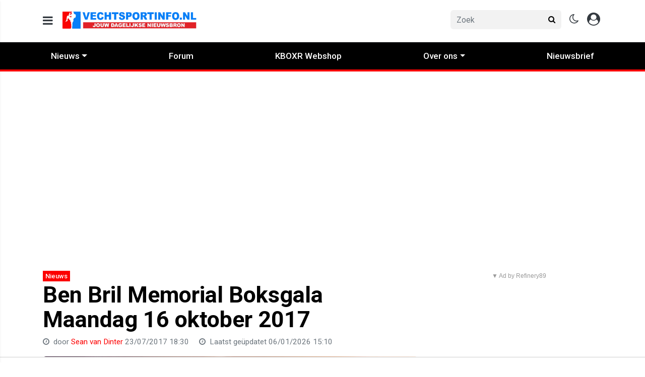

--- FILE ---
content_type: text/html; charset=UTF-8
request_url: https://www.vechtsportinfo.nl/nieuws/bril-memorial-boksgala-maandag-16-oktober-2017
body_size: 17589
content:
<!doctype html>
<html lang="nl">
<head>
    <meta charset="utf-8">
    <meta http-equiv="x-ua-compatible" content="ie=edge"/>
    <meta name="viewport" content="width=device-width, initial-scale=1, maximum-scale=1, user-scalable=0">
    <meta name="csrf-token" content="">
    <link rel="dns-prefetch" href="https://fonts.gstatic.com">
    <link rel="preconnect" href="https://fonts.gstatic.com" crossorigin>
    <link rel="preload" as="style" href="https://fonts.googleapis.com/css2?family=Roboto:ital,wght@0,400;0,500;0,700;1,400;1,500;1,700&display=swap" />
    <link rel="stylesheet" href="https://fonts.googleapis.com/css2?family=Roboto:ital,wght@0,400;0,500;0,700;1,400;1,500;1,700&display=swap" media="print" onload="this.media='all'" />
    <noscript>
        <link rel="stylesheet" href="https://fonts.googleapis.com/css2?family=Roboto:ital,wght@0,400;0,500;0,700;1,400;1,500;1,700&display=swap" />
    </noscript>

    <link rel="stylesheet" href="/assets/cdn/vechtsportinfo/css/app.css?v=1767899675">
    <link rel="alternate" type="application/rss+xml" href="https://www.vechtsportinfo.nl/sitemap/news.xml">

            <link rel="icon" href="https://r.testifier.nl/Acbs8526SDKI/resizing_type:fill/plain/https%3A%2F%2Fs3-newsifier.ams3.digitaloceanspaces.com%2Fvechtsportinfo.nl%2Fimages%2F2024-09%2Flogo-favi-66f542214bed1.png@webp" type="image/x-icon"/>
        <link rel="shortcut icon" href="https://r.testifier.nl/Acbs8526SDKI/resizing_type:fill/plain/https%3A%2F%2Fs3-newsifier.ams3.digitaloceanspaces.com%2Fvechtsportinfo.nl%2Fimages%2F2024-09%2Flogo-favi-66f542214bed1.png@webp" type="image/x-icon"/>
            
    <script>
        let register_title = "Registreren"
    </script>



    <script defer data-api="https://analytics.newsifier.nl/api/event" src="/vendor/plausible/script.manual.js"></script>

<script>
    // Enhanced Google Discover detection
    function isGoogleDiscover() {
        const referrer = document.referrer.toLowerCase();
        const userAgent = navigator.userAgent.toLowerCase();

        return (
            referrer.includes('googlequicksearch') ||
            referrer.includes('quicksearchbox') ||
            referrer.includes('google') && (
                userAgent.includes('android') &&
                (userAgent.includes('googleapp') || userAgent.includes('quicksearch'))
            )
        );
    }


    // Track pageview with Discover detection
    function trackPageview() {
        try {
            const isDiscover = isGoogleDiscover();
            const props = isDiscover ? {
                googleDiscover: 1
            } : undefined;


            if (typeof plausible === 'undefined') {
                console.error('Plausible is not loaded');
                return;
            }

            // Send the pageview event to Plausible
            plausible('pageview', {
                props
            });
        } catch (error) {
            console.error('Error tracking pageview:', error);
        }
    }

    // Initialize tracking when DOM is ready
    document.addEventListener('DOMContentLoaded', trackPageview);
</script>


    <!-- //TODO_TEMPLATE_CHANGE -->
        
    
<title>Ben Bril Memorial Boksgala Maandag 16 oktober 2017 | Vechtsport info</title>

<!-- META DESCRIPTION -->
<meta name="description" content="Op maandag 16 oktober 2017 wordt het jaarlijkse Ben Bril Memorial Boksgala georganiseerd! Het is vernoemd naar de bokslegende van Nederland, Ben Bril," />

<!-- OG DATA FOR FACEBOOK -->
<meta property="og:title" content="Ben Bril Memorial Boksgala Maandag 16 oktober 2017" />
<meta property="og:locale" content="nl" />
<meta property="article:published_time" content="2017-07-23T18:30:32+02:00" />
<meta property="og:url" content="https://www.vechtsportinfo.nl/nieuws/bril-memorial-boksgala-maandag-16-oktober-2017" />
<meta property="og:type" content="article" />
<meta property="og:description" content="Op maandag 16 oktober wordt het jaarlijkse Ben Bril Memorial Boks" />
    <meta property="og:image" content="https://r.testifier.nl/Acbs8526SDKI/resizing_type:fill/width:1200/height:675/plain/https%3A%2F%2Fs3-newsifier.ams3.digitaloceanspaces.com%2Fvechtsportinfo.nl%2Fimages%2F2023-01%2Fben-bril-memorial-2017.png@webp" />
    <meta property="og:image:type" content="image/jpeg" />
    <meta property="og:image:width" content="1200" />
    <meta property="og:image:height" content="675" />

<meta property="og:site_name" content="Vechtsport info" />

    <meta name="robots" content="max-image-preview:large">
    <meta name="twitter:card" content="summary_large_image" />
    <meta name="twitter:site" content="@vechtsport_Info" />
    <meta name="twitter:creator" content="@vechtsport_Info" />
    <meta name="twitter:title" content="Ben Bril Memorial Boksgala Maandag 16 oktober 2017" />
    <meta name="twitter:description" content="Een inmiddels jaarlijks terugkerend boksgala is het Ben Bril Memorial Boksgala in Carré Amsterdam. In de lange geschiedenis van Carré zijn er regelmatig bokswedstrijden gewees..." />

    <meta name="twitter:image" content="https://r.testifier.nl/Acbs8526SDKI/resizing_type:fill/width:1200/height:675/plain/https%3A%2F%2Fs3-newsifier.ams3.digitaloceanspaces.com%2Fvechtsportinfo.nl%2Fimages%2F2023-01%2Fben-bril-memorial-2017.png@webp" />

<script type="application/ld+json">
{"@context":"https:\/\/schema.org","@type":"NewsArticle","@id":"https:\/\/www.vechtsportinfo.nl\/nieuws\/bril-memorial-boksgala-maandag-16-oktober-2017#article","mainEntityOfPage":{"@type":"WebPage","@id":"https:\/\/www.vechtsportinfo.nl\/nieuws\/bril-memorial-boksgala-maandag-16-oktober-2017"},"headline":"Ben Bril Memorial Boksgala Maandag 16 oktober 2017","author":{"@type":"Person","name":"Sean van Dinter","url":"https:\/\/www.vechtsportinfo.nl\/author\/martialarts"},"datePublished":"2017-07-23T18:30:32+02:00","dateModified":"2026-01-06T15:10:08+01:00","articleBody":"Een inmiddels jaarlijks terugkerend boksgala is het Ben Bril Memorial Boksgala in Carré Amsterdam. In de lange geschiedenis van Carré zijn er regelmatig bokswedstrijden gewees...","url":"https:\/\/www.vechtsportinfo.nl\/nieuws\/bril-memorial-boksgala-maandag-16-oktober-2017","isAccessibleForFree":true,"publisher":{"@type":"Organization","@id":"https:\/\/www.vechtsportinfo.nl#organization","name":"Vechtsport info","url":"https:\/\/www.vechtsportinfo.nl","logo":{"@type":"ImageObject","url":"https:\/\/r.testifier.nl\/Acbs8526SDKI\/resizing_type:fill\/plain\/https%3A%2F%2Fs3-newsifier.ams3.digitaloceanspaces.com%2Fvechtsportinfo.nl%2Fimages%2F2023-02%2Fgoogle-logo-63e1670a33681.jpg@webp","width":600,"height":60}},"image":"https:\/\/r.testifier.nl\/Acbs8526SDKI\/resizing_type:fill\/width:1200\/height:675\/plain\/https%3A%2F%2Fs3-newsifier.ams3.digitaloceanspaces.com%2Fvechtsportinfo.nl%2Fimages%2F2023-01%2Fben-bril-memorial-2017.png@webp"}
</script>
<!-- AMP -->
<link rel="canonical" href="https://www.vechtsportinfo.nl/nieuws/bril-memorial-boksgala-maandag-16-oktober-2017"><!-- MANIFEST & PWA -->

            <script src="https://tags.refinery89.com/v2/vechtsportinfo.js" async></script>
    


    
    <!-- head emd is last element in head tag -->
    <script>

    let darkmodekey = 'dark-mode';
    let fontSizeKey = 'font-size-key';
    function setLayoutModeInLocalStorage(mode)
    {
        let val = "0";
        if( mode == "dark-mode" )
            val = "1";
        localStorage.setItem(darkmodekey,val);
    }
    function manageDarkMode()
    {
        var data = localStorage.getItem(darkmodekey);
        if(data && data == "1")
        {
            applyLayoutMode("dark-mode");
        }
        else
        {
            applyLayoutMode("light-mode");
        }
    }
    function manageFontSize()
    {
        var data = localStorage.getItem(fontSizeKey);
        if(data && data == "big")
        {
            document.documentElement.style.fontSize = "20px";
        }else{
            document.documentElement.style.fontSize = "16px"
        }
    }
    function hasClass(ele,cls) {
        return ele.className.match(new RegExp('(\\s|^)'+cls+'(\\s|$)'));
    }
    function getLayoutMode()
    {
        return hasClass(document.documentElement , 'js-dark' ) || hasClass(document.documentElement , 'dark' ) ? "dark-mode" : "light-mode";
    }
    function applyLayoutMode(mode)
    {

        if( !document.documentElement ) return ;

        if( mode == "dark-mode" )
        {
            if(document.documentElement.hasAttribute("is-tailwind")) {
                document.documentElement.classList.add('dark');// for tailwind apps
            } else {
                document.documentElement.classList.add("js-dark");
            }
        }
        if( mode == "light-mode" )
        {
            
            if(document.documentElement.hasAttribute("is-tailwind")) {
                document.documentElement.classList.remove('dark');// for tailwind apps 
            } else {
                document.documentElement.classList.remove("js-dark");
            }
        }
        setLayoutModeInLocalStorage(mode);
    }
    function setLayoutMode(mode,options = {})
    {
        applyLayoutMode(mode);
        if( !(options.callApi === 0) )
            updateUserLayout(mode);
    }
    function initializeLayout(){
        manageDarkMode();
        manageFontSize();
    }
    initializeLayout();
    document.addEventListener('readystatechange', initializeLayout);


</script>



</head>
<body class="nav-mobile-push">
    <div class="toast d-none" role="alert" style="z-index:1000000000;position: fixed; bottom: 0px; right: -129px;" aria-live="assertive" aria-atomic="true">
  <div class="toast-header">
    
    <strong class="mr-auto">Nieuw kennisgeving</strong>
    <small>Nu</small>
    <button type="button" class="ml-2 mb-1 close" data-dismiss="toast" aria-label="Close">
      <span aria-hidden="true">&times;</span>
    </button>
  </div>
  <div class="toast-body">
   
  </div>
</div>
    <input type="hidden" id="comments_message" value="reacties" />
<input type="hidden" id="is_featured_comment_enabled" value="1" />
<input type="hidden" id="mom_voting_message" value="Bedankt voor het stemmen!" />

<input type="hidden"  value="1" id="show_author" />
<input type="hidden"  value="6" id="sidebar_total_articles" />
<input type="hidden"  value="https://cloud2-service.newsifier.nl" id="actions_api_url" />
<input type="hidden"  value="https://karma-stats-service.newsifier.nl" id="karma_api_url" />
<input type="hidden"  value="www.vechtsportinfo.nl" id="tenant_name" />


<input type="hidden"   value="vechtsportinfo.nl" id="tenant_id" />
<input type="hidden"  value="1" id="show_web_push_alarm" />
<input type="hidden"  value="2022-09-23 21:00:14" id="popup_last_update_at" />
<input type="hidden"  value="" id="smartbar_last_update_at" />
<input type="hidden"  value="" id="favorite_team" />

<input type="hidden"  value="imgproxy" id="image_service" />
<input type="hidden"  value="https://r.testifier.nl" id="image_service_host" />

<input type="hidden"  value="nl" id="lang" />
<input type="hidden" id="karma_service_url" value="https://karma-stats-service.newsifier.nl" />
<input type="hidden" id="soccer_service_url" value="https://api-soccer.newsifier.nl" />

<input type="hidden" id="likes_message" value="Likes" />

<input type="hidden"  value="vechtsportinfo" id="tenant_folder" />
<input type="hidden"  value="nodejs" id="api_source" />
<input type="hidden"  value="Vechtsport info" id="website_name" />
<input type="hidden"  value="multimirror" id="broadcast_driver" />
<input type="hidden" id="me" value="" data-notifications-popup="" />

<input type="hidden"  value="1767899675" id="files_version" />
<input type="hidden"  value="https://api-soccer.newsifier.nl" id="soccer_service_url" />

<input type="hidden" id="socket_new_comment_message" value="nieuwe reacties tonen" />
<input type="hidden" id="front_custom_code" value="" />
            <input type="hidden" id="display-pop-up" value="">
<div id="pop-up-container" class="modal fade" tabindex="-1" aria-labelledby="exampleModalLabel" aria-hidden="true">
  
</div>

  
    
    <input id="user_id" type="hidden" value="0">

<div class="modal fade" id="staticBackdrop" data-keyboard="false" tabindex="-1" aria-labelledby="staticBackdropLabel" aria-hidden="true" data-redirect-action="">
    <div class="modal-dialog modal-dialog-centered">
        <div class="modal-content p-4">
            <div id="guest_user_section" class="user-popup" style="display: block">
               
            </div>
            <div id="logged_user_section" style="display: block">

                <div class="alert alert-success login-alert d-none" role="alert">
                    Je bent nu ingelogd! De popup zal nu automatisch sluiten ..
                </div>

                <a id="my_profile_btn" href="https://www.vechtsportinfo.nl/user/profile" class="d-none my-profile-menu btn btn-secondary btn-block text-white">
                    <span>Mijn profiel</span>
                </a>
                <a href="#" class="d-none btn btn-secondary btn-block text-white js-logout">
                    <i data-feather="log-out"></i><span>Uitloggen
                    </span>
                </a>
            </div>
            <div id="not_verified_user_section" style="display:none">
                <div class="alert alert-primary" role="alert">
                    Controleer je e-mail om je account te verifiëren!
                </div>
            </div>
        </div>
    </div>
</div>


<div class="modal fade" id="importedUser" data-keyboard="false" tabindex="-1" aria-labelledby="staticBackdropLabel" aria-hidden="true" data-redirect-action="">
    <div class="modal-dialog modal-dialog-centered">
        <div class="modal-content p-4">

            <div >
                <h2>Inloggen</h2>
                <div class="alert px-0" role="alert">
                    Omdat we gemigreerd zijn naar een ander CMS moet je je wachtwoord opnieuw instellen. Dit komt omdat wij je wachtwoord versleuteld hebben opgeslagen en wij deze dus niet meeverhuisd hebben naar ons nieuwe CMS. We sturen je nu direct een e-mail waarmee je wachtwoord opnieuw kan instellen. Daarna kun je meteen inloggen met je gebruikersnaam en je nieuwe wachtwoord.
                </div>
            </div>
        </div>
    </div>
</div>


<div class="sticky-top">
    <div class="container-fluid top text-dark bg-white border-bottom shadow-sm">
        <div class="row">
            <div class="container">
                <header class="row topnav_header">

                    <div class="col-6 h-100 text-left">
                        <a href="#" class="nav_mobile_toggle mr-3 d-block nav-mobile-trigger" aria-label="mobile menu"><i class="fa fa-bars" aria-hidden="true"></i></a>
                        <a href="/" class="logo" title="Homepage Vechtsport info">
                                                                                            <img src="https://r.testifier.nl/Acbs8526SDKI/resizing_type:fill/plain/https%3A%2F%2Fs3-newsifier.ams3.digitaloceanspaces.com%2Fvechtsportinfo.nl%2Fimages%2F2022-12%2Fhttps-s3-newsifier-1-63a52698a2aec.webp@webp" class="" height="40" alt="Vechtsport info" />
                            
                                                    </a>
                    </div>
                    <div class="col-6 text-right">
                        <div class="btn-group" style="line-height:57px;">
                            <form method="GET" action="/search" class="py-2 position-relative d-none d-lg-block">
                                <div class="form-group mb-0 has-search">
                                    <span class="fa fa-search form-control-feedback" style="right:0;"></span>
                                    <input type="text" class="form-control rounded" name="q" value="" style="width:220px;" placeholder="Zoek">
                                </div>
                            </form>
                            <a class="d-lg-none" data-toggle="collapse" href="#search-input-box" aria-label="search" role="button" aria-expanded="false" aria-controls="search-input-box">
                                <i class="fa fa-search  ml-1 pr-1 ml-3" style="font-size:1.5em;"></i>
                            </a>

                            <a href="#" class="ml-3 js-color-switch">
                                <i class="fa fa-moon-o d-none" aria-hidden="true" style="font-size: 1.42em;"></i>
                                <i class="fa fa-sun-o d-none" aria-hidden="true" style="color: #FFF;font-size: 1.42em;"></i>
                            </a>
                            <script>
                                window.addEventListener('load', function () {
                                    $( ".js-color-switch" ).on( "click", function() {
                                        if (getLayoutMode() == 'light-mode') {
                                            $('.js-color-switch .fa-moon-o').addClass('d-none');
                                            $('.js-color-switch .fa-sun-o').removeClass('d-none');
                                            setLayoutMode('dark-mode');
                                            console.log('dark mode');
                                        } else {
                                            $('.js-color-switch .fa-moon-o').removeClass('d-none');
                                            $('.js-color-switch .fa-sun-o').addClass('d-none');
                                            setLayoutMode('light-mode');
                                            console.log('light mode');
                                        }
                                    });
                                    if (getLayoutMode() == 'light-mode') {
                                        $('.js-color-switch .fa-moon-o').removeClass('d-none');
                                        $('.js-color-switch .fa-sun-o').addClass('d-none');
                                    } else {
                                        $('.js-color-switch .fa-moon-o').addClass('d-none');
                                        $('.js-color-switch .fa-sun-o').removeClass('d-none');
                                    }
                                });
                            </script>

                            <style>
    .notifications {
        max-width:100%;
        min-width:336px;
    }

    .notifications-wrapper {
        overflow:auto;
        overflow-x:hidden;
        max-height:250px;
    }
    ul.notifications {
        overflow-x:hidden;
    }
</style>
<a class="dropdown-toggle position-relative d-none" id="user_notifications_dropdown" role="button" data-toggle="dropdown" data-target="#" href="#">
    <i class="fa fa-bell ml-1 ml-3" style="font-size:1.5em;"></i>
    <span id="notifications-badge-counter" style="position: absolute;right: 14px;top: 10px;" class="badge badge-danger"></span>
</a>
<ul class="dropdown-menu notifications dropdown-menu-right m-0 p-0 border-0 shadow-sm" role="menu" aria-labelledby="user_notifications_dropdown" style="font-size:0.9rem;line-height:normal;">
    <div class="notification-heading mx-2 border-bottom py-3 font-secondary">
        <div class="row d-flex align-items-center">
            <div class="col">
                <h4 class="m-0">Notificaties</h4>
            </div>
            <div class="col text-right">
                <a class="small d-none" href="#" id="mark_all_ar_read">
                    <span style="display: none" id="mark_all_as_read_spinner" class="spinner-border spinner-border-sm" role="status" aria-hidden="true"></span> 
                    Alles als gelezen markeren
                </a>
            </div>
        </div>
    </div>
    <div class="row w-100">
        <span style="display: none" id="user_notifications_spinner" class="m-auto spinner-border spinner-border-sm" role="status" aria-hidden="true"></span>
    </div>
    <div class="notifications-wrapper" id="user_notifications" style="line-height:normal !important;"></div>
    <div class="notification-footer py-3 mx-2 overflow-hidden">
        <a id="notifications_load_more" href="#" class="small pull-left d-none" onclick="loadMoreNotifications();return false;" >
            <span style="display: none" id="read_more_spinner" class="spinner-border spinner-border-sm" role="status" aria-hidden="true"></span>
            Lees meer
        </a>
        <a href="/user/profile" class="small pull-right">
            Notificaties Instellingen
        </a>
    </div>
</ul>                            <a href="#" id="login_menu" data-toggle="modal" data-target="#staticBackdrop" style="margin-top:-6px;">
                                <img class="ml-3 border border-light rounded-circle main-profile-image d-none" src="" style="margin-top:6px;" width="30" />
                                <i class="fa fa-user-circle ml-1 pr-1 ml-3 default-profile-image" style="font-size:1.7em;margin-top:20px;"></i>
                            </a>

                        </div>
                    </div>
                </header>
            </div>
        </div>
    </div>
    <div class="container-fluid text-white d-lg-none collapse" id="search-input-box">
        <div class="row">
            <div class="container">
                <div class="row">
                    <div class="col">
                        <form method="GET" action="/search" class="py-2">
                            <div class="form-group mb-0 has-search">
                                <span class="fa fa-search form-control-feedback"></span>
                                <input type="text" class="form-control" name="q" placeholder="Zoek ..">
                            </div>
                        </form>
                    </div>
                </div>
            </div>
        </div>
    </div>
</div>
<div class="container-fluid bg-black smart-scroll shadow-sm" style="height:54px;line-height:54px">
    <div class="row bg-primary">
        <div class="container main">
            <div class="row">
                <div class="col">
                    <ul class="nav scroll d-lg-flex justify-content-between">
                                                                                <li class="nav-item special-font">
                                                                    <div class="dropdown" style="position: static">
                                        <a class="dropdown-toggle nav-link px-md-3 px-2 py-0" data-toggle="dropdown" href="#"> Nieuws</a>
                                        <ul class="dropdown-menu inside-scrolled-wrapper max-h-auto" role="menu">
                                                                                            <li class="nav-item">
                                                    <a class="nav-link px-md-2 px-1 py-0 font-weight-medium" href="/boks-nieuws" >Boks Nieuws</a>
                                                </li>
                                                                                            <li class="nav-item">
                                                    <a class="nav-link px-md-2 px-1 py-0 font-weight-medium" href="/kickboks-amp-muay-thai-nieuws" >Kickboks Nieuws</a>
                                                </li>
                                                                                            <li class="nav-item">
                                                    <a class="nav-link px-md-2 px-1 py-0 font-weight-medium" href="/mma-nieuws" >MMA Nieuws</a>
                                                </li>
                                                                                            <li class="nav-item">
                                                    <a class="nav-link px-md-2 px-1 py-0 font-weight-medium" href="/pro-wrestling" >Pro Wrestling</a>
                                                </li>
                                                                                            <li class="nav-item">
                                                    <a class="nav-link px-md-2 px-1 py-0 font-weight-medium" href="/columns" >Columns</a>
                                                </li>
                                                                                            <li class="nav-item">
                                                    <a class="nav-link px-md-2 px-1 py-0 font-weight-medium" href="/ander-nieuws" >Ander nieuws</a>
                                                </li>
                                                                                            <li class="nav-item">
                                                    <a class="nav-link px-md-2 px-1 py-0 font-weight-medium" href="/podcast" >Podcast</a>
                                                </li>
                                                                                    </ul>
                                    </div>
                                
                            </li>

                                                        <li class="nav-item special-font">
                                                                    <a class="nav-link px-md-3 px-2 py-0 " href="/forum" >Forum</a>
                                
                            </li>

                                                        <li class="nav-item special-font">
                                                                    <a class="nav-link px-md-3 px-2 py-0 " href="https://kboxr.com/" >KBOXR Webshop</a>
                                
                            </li>

                                                        <li class="nav-item special-font">
                                                                    <div class="dropdown" style="position: static">
                                        <a class="dropdown-toggle nav-link px-md-3 px-2 py-0" data-toggle="dropdown" href="#"> Over ons</a>
                                        <ul class="dropdown-menu inside-scrolled-wrapper max-h-auto" role="menu">
                                                                                            <li class="nav-item">
                                                    <a class="nav-link px-md-2 px-1 py-0 font-weight-medium" href="/contact" >Contact</a>
                                                </li>
                                                                                            <li class="nav-item">
                                                    <a class="nav-link px-md-2 px-1 py-0 font-weight-medium" href="/cookiebeleid-vechtsportinfonl" >Ons Cookie Beleid</a>
                                                </li>
                                                                                            <li class="nav-item">
                                                    <a class="nav-link px-md-2 px-1 py-0 font-weight-medium" href="/privacybeleid-vechtsportinfonl" >Privacybeleid</a>
                                                </li>
                                                                                    </ul>
                                    </div>
                                
                            </li>

                                                        <li class="nav-item special-font">
                                                                    <a class="nav-link px-md-3 px-2 py-0 " href="https://www.vechtsportinfo.nl/newsletters"  target="_blank" >Nieuwsbrief</a>
                                
                            </li>

                                                                        </ul>
                </div>
            </div>
        </div>
    </div>
</div>
    <script type="application/ld+json">
    {
     "@context": "https://schema.org",
     "@type": "BreadcrumbList",
     "itemListElement":
     [
          {
       "@type": "ListItem",
       "position": 0,
       "item":
       {
        "@id": "/",
        "name": "Homepage"
        }
      }
       ,           {
       "@type": "ListItem",
       "position": 1,
       "item":
       {
        "@id": "https://www.vechtsportinfo.nl/nieuws",
        "name": "Nieuws"
        }
      }
       ,           {
       "@type": "ListItem",
       "position": 2,
       "item":
       {
        "@id": "https://www.vechtsportinfo.nl/nieuws/bril-memorial-boksgala-maandag-16-oktober-2017",
        "name": "Ben Bril Memorial Boksgala Maandag 16 oktober 2017"
        }
      }
               ]
    }
</script>




    
<div class="container mt-3">

        
    
    <div class="row">
        <div class="col">
                            <div class="col-12 text-center">
                <div  class="sda" id="TOP_ARTICLE"><!-- DESKTOP BILLBOARD 970x250/728x90 -->

<div data-adhese-adunit='vechtsportinfo.nl-970x250' class="mb-3">
    <script src='https://pool-igmn.adhese.com/tag/ad.js'></script>
</div></div>
                </div>
                    </div>
    </div>
</div>

<div class="d-block d-sm-none position-relative">
            <img width="744" height="419" src="https://r.testifier.nl/Acbs8526SDKI/resizing_type:fill/width:1200/height:800/plain/https%3A%2F%2Fs3-newsifier.ams3.digitaloceanspaces.com%2Fvechtsportinfo.nl%2Fimages%2F2023-01%2Fben-bril-memorial-2017.png@webp" class="w-100 mt-3 img-fluid featured-image" alt="Ben Bril Memorial Boksgala Maandag 16 oktober 2017" />
                    <span class="badge badge-primary rounded-0 mb-2 position-absolute" style="bottom:20px;left:20px;">Nieuws</span>
                </div>


<div class="container mt-3">
    <div class="row">
        <div class="col-12 col-md">

            <article>

                <div  class="sda" id="ABOVE_ARTICLE"></div>

                                    <span class="badge badge-primary rounded-0 mb-2 d-none d-sm-inline">Nieuws</span>
                
                <h1>Ben Bril Memorial Boksgala Maandag 16 oktober 2017</h1>

                <div class="article_meta text-muted">
                    <!-- Publishing date -->
                    <i class="fa fa-clock-o mr-1"></i>
                                        door    <a href="/author/martialarts">
         Sean van Dinter
   </a>                                                            <time class="postdate" datetime="2017-07-23T18:30:32+02:00" data-notation="long">23/07/2017 18:30</time>
                    

                                            <!-- Updated date -->
                                                <i class="fa fa-clock-o mr-1 ml-3"></i> Laatst geüpdatet
                                                        <time class="postdate" datetime="2026-01-06T15:10:08+01:00" data-notation="long">06/01/2026 15:10</time>
                            
                                                            </div>

                <div class="d-none d-sm-block">
                                        <img width="744" height="419" src="https://r.testifier.nl/Acbs8526SDKI/resizing_type:fill/width:1200/height:800/plain/https%3A%2F%2Fs3-newsifier.ams3.digitaloceanspaces.com%2Fvechtsportinfo.nl%2Fimages%2F2023-01%2Fben-bril-memorial-2017.png@webp" class="w-100 mt-3 img-fluid rounded featured-image" alt="Ben Bril Memorial Boksgala Maandag 16 oktober 2017" />
                                                        </div>

                <div class="border-top mt-3">
    <div class="row no-gutters" style="line-height:55px;">
        <div class="col-7">
            <div>
                <a href="#" onclick="window.open('https://www.facebook.com/sharer.php?u=https://www.vechtsportinfo.nl/nieuws/bril-memorial-boksgala-maandag-16-oktober-2017', 'facebookShare', 'width=626,height=436'); return false;" class="share_item share_facebook mb-1 rounded" title="Delen op Facebook">
                    <i class="fa fa-facebook"></i><span class="sr-only">Delen op Facebook</span>
                </a>
                <a href="#" onclick="window.open('https://twitter.com/share?text=Ben Bril Memorial Boksgala Maandag 16 oktober 2017&amp;url=https://www.vechtsportinfo.nl/nieuws/bril-memorial-boksgala-maandag-16-oktober-2017', 'twitterShare', 'width=626,height=436'); return false;" class="share_item share_twitter  mb-1 rounded" title="Delen op Twitter">
                    <img src="/images/twitter.svg" style="width: 16px; margin-bottom: 2px; padding: 2px"/><span class="sr-only">Delen op Twitter</span>
                </a>
                <a href="whatsapp://send?text=Ben+Bril+Memorial+Boksgala+Maandag+16+oktober+2017 https%3A%2F%2Fwww.vechtsportinfo.nl%2Fnieuws%2Fbril-memorial-boksgala-maandag-16-oktober-2017" class="d-block d-sm-none share_item share_whatsapp mb-1 rounded" title="Delen op Whatsapp">
                    <i class="fa fa-whatsapp"></i><span class="sr-only">Delen op Whatsapp</span>
                </a>
                <a href="mailto:?subject=Ben Bril Memorial Boksgala Maandag 16 oktober 2017&amp;BODY=https://www.vechtsportinfo.nl/nieuws/bril-memorial-boksgala-maandag-16-oktober-2017" class="share_item share_email rounded mb-1" title="Delen via mail">
                    <i class="fa fa-envelope"></i><span class="sr-only">Delen via Mail</span>
                </a>
                <a href="#" onclick="copyToClipboard('https://www.vechtsportinfo.nl/nieuws/bril-memorial-boksgala-maandag-16-oktober-2017'); return false;" class="share_item rounded share_link  mb-1" title="Delen link">
                    <i class="fa fa-link"></i><span class="sr-only">Delen link</span>
                </a>
            </div>
        </div>
        <div class="col-5 text-right">
        <!-- Comment counter -->
        <a href="#comments" class="ml-3 text-muted"><i class="fa fa-comment-o mr-1"></i> 0 reacties</a>
        
            <!--
            <a href="#" onclick="clap(19192,'articles');return false;" class="claps border rounded-circle" style="padding:6px;height:58px;width:58px;float:left;text-align:center;line-height:40px;">
                <svg width="33" height="33" viewBox="0 0 33 33" class="active text-primary" style="display:none;color:#FF0000;">
                <g fill-rule="evenodd"><path d="M29.58 17.1l-3.85-6.78c-.37-.54-.88-.9-1.44-.99a1.5 1.5 0 0 0-1.16.28c-.42.33-.65.74-.7 1.2v.01l3.63 6.37c2.46 4.5 1.67 8.8-2.33 12.8-.27.27-.54.5-.81.73a7.55 7.55 0 0 0 4.45-2.26c4.16-4.17 3.87-8.6 2.21-11.36zm-4.83.82l-3.58-6.3c-.3-.44-.73-.74-1.19-.81a1.1 1.1 0 0 0-.89.2c-.64.51-.75 1.2-.33 2.1l1.83 3.86a.6.6 0 0 1-.2.75.6.6 0 0 1-.77-.07l-9.44-9.44c-.51-.5-1.4-.5-1.9 0a1.33 1.33 0 0 0-.4.95c0 .36.14.7.4.95l5.6 5.61a.6.6 0 1 1-.84.85l-5.6-5.6-.01-.01-1.58-1.59a1.35 1.35 0 0 0-1.9 0 1.35 1.35 0 0 0 0 1.9l1.58 1.59 5.6 5.6a.6.6 0 0 1-.84.86L4.68 13.7c-.51-.51-1.4-.51-1.9 0a1.33 1.33 0 0 0-.4.95c0 .36.14.7.4.95l2.36 2.36 3.52 3.52a.6.6 0 0 1-.84.85l-3.53-3.52a1.34 1.34 0 0 0-.95-.4 1.34 1.34 0 0 0-.95 2.3l6.78 6.78c3.72 3.71 9.33 5.6 13.5 1.43 3.52-3.52 4.2-7.13 2.08-11.01zM11.82 7.72c.06-.32.21-.63.46-.89a1.74 1.74 0 0 1 2.4 0l3.23 3.24a2.87 2.87 0 0 0-.76 2.99l-5.33-5.33zM13.29.48l-1.92.88 2.37 2.84zM21.72 1.36L19.79.5l-.44 3.7zM16.5 3.3L15.48 0h2.04z"></path></g>
                </svg>
                <svg width="33" height="33" viewBox="0 0 33 33" class="inactive"><path d="M28.86 17.34l-3.64-6.4c-.3-.43-.71-.73-1.16-.8a1.12 1.12 0 0 0-.9.21c-.62.5-.73 1.18-.32 2.06l1.22 2.6 1.4 2.45c2.23 4.09 1.51 8-2.15 11.66a9.6 9.6 0 0 1-.8.71 6.53 6.53 0 0 0 4.3-2.1c3.82-3.82 3.57-7.87 2.05-10.39zm-6.25 11.08c3.35-3.35 4-6.78 1.98-10.47L21.2 12c-.3-.43-.71-.72-1.16-.8a1.12 1.12 0 0 0-.9.22c-.62.49-.74 1.18-.32 2.06l1.72 3.63a.5.5 0 0 1-.81.57l-8.91-8.9a1.33 1.33 0 0 0-1.89 1.88l5.3 5.3a.5.5 0 0 1-.71.7l-5.3-5.3-1.49-1.49c-.5-.5-1.38-.5-1.88 0a1.34 1.34 0 0 0 0 1.89l1.49 1.5 5.3 5.28a.5.5 0 0 1-.36.86.5.5 0 0 1-.36-.15l-5.29-5.29a1.34 1.34 0 0 0-1.88 0 1.34 1.34 0 0 0 0 1.89l2.23 2.23L9.3 21.4a.5.5 0 0 1-.36.85.5.5 0 0 1-.35-.14l-3.32-3.33a1.33 1.33 0 0 0-1.89 0 1.32 1.32 0 0 0-.39.95c0 .35.14.69.4.94l6.39 6.4c3.53 3.53 8.86 5.3 12.82 1.35zM12.73 9.26l5.68 5.68-.49-1.04c-.52-1.1-.43-2.13.22-2.89l-3.3-3.3a1.34 1.34 0 0 0-1.88 0 1.33 1.33 0 0 0-.4.94c0 .22.07.42.17.61zm14.79 19.18a7.46 7.46 0 0 1-6.41 2.31 7.92 7.92 0 0 1-3.67.9c-3.05 0-6.12-1.63-8.36-3.88l-6.4-6.4A2.31 2.31 0 0 1 2 19.72a2.33 2.33 0 0 1 1.92-2.3l-.87-.87a2.34 2.34 0 0 1 0-3.3 2.33 2.33 0 0 1 1.24-.64l-.14-.14a2.34 2.34 0 0 1 0-3.3 2.39 2.39 0 0 1 3.3 0l.14.14a2.33 2.33 0 0 1 3.95-1.24l.09.09c.09-.42.29-.83.62-1.16a2.34 2.34 0 0 1 3.3 0l3.38 3.39a2.17 2.17 0 0 1 1.27-.17c.54.08 1.03.35 1.45.76.1-.55.41-1.03.9-1.42a2.12 2.12 0 0 1 1.67-.4 2.8 2.8 0 0 1 1.85 1.25l3.65 6.43c1.7 2.83 2.03 7.37-2.2 11.6zM13.22.48l-1.92.89 2.37 2.83-.45-3.72zm8.48.88L19.78.5l-.44 3.7 2.36-2.84zM16.5 3.3L15.48 0h2.04L16.5 3.3z" fill-rule="evenodd"></path></svg>
            </a>
            <div class="claps_info ml-2 d-flex align-content-center flex-wrap">
                <div><div class="block"><span id="claps_count">0 </span> <span>claps</span></div> <span id="claps_visitors" class="small">0 bezoekers</span></div>
            </div>
            -->

        </div>
    </div>
</div>
                <style>
    .newsletter-item {
        border: 1px solid #ccc;
        padding: 10px;
        height: 100%;
        border-radius: 8px;
    }
</style>


                
                <div class="content editor-content mt-3">
                    <h2>Op maandag 16 oktober wordt het jaarlijkse Ben Bril Memorial Boksgala georganiseerd!</h2><p class="editor-paragraph ">
    Een inmiddels jaarlijks terugkerend boksgala is het Ben Bril Memorial Boksgala in Carré Amsterdam. In de lange geschiedenis van Carré zijn er regelmatig bokswedstrijden geweest. Boksring in de piste, goed gevarieerd aanbod aan boksers en enthousiaste toejuichers: ‘Helpers weg, eerste ronde!’ Zo staat te lezen op de site van Carré, een icoon niet alleen in Amsterdam maar bekend in geheel Nederland.</p><div class="sda mb-4" style="min-height: 0px"><!-- MOBILE RECTANGLE 320x240/300x250/320x400 -->
<!--
<div data-adhese-adunit='vechtsportinfo.nl-320x400'>
    <script src='https://pool-igmn.adhese.com/tag/ad.js'></script>
</div>
--></div><p class="editor-paragraph ">
    </p><figure>
    <img data-numeration="" class="lozad d-block ml-auto mr-auto" data-srcset="https://r.testifier.nl/Acbs8526SDKI/resizing_type:fill/width:1488/plain/https%3A%2F%2Fs3-newsifier.ams3.digitaloceanspaces.com%2Fvechtsportinfo.nl%2Fimages%2F2023-01%2Fcarre-63d02a2f598fc.jpg, https://r.testifier.nl/Acbs8526SDKI/resizing_type:fill/width:1488/plain/https%3A%2F%2Fs3-newsifier.ams3.digitaloceanspaces.com%2Fvechtsportinfo.nl%2Fimages%2F2023-01%2Fcarre-63d02a2f598fc.jpg" data-src="https://r.testifier.nl/Acbs8526SDKI/resizing_type:fill/width:1488/plain/https%3A%2F%2Fs3-newsifier.ams3.digitaloceanspaces.com%2Fvechtsportinfo.nl%2Fimages%2F2023-01%2Fcarre-63d02a2f598fc.jpg" alt="Foto: ANP">
    <figcaption>Foto: ANP</figcaption>
</figure>
<h3>Wie was Ben Bril?</h3><p class="editor-paragraph ">
    Het boksgala is vernoemd naar een van de beroemdste vooroorlogse boksers van Nederland, Ben Bril, die vele nationale en internationale onderscheidingen heeft ontvangen. De van oorsprong joodse bokser werd in 1912 geboren in Amsterdam. Als kind begon hij al met bokslessen. In 1928 deed hij mee aan de Olympische Spelen in Amsterdam en was destijds de jongste deelnemer. Hij had echter zijn geboorte datum vervalst en kon zo mee doen aan de spelen die in zijn stad werden georganiseerd. Ben Bril overleed in 2002 na een aantal concentratie kampen te hebben overleefd. En is een waar boks icoon niet alleen in Nederland.</p><h3>Boek op tijd uw kaarten</h3><p class="editor-paragraph ">
    Het evenement staat er om bekend snel uitverkocht te zijn, er worden dan ook weer een aantal top partijen verwacht. zo vocht in 2016 Nieky Holzken nog een bokspartij op het Ben Bril Memorial Boksgala. Ook dit jaar zullen er een aantal bekende namen uit de boks wereld meedoen. De boks locatie in Carré Amsterdam draagt onder andere mee aan de sfeer van weleer, en is een beleving op zich om daar een bokswedstrijd te mogen aanschouwen.</p><p class="editor-paragraph ">
    <strong>VIP-tafel reserveren<br /> </strong>Wilt u met meerdere personen komen en ringende plaats willen nemen dat kan u kunt namelijk ook kunt u een VIP-tafel voor 6 personen reserveren voor slechts € 1.500,00 excl. BTW. Interesse? Stuur een e-mail naar <a href="mailto:martin.ales@kpnplanet.nl">Martin Ales</a>.<em> </em> Het gala start om 19:00 in Carré Amsterdam en belooft weer een waar spektakel te worden.</p><script src="/assets/common/lozad.min.js"></script> <script> window.observer = lozad(); window.observer.observe();</script>                </div>

                

            </article>

            <style>
    .newsletter-item {
        border: 1px solid #ccc;
        padding: 10px;
        height: 100%;
        border-radius: 8px;
    }
</style>

    <div class="newsletters">
                    <div id="newsletter-3">
                <form id="newsletter-form-3"
                    class="newsletter-item border border-gray-300 p-4 mb-4 rounded-md"
                    data-newsletter-id="3" method="POST" action="/newsletters/subscribe">
                    <input type="hidden" name="_token" value="">

                    <input type="hidden" name="newsletters[3]" value="1" hidden>

                    <div class="d-flex mb-3">
                        <div class="mr-2">
                            <img src="" width="50px" height="50px"
                                style="object-fit: cover" alt="Image" />
                        </div>
                        <div>
                            <div>
                                <h4 class="font-weight-bold text-dark">
                                    Vladimir Tok</h4>
                                <div class="text-muted"></div>
                            </div>
                        </div>
                    </div>

                    <div class="input-group flex-column flex-sm-row flex-nowrap">
                        <div class="d-flex w-100 mb-2 mb-sm-0">
                            <div class="input-group-prepend">
                                <span class="input-group-text" id="basic-addon1" style="border-radius: 8px 0 0 8px"><i class="fa fa-envelope"></i></span>
                            </div>
                            <input type="email" name="email" class="form-control" value=""
                                style="height: 50px; border-radius: 0" required />
                        </div>
                        <div class="input-group-append w-md-auto">
                            <button id="subscribe-newsletter"
                                class="btn btn-primary subscribe-newsletter w-100 px-4">Abonneren</button>
                        </div>
                    </div>
                </form>
            </div>
                    <div id="newsletter-1">
                <form id="newsletter-form-1"
                    class="newsletter-item border border-gray-300 p-4 mb-4 rounded-md"
                    data-newsletter-id="1" method="POST" action="/newsletters/subscribe">
                    <input type="hidden" name="_token" value="">

                    <input type="hidden" name="newsletters[1]" value="1" hidden>

                    <div class="d-flex mb-3">
                        <div class="mr-2">
                            <img src="https://r.testifier.nl/Acbs8526SDKI/resizing_type:fill/plain/https%3A%2F%2Fs3-newsifier.ams3.digitaloceanspaces.com%2Fvechtsportinfo.nl%2Fimages%2F2023-01%2Fvechtsport-info-new-logo-blauw-4-63d02b733f15c.png" width="50px" height="50px"
                                style="object-fit: cover" alt="Image" />
                        </div>
                        <div>
                            <div>
                                <h4 class="font-weight-bold text-dark">
                                    Abonneer u op onze nieuwsbrief</h4>
                                <div class="text-muted">Ontvang het laatste nieuws over Vechtsport in jouw inbox, zodat je niets van ons mist!</div>
                            </div>
                        </div>
                    </div>

                    <div class="input-group flex-column flex-sm-row flex-nowrap">
                        <div class="d-flex w-100 mb-2 mb-sm-0">
                            <div class="input-group-prepend">
                                <span class="input-group-text" id="basic-addon1" style="border-radius: 8px 0 0 8px"><i class="fa fa-envelope"></i></span>
                            </div>
                            <input type="email" name="email" class="form-control" value=""
                                style="height: 50px; border-radius: 0" required />
                        </div>
                        <div class="input-group-append w-md-auto">
                            <button id="subscribe-newsletter"
                                class="btn btn-primary subscribe-newsletter w-100 px-4">Abonneren</button>
                        </div>
                    </div>
                </form>
            </div>
            </div>



<script>
    </script>

                            <div id="next_prev_articles_component" data-id="19192" data-next="Volgende artikel" data-prev="Vorige artikel"></div>
            
            <div class="pb-2 border-bottom pt-2 border-top mt-2">
    <div class="row no-gutters">

        <div class="col-5 col-lg-3">
            <a href="#" onclick="clap(19192,'articles');return false;" class="claps border rounded-circle" style="padding:6px;height:58px;width:58px;float:left;text-align:center;line-height:40px;">
                <svg width="33" height="33" viewBox="0 0 33 33" class="active text-primary" style="display:none;color:#FF0000;">
                <g fill-rule="evenodd"><path d="M29.58 17.1l-3.85-6.78c-.37-.54-.88-.9-1.44-.99a1.5 1.5 0 0 0-1.16.28c-.42.33-.65.74-.7 1.2v.01l3.63 6.37c2.46 4.5 1.67 8.8-2.33 12.8-.27.27-.54.5-.81.73a7.55 7.55 0 0 0 4.45-2.26c4.16-4.17 3.87-8.6 2.21-11.36zm-4.83.82l-3.58-6.3c-.3-.44-.73-.74-1.19-.81a1.1 1.1 0 0 0-.89.2c-.64.51-.75 1.2-.33 2.1l1.83 3.86a.6.6 0 0 1-.2.75.6.6 0 0 1-.77-.07l-9.44-9.44c-.51-.5-1.4-.5-1.9 0a1.33 1.33 0 0 0-.4.95c0 .36.14.7.4.95l5.6 5.61a.6.6 0 1 1-.84.85l-5.6-5.6-.01-.01-1.58-1.59a1.35 1.35 0 0 0-1.9 0 1.35 1.35 0 0 0 0 1.9l1.58 1.59 5.6 5.6a.6.6 0 0 1-.84.86L4.68 13.7c-.51-.51-1.4-.51-1.9 0a1.33 1.33 0 0 0-.4.95c0 .36.14.7.4.95l2.36 2.36 3.52 3.52a.6.6 0 0 1-.84.85l-3.53-3.52a1.34 1.34 0 0 0-.95-.4 1.34 1.34 0 0 0-.95 2.3l6.78 6.78c3.72 3.71 9.33 5.6 13.5 1.43 3.52-3.52 4.2-7.13 2.08-11.01zM11.82 7.72c.06-.32.21-.63.46-.89a1.74 1.74 0 0 1 2.4 0l3.23 3.24a2.87 2.87 0 0 0-.76 2.99l-5.33-5.33zM13.29.48l-1.92.88 2.37 2.84zM21.72 1.36L19.79.5l-.44 3.7zM16.5 3.3L15.48 0h2.04z"></path></g>
                </svg>
                <svg width="33" height="33" viewBox="0 0 33 33" class="inactive"><path d="M28.86 17.34l-3.64-6.4c-.3-.43-.71-.73-1.16-.8a1.12 1.12 0 0 0-.9.21c-.62.5-.73 1.18-.32 2.06l1.22 2.6 1.4 2.45c2.23 4.09 1.51 8-2.15 11.66a9.6 9.6 0 0 1-.8.71 6.53 6.53 0 0 0 4.3-2.1c3.82-3.82 3.57-7.87 2.05-10.39zm-6.25 11.08c3.35-3.35 4-6.78 1.98-10.47L21.2 12c-.3-.43-.71-.72-1.16-.8a1.12 1.12 0 0 0-.9.22c-.62.49-.74 1.18-.32 2.06l1.72 3.63a.5.5 0 0 1-.81.57l-8.91-8.9a1.33 1.33 0 0 0-1.89 1.88l5.3 5.3a.5.5 0 0 1-.71.7l-5.3-5.3-1.49-1.49c-.5-.5-1.38-.5-1.88 0a1.34 1.34 0 0 0 0 1.89l1.49 1.5 5.3 5.28a.5.5 0 0 1-.36.86.5.5 0 0 1-.36-.15l-5.29-5.29a1.34 1.34 0 0 0-1.88 0 1.34 1.34 0 0 0 0 1.89l2.23 2.23L9.3 21.4a.5.5 0 0 1-.36.85.5.5 0 0 1-.35-.14l-3.32-3.33a1.33 1.33 0 0 0-1.89 0 1.32 1.32 0 0 0-.39.95c0 .35.14.69.4.94l6.39 6.4c3.53 3.53 8.86 5.3 12.82 1.35zM12.73 9.26l5.68 5.68-.49-1.04c-.52-1.1-.43-2.13.22-2.89l-3.3-3.3a1.34 1.34 0 0 0-1.88 0 1.33 1.33 0 0 0-.4.94c0 .22.07.42.17.61zm14.79 19.18a7.46 7.46 0 0 1-6.41 2.31 7.92 7.92 0 0 1-3.67.9c-3.05 0-6.12-1.63-8.36-3.88l-6.4-6.4A2.31 2.31 0 0 1 2 19.72a2.33 2.33 0 0 1 1.92-2.3l-.87-.87a2.34 2.34 0 0 1 0-3.3 2.33 2.33 0 0 1 1.24-.64l-.14-.14a2.34 2.34 0 0 1 0-3.3 2.39 2.39 0 0 1 3.3 0l.14.14a2.33 2.33 0 0 1 3.95-1.24l.09.09c.09-.42.29-.83.62-1.16a2.34 2.34 0 0 1 3.3 0l3.38 3.39a2.17 2.17 0 0 1 1.27-.17c.54.08 1.03.35 1.45.76.1-.55.41-1.03.9-1.42a2.12 2.12 0 0 1 1.67-.4 2.8 2.8 0 0 1 1.85 1.25l3.65 6.43c1.7 2.83 2.03 7.37-2.2 11.6zM13.22.48l-1.92.89 2.37 2.83-.45-3.72zm8.48.88L19.78.5l-.44 3.7 2.36-2.84zM16.5 3.3L15.48 0h2.04L16.5 3.3z" fill-rule="evenodd"></path></svg>
            </a>                   
            <div class="claps_info ml-2 d-flex align-content-center flex-wrap">
                <div><div class="block"><span id="claps_count">0 </span> <span>claps</span></div> <span id="claps_visitors" class="small">0 bezoekers</span></div>
            </div>
        </div>
        <div class="col-7 col-lg-9 text-right" style="overflow-x: auto;white-space: nowrap;">
                    </div>
    </div>
</div>

            
                            <!-- START COMMENT SECTION -->
<style>
    .liked {
        color: #0a0a0a;
    }

    .liked:hover {
        color: #0a0a0a;
    }

    .liked:focus {
        color: #0a0a0a;
    }

    .report-comment {
        width: 100%;
        float: right;
    }
</style>
<!-- START COMMENT SECTION -->
<div id="newsifier-comments-section">
    <div id="comments" class="mt-3">
        <input type="hidden" id="comment_resource_type" value="Article">
        <input type="hidden" id="comment_resource_id" value="19192">
        <!-- START FEATURED COMMENT -->
        <div id="featured_comment_container" role="button"></div>
        <!-- END FEATURED COMMENT -->
    
        <div class="comments-section">
    
    
                            <h3 class="text-primary mb-3">Plaats reactie</h3>
                <!-- ADD COMMENT -->
                <form method="post" action="#" id="add_comment_form">
                    <div class="form-group">
                        <textarea class="form-control" id="comment" name="content" cols="45" rows="5" maxlength="4000"
                            aria-required="true" required="required" placeholder="Laat hier jouw reactie achter .."></textarea>
                        <input type="hidden" id="comment_resource_type" value="Article">
                    </div>
                    <button type="submit" class="btn btn-primary ">
                        <span style="display: none" id="add_comment_btn" class="spinner-border spinner-border-sm"
                            role="status" aria-hidden="true"></span>
                        Plaats reactie
                    </button>
                    <div id="comments_error" error_403="E-mail niet geverifieerd"
                        class="d-none alert alert-danger mt-2">666
                    </div>
                </form>
                <!-- END COMMENT -->
                        <div class="new-comments-alert alert alert-success invisible" id="nc_con" style="cursor: pointer">
                <span class="new-comments-count " id="ncc"></span>
                <span class="new-comments-text  d-none1" id="nct">.</span>
            </div>
        </div>
        <!-- //TODO  comment count ==> 0-->
        <h3 class="text-primary my-4"><span id="comment_count">0</span> reacties</h3>
    
        <!-- START COMMENT -->
        <div class="my-3 comment" id="comments_container">
        </div>
                <a href="#" id="load_more_comments_container" class="d-none btn btn-primary btn-block text-center btn-md mt-3"
            onclick="loadMoreComments();return false;">
            <span style="display: none" id="comments_load_more" class="spinner-border spinner-border-sm" role="status"
                aria-hidden="true"></span>
            Laad meer reacties
        </a>
    
        <p class="font-italic d-none" id="load_all_comments_text">
            Je bekijkt nu de reacties waarvoor je een notificatie hebt ontvangen, wil je alle reacties bij dit artikel zien, klik dan op onderstaande knop.
        </p>
        <a href="#" id="load_all_comments" class="d-none btn btn-primary btn-block text-center btn-md mt-3"
            onclick="loadAllComments();return false;">
            <span style="display: none" id="comments_load_all" class="spinner-border spinner-border-sm" role="status"
                aria-hidden="true"></span>
            Bekijk alle reacties
        </a>
        <!-- END COMMENT -->
    
    </div>
</div>
<!-- END COMMENT SECTION -->
<div class="modal fade" style="z-index:10000000000" id="confirm-report-comment" tabindex="-1" role="dialog" aria-labelledby="myModalLabel" aria-hidden="true">
        <div class="modal-dialog">
            <div class="modal-content">
            
                <div class="modal-header">
                    <button type="button" class="close" data-dismiss="modal" aria-hidden="true">&times;</button>
                    <h4 class="modal-title position-absolute" id="myModalLabel">Bevestiging</h4>
                </div>
            
                <div class="modal-body">
                    <p>Weet je zeker dat je deze reactie wilt rapporteren?</p>             
                    <div data-comment="" class="report-comment-info"></div>
                </div>
                
                <div class="modal-footer">
                    <button type="button" class="btn btn-light" data-dismiss="modal">Annuleren</button>
                    <a class="btn btn-danger btn-report-comment">Ja</a>
                </div>
            </div>
        </div>
    </div>            
            <!-- POPULAR ARTICLES -->
            <div class="my-3">
                <h3 class="mt-3" style="font-size:25px;">Meest gelezen</h3>
                <div class="row row-cols-1 row-cols-md-2 row-cols-md-3 mt-3" style="margin-left:-9px;margin-right:-9px;">
                                                                    <div class="col mb-3 px-2">
                            <a href="/mma-nieuws/rechtszaak-gestart-tegen-ufc-veteraan-na-dodelijke-woninginbraak-met-17-jarig-slachtoffer" onclick="return abTestingHandler(47497,);" data-id="47497" data-title-a="Rechtszaak gestart tegen UFC-veteraan na dodelijke woninginbraak met 17-jarig slachtoffer" data-title-b="Rechtszaak gestart tegen UFC-veteraan na dodelijke woninginbraak met 17-jarig slachtoffer" class=" card h-100 shadow-sm">
                                <img src="https://r.testifier.nl/Acbs8526SDKI/resizing_type:fill/width:345/height:230/plain/https%3A%2F%2Fs3-newsifier.ams3.digitaloceanspaces.com%2Fvechtsportinfo.nl%2Fimages%2F2026-01%2Frechter-6966b942e2535.jpg@webp" class="card-img-top" loading="lazy" alt="Rechtszaak gestart tegen UFC-veteraan na dodelijke woninginbraak met 17-jarig slachtoffer">
                                <div class="card-body pb-0 p-2">
                                    <span class="badge badge-primary rounded-0 mb-2">MMA Nieuws</span>
                                    <h5 class="card-title" style="font-size:17px;font-weight:500;line-height:21px;">Rechtszaak gestart tegen UFC-veteraan na dodelijke woninginbraak met 17-jarig slachtoffer</h5>
                                </div>
                                <div class="card-footer bg-transparent border-0 p-2"><small class="text-muted">13 januari 2026 | 23:39</small></div>
                            </a>
                        </div>
                                                                                            <div class="col mb-3 px-2">
                            <a href="/boks-nieuws/dat-wordt-een-makkie-gradus-kraus-krijgt-tegenstander-voor-31-januari" onclick="return abTestingHandler(47496,);" data-id="47496" data-title-a="&#039;Dat wordt een makkie&#039; - Gradus Kraus krijgt tegenstander voor 31 januari" data-title-b="&#039;Dat wordt een makkie&#039; - Gradus Kraus krijgt tegenstander voor 31 januari" class=" card h-100 shadow-sm">
                                <img src="https://r.testifier.nl/Acbs8526SDKI/resizing_type:fill/width:345/height:230/plain/https%3A%2F%2Fs3-newsifier.ams3.digitaloceanspaces.com%2Fvechtsportinfo.nl%2Fimages%2F2026-01%2Fgradus-kraus-6966b0f5c4519.jpg@webp" class="card-img-top" loading="lazy" alt="&#039;Dat wordt een makkie&#039; - Gradus Kraus krijgt tegenstander voor 31 januari">
                                <div class="card-body pb-0 p-2">
                                    <span class="badge badge-primary rounded-0 mb-2">Boks Nieuws</span>
                                    <h5 class="card-title" style="font-size:17px;font-weight:500;line-height:21px;">&#039;Dat wordt een makkie&#039; - Gradus Kraus krijgt tegenstander voor 31 januari</h5>
                                </div>
                                <div class="card-footer bg-transparent border-0 p-2"><small class="text-muted">13 januari 2026 | 21:56</small></div>
                            </a>
                        </div>
                                                                                            <div class="col mb-3 px-2">
                            <a href="/mma-nieuws/eerst-moet-dit-gebeuren-ufc-baas-white-trapt-op-de-rem-bij-event-in-het-witte-huis" onclick="return abTestingHandler(47493,);" data-id="47493" data-title-a="&#039;Eerst moet dit gebeuren&#039; - UFC-baas White trapt op de rem bij event in het Witte Huis" data-title-b="&#039;Eerst moet dit gebeuren&#039; - UFC-baas White trapt op de rem bij event in het Witte Huis" class=" card h-100 shadow-sm">
                                <img src="https://r.testifier.nl/Acbs8526SDKI/resizing_type:fill/width:345/height:230/plain/https%3A%2F%2Fs3-newsifier.ams3.digitaloceanspaces.com%2Fvechtsportinfo.nl%2Fimages%2F2026-01%2Ftrump-dana-white-696684bae1ac3.jpg@webp" class="card-img-top" loading="lazy" alt="&#039;Eerst moet dit gebeuren&#039; - UFC-baas White trapt op de rem bij event in het Witte Huis">
                                <div class="card-body pb-0 p-2">
                                    <span class="badge badge-primary rounded-0 mb-2">MMA Nieuws</span>
                                    <h5 class="card-title" style="font-size:17px;font-weight:500;line-height:21px;">&#039;Eerst moet dit gebeuren&#039; - UFC-baas White trapt op de rem bij event in het Witte Huis</h5>
                                </div>
                                <div class="card-footer bg-transparent border-0 p-2"><small class="text-muted">13 januari 2026 | 19:49</small></div>
                            </a>
                        </div>
                                                                                            <div class="col mb-3 px-2">
                            <a href="/kickboks-amp-muay-thai-nieuws/jamal-ben-saddik-denkt-overstap-naar-ufc" onclick="return abTestingHandler(47491,);" data-id="47491" data-title-a="Jamal Ben Saddik denkt aan overstap naar UFC – ‘Bij Glory is het klaar,’ zegt zijn coach" data-title-b="Jamal Ben Saddik denkt aan overstap naar UFC – ‘Bij Glory is het klaar,’ zegt zijn coach" class=" card h-100 shadow-sm">
                                <img src="https://r.testifier.nl/Acbs8526SDKI/resizing_type:fill/width:345/height:230/plain/https%3A%2F%2Fs3-newsifier.ams3.digitaloceanspaces.com%2Fvechtsportinfo.nl%2Fimages%2F2026-01%2Fjamal-ben-saddik-696672a929cc9.jpg@webp" class="card-img-top" loading="lazy" alt="Jamal Ben Saddik denkt aan overstap naar UFC – ‘Bij Glory is het klaar,’ zegt zijn coach">
                                <div class="card-body pb-0 p-2">
                                    <span class="badge badge-primary rounded-0 mb-2">Kickboks &amp; Muay Thai Nieuws</span>
                                    <h5 class="card-title" style="font-size:17px;font-weight:500;line-height:21px;">Jamal Ben Saddik denkt aan overstap naar UFC – ‘Bij Glory is het klaar,’ zegt zijn coach</h5>
                                </div>
                                <div class="card-footer bg-transparent border-0 p-2"><small class="text-muted">13 januari 2026 | 17:54</small></div>
                            </a>
                        </div>
                                                                                            <div class="col mb-3 px-2">
                            <a href="/mma-nieuws/hij-wilde-vuur-maken-man-bekent-brandstichting-ufc-ster-mcgregors-pub-in-dublin" onclick="return abTestingHandler(47490,);" data-id="47490" data-title-a="&#039;Hij wilde vuur maken&#039; – man bekent brandstichting UFC-ster McGregor’s pub in Dublin" data-title-b="&#039;Hij wilde vuur maken&#039; – man bekent brandstichting UFC-ster McGregor’s pub in Dublin" class=" card h-100 shadow-sm">
                                <img src="https://r.testifier.nl/Acbs8526SDKI/resizing_type:fill/width:345/height:230/plain/https%3A%2F%2Fs3-newsifier.ams3.digitaloceanspaces.com%2Fvechtsportinfo.nl%2Fimages%2F2026-01%2Fconor-mcgregor-69666470df966.jpg@webp" class="card-img-top" loading="lazy" alt="&#039;Hij wilde vuur maken&#039; – man bekent brandstichting UFC-ster McGregor’s pub in Dublin">
                                <div class="card-body pb-0 p-2">
                                    <span class="badge badge-primary rounded-0 mb-2">MMA Nieuws</span>
                                    <h5 class="card-title" style="font-size:17px;font-weight:500;line-height:21px;">&#039;Hij wilde vuur maken&#039; – man bekent brandstichting UFC-ster McGregor’s pub in Dublin</h5>
                                </div>
                                <div class="card-footer bg-transparent border-0 p-2"><small class="text-muted">13 januari 2026 | 16:28</small></div>
                            </a>
                        </div>
                                                                                            <div class="col mb-3 px-2">
                            <a href="/mma-nieuws/hij-was-gewoon-een-kind-moord-op-vechtsporter-15-legt-wrange-waarheid-bloot" onclick="return abTestingHandler(47489,);" data-id="47489" data-title-a="&#039;Hij was gewoon een kind&#039; – moord op vechtsporter (15) legt wrange waarheid bloot" data-title-b="&#039;Hij was gewoon een kind&#039; – moord op vechtsporter (15) legt wrange waarheid bloot" class=" card h-100 shadow-sm">
                                <img src="https://r.testifier.nl/Acbs8526SDKI/resizing_type:fill/width:345/height:230/plain/https%3A%2F%2Fs3-newsifier.ams3.digitaloceanspaces.com%2Fvechtsportinfo.nl%2Fimages%2F2026-01%2Fmuhammadali-saduloev-696643a4789c2.jpg@webp" class="card-img-top" loading="lazy" alt="&#039;Hij was gewoon een kind&#039; – moord op vechtsporter (15) legt wrange waarheid bloot">
                                <div class="card-body pb-0 p-2">
                                    <span class="badge badge-primary rounded-0 mb-2">MMA Nieuws</span>
                                    <h5 class="card-title" style="font-size:17px;font-weight:500;line-height:21px;">&#039;Hij was gewoon een kind&#039; – moord op vechtsporter (15) legt wrange waarheid bloot</h5>
                                </div>
                                <div class="card-footer bg-transparent border-0 p-2"><small class="text-muted">13 januari 2026 | 14:19</small></div>
                            </a>
                        </div>
                                                            </div>
            </div>
            <!-- END POPULAR ARTICLES -->

            <!-- END MORE NEWS -->
            <h3 class="mt-3" style="font-size:25px;">Meer nieuws</h3>
            <div id="more_news_container" class="px-md-2 my-3 shadow-sm">
                                <ul class="list-group list-group-flush mb-3 border-bottom">
                                                                                            <li class="list-group-item d-flex justify-content-between align-items-center px-2">
                            <span class="text-muted" style="min-width:40px;max-width:40px;">13/01</span>  <a href="/mma-nieuws/rechtszaak-gestart-tegen-ufc-veteraan-na-dodelijke-woninginbraak-met-17-jarig-slachtoffer" class="flex-grow-1 px-3 " data-title-a="Rechtszaak gestart tegen UFC-veteraan na dodelijke woninginbraak met 17-jarig slachtoffer" data-title-b="Rechtszaak gestart tegen UFC-veteraan na dodelijke woninginbraak met 17-jarig slachtoffer" onclick="return abTestingHandler(47497,);" data-id="47497">Rechtszaak gestart tegen UFC-veteraan na dodelijke woninginbraak met 17-jarig slachtoffer</a>
                            <a href="/mma-nieuws/rechtszaak-gestart-tegen-ufc-veteraan-na-dodelijke-woninginbraak-met-17-jarig-slachtoffer" title="Rechtszaak gestart tegen UFC-veteraan na dodelijke woninginbraak met 17-jarig slachtoffer" class="text-right text-secondary" style="min-width:40px;max-width:40px;"><i class="fa fa-angle-right" aria-hidden="true" style="font-size:1.3em"></i></a>
                            </li>
                                                                                                <li class="list-group-item d-flex justify-content-between align-items-center px-2">
                            <span class="text-muted" style="min-width:40px;max-width:40px;">13/01</span>  <a href="/boks-nieuws/dat-wordt-een-makkie-gradus-kraus-krijgt-tegenstander-voor-31-januari" class="flex-grow-1 px-3 " data-title-a="&#039;Dat wordt een makkie&#039; - Gradus Kraus krijgt tegenstander voor 31 januari" data-title-b="&#039;Dat wordt een makkie&#039; - Gradus Kraus krijgt tegenstander voor 31 januari" onclick="return abTestingHandler(47496,);" data-id="47496">&#039;Dat wordt een makkie&#039; - Gradus Kraus krijgt tegenstander voor 31 januari</a>
                            <a href="/boks-nieuws/dat-wordt-een-makkie-gradus-kraus-krijgt-tegenstander-voor-31-januari" title="&#039;Dat wordt een makkie&#039; - Gradus Kraus krijgt tegenstander voor 31 januari" class="text-right text-secondary" style="min-width:40px;max-width:40px;"><i class="fa fa-angle-right" aria-hidden="true" style="font-size:1.3em"></i></a>
                            </li>
                                                                                                <li class="list-group-item d-flex justify-content-between align-items-center px-2">
                            <span class="text-muted" style="min-width:40px;max-width:40px;">13/01</span>  <a href="/mma-nieuws/eerst-moet-dit-gebeuren-ufc-baas-white-trapt-op-de-rem-bij-event-in-het-witte-huis" class="flex-grow-1 px-3 " data-title-a="&#039;Eerst moet dit gebeuren&#039; - UFC-baas White trapt op de rem bij event in het Witte Huis" data-title-b="&#039;Eerst moet dit gebeuren&#039; - UFC-baas White trapt op de rem bij event in het Witte Huis" onclick="return abTestingHandler(47493,);" data-id="47493">&#039;Eerst moet dit gebeuren&#039; - UFC-baas White trapt op de rem bij event in het Witte Huis</a>
                            <a href="/mma-nieuws/eerst-moet-dit-gebeuren-ufc-baas-white-trapt-op-de-rem-bij-event-in-het-witte-huis" title="&#039;Eerst moet dit gebeuren&#039; - UFC-baas White trapt op de rem bij event in het Witte Huis" class="text-right text-secondary" style="min-width:40px;max-width:40px;"><i class="fa fa-angle-right" aria-hidden="true" style="font-size:1.3em"></i></a>
                            </li>
                                                                                                <li class="list-group-item d-flex justify-content-between align-items-center px-2">
                            <span class="text-muted" style="min-width:40px;max-width:40px;">13/01</span>  <a href="/kickboks-amp-muay-thai-nieuws/jamal-ben-saddik-denkt-overstap-naar-ufc" class="flex-grow-1 px-3 " data-title-a="Jamal Ben Saddik denkt aan overstap naar UFC – ‘Bij Glory is het klaar,’ zegt zijn coach" data-title-b="Jamal Ben Saddik denkt aan overstap naar UFC – ‘Bij Glory is het klaar,’ zegt zijn coach" onclick="return abTestingHandler(47491,);" data-id="47491">Jamal Ben Saddik denkt aan overstap naar UFC – ‘Bij Glory is het klaar,’ zegt zijn coach</a>
                            <a href="/kickboks-amp-muay-thai-nieuws/jamal-ben-saddik-denkt-overstap-naar-ufc" title="Jamal Ben Saddik denkt aan overstap naar UFC – ‘Bij Glory is het klaar,’ zegt zijn coach" class="text-right text-secondary" style="min-width:40px;max-width:40px;"><i class="fa fa-angle-right" aria-hidden="true" style="font-size:1.3em"></i></a>
                            </li>
                                                                                                <li class="list-group-item d-flex justify-content-between align-items-center px-2">
                            <span class="text-muted" style="min-width:40px;max-width:40px;">13/01</span>  <a href="/mma-nieuws/hij-wilde-vuur-maken-man-bekent-brandstichting-ufc-ster-mcgregors-pub-in-dublin" class="flex-grow-1 px-3 " data-title-a="&#039;Hij wilde vuur maken&#039; – man bekent brandstichting UFC-ster McGregor’s pub in Dublin" data-title-b="&#039;Hij wilde vuur maken&#039; – man bekent brandstichting UFC-ster McGregor’s pub in Dublin" onclick="return abTestingHandler(47490,);" data-id="47490">&#039;Hij wilde vuur maken&#039; – man bekent brandstichting UFC-ster McGregor’s pub in Dublin</a>
                            <a href="/mma-nieuws/hij-wilde-vuur-maken-man-bekent-brandstichting-ufc-ster-mcgregors-pub-in-dublin" title="&#039;Hij wilde vuur maken&#039; – man bekent brandstichting UFC-ster McGregor’s pub in Dublin" class="text-right text-secondary" style="min-width:40px;max-width:40px;"><i class="fa fa-angle-right" aria-hidden="true" style="font-size:1.3em"></i></a>
                            </li>
                                                                                                <li class="list-group-item d-flex justify-content-between align-items-center px-2">
                            <span class="text-muted" style="min-width:40px;max-width:40px;">13/01</span>  <a href="/mma-nieuws/hij-was-gewoon-een-kind-moord-op-vechtsporter-15-legt-wrange-waarheid-bloot" class="flex-grow-1 px-3 " data-title-a="&#039;Hij was gewoon een kind&#039; – moord op vechtsporter (15) legt wrange waarheid bloot" data-title-b="&#039;Hij was gewoon een kind&#039; – moord op vechtsporter (15) legt wrange waarheid bloot" onclick="return abTestingHandler(47489,);" data-id="47489">&#039;Hij was gewoon een kind&#039; – moord op vechtsporter (15) legt wrange waarheid bloot</a>
                            <a href="/mma-nieuws/hij-was-gewoon-een-kind-moord-op-vechtsporter-15-legt-wrange-waarheid-bloot" title="&#039;Hij was gewoon een kind&#039; – moord op vechtsporter (15) legt wrange waarheid bloot" class="text-right text-secondary" style="min-width:40px;max-width:40px;"><i class="fa fa-angle-right" aria-hidden="true" style="font-size:1.3em"></i></a>
                            </li>
                                                            </ul>
                <a href="#" class="btn btn-secondary text-center btn-md btn-block w-100 mb-2" onclick="homePageLoadMoreNews();return false;">
                    <span style="display: none" id="home_page_more_news_spinner" class="spinner-border spinner-border-sm" role="status" aria-hidden="true"></span>
                    Meer nieuws
                </a>
            </div>
            <!-- END MORE NEWS -->

        </div>
        <!-- SIDEBAR -->
<div class="col-12 col-lg-auto sidebar">

            <div  data-id="20"
            data-content="PCEtLSBERVNLVE9QIFJFQ1RBTkdMRSAzMDB4MjUwIC0tPg0KDQo8ZGl2IGRhdGEtYWRoZXNlLWFkdW5pdD0ndmVjaHRzcG9ydGluZm8ubmwtMzAweDI1MCc%[base64]%2BDQo8aW1nIHNyYz0iaHR0cHM6Ly9zMy1uZXdzaWZpZXIuYW1zMy5kaWdpdGFsb2NlYW5zcGFjZXMuY29tL3ZlY2h0c3BvcnRpbmZvLm5sL2ltYWdlcy8yMDI0LTA3L2tib3hyLWJhbm5lci0zMDAteC01MDAtNjY4OTQ2MzdjZjUwOS5qcGciIC8%2BDQo8L2E%2BPC9wPjwvZGl2Pg%3D%3D"
            class="rotate-ad-placeholder sda" id="SIDEBAR_ARTICLE_1"></div>
    
    
        

            <div  class="sda" id="SIDEBAR_ARTICLE_2"><div style="min-height:600px;" class="r89-desktop-hpa-btf"></div></div>
        
    

            <div  data-id="22"
            data-content="[base64]%3D"
            class="rotate-ad-placeholder sda" id="SIDEBAR_ARTICLE_3"></div>
    
    
    <!-- LATEST COMMENTS -->
   
    <div id="sidebar-comments-container" class="border mt-3 d-none">
        <h2 class="text-primary h5 py-2 px-3 mb-0 bg-secondary">Laatste reacties</h2>
        <ul class="media-list pl-3 pr-3 pt-3 text-break" id="sidebar-comments">
            
        </ul>
    </div>
  
    <!-- END LATEST COMMENTS -->

            <div  data-id="27"
            data-content="PGRpdiBzdHlsZT0ibWluLWhlaWdodDo2MDBweDsiIGNsYXNzPSJyODktZGVza3RvcC1ocGEtYnRmIj48L2Rpdj4%3D"
            class="rotate-ad-placeholder sda" id="SIDEBAR_ARTICLE_4"></div>
    
</div>

<!-- END SIDEBAR -->    </div>
</div>


    <footer class=" bg-dark pt-5">
    <div class="container-fluid">
        <div class="container">
            <div class="row pb-5">
                                                        <div class="col sitemap_top">
                        <dl>
                            <dt>                                    Interessant
                                                            </dt>
                                                        <dd><a href="https://kboxr.com/" >KBOXR Kleding</a></dd>
                                                        <dd><a href="https://kboxr.com/"  target="_blank" >Kickboxingshop</a></dd>
                                                        <dd><a href="/cookiebeleid-vechtsportinfonl" >Cookie Beleid</a></dd>
                                                        <dd><a href="https://www.vechtsportinfo.nl/?cmpscreen" >Cookie Instellingen</a></dd>
                                                        <dd><a href="/privacybeleid-vechtsportinfonl" >Privacy Beleid</a></dd>
                                                        <dd><a href="https://www.vechtsportautoriteit.nl/" >Nederlandse Vechtsportautoriteit</a></dd>
                                                        </dl>
                    </div>
                                        <div class="col sitemap_top">
                        <dl>
                            <dt>                                    Vechters Uitgelicht
                                                            </dt>
                                                        <dd><a href="/rico-verhoeven" >Rico Verhoeven</a></dd>
                                                        <dd><a href="/badr-hari" >Badr Hari</a></dd>
                                                        </dl>
                    </div>
                                        <div class="col sitemap_top">
                        <dl>
                            <dt>                                    Vechtsport Organisaties
                                                            </dt>
                                                        <dd><a href="/glory-kickboxing" >Glory Kickboxing</a></dd>
                                                        <dd><a href="/one-championship" >ONE Championship</a></dd>
                                                        <dd><a href="/ufc" >UFC</a></dd>
                                                        </dl>
                    </div>
                                        <div class="col sitemap_top">
                        <dl>
                            <dt> <a href="/forum" title="Forum" >                                     Forum
                                 </a>                             </dt>
                                                        </dl>
                    </div>
                                                            <div class="col sitemap_top">
                        
                    </div>
                </div>
            </div>
        </div>
    </div>
    <div class="container-fluid bg-black">
        <div class="container">
            <div class="row" id="sitemap_bottom">
                <div class="col-12 col-lg-6">
                    <dl class="mb-0 d-flex flex-wrap justify-content-center  justify-content-lg-start pb-0 pr-3 pt-3">
                        <dd class="pr-2">© 2026 Vechtsport info</dd>

                                                    
                        
                    </dl>
                </div>
                <div class="col-12 col-lg-6 text-center text-lg-right pl-3 pt-3 pb-3 mb-0">
                                        <a href="https://www.instagram.com/vechtsportinfo/" target="_blank" class="social_icon social_instagram mr-2" alt="Instagram"></a>
                                                                                                    <a href="https://www.facebook.com/vechtsportinfo" target="_blank" class="social_icon social_facebook mr-2" alt="Facebook"></a>
                                                            <a href="https://twitter.com/vechtsport_Info" target="_blank" class="social_icon social_twitter mr-2" alt="Twitter"></a>
                                        <a href="/sitemap/news.xml" class="social_icon social_rss mr-2" alt="RSS"></a>
                </div>
            </div>
        </div>
        <div class="row">
        <div class="footer-powered-by col text-center text-muted small mb-3 text-sm text-gray-500">
            <a href="https://www.newsifier.com" class="text-muted" title="Newsifier">Powered by Newsifier</a>
        </div>
    </div>
</footer>

<nav class="nav-mobile nav-mobile-left shadow-sm overflow-auto">
     
        <a href="/" class="nav-mobile-logo">
                        <img src="https://r.testifier.nl/Acbs8526SDKI/resizing_type:fill/plain/https%3A%2F%2Fs3-newsifier.ams3.digitaloceanspaces.com%2Fvechtsportinfo.nl%2Fimages%2F2022-12%2Fhttps-s3-newsifier-1-63a52698a2aec.webp@webp" alt="Vechtsport info" class="  p-3" />
                    </a>
    
    <div class="p-3 bg-primary mb-3 d-flex justify-content-around">
                <a href="https://www.instagram.com/vechtsportinfo/" target="_blank" class="social_icon social_instagram mr-2" alt="Instagram"></a>
                        <a href="https://www.facebook.com/vechtsportinfo" target="_blank" class="social_icon social_facebook mr-2" alt="Facebook"></a>
                                        <a href="https://twitter.com/vechtsport_Info" target="_blank" class="social_icon social_twitter mr-2" alt="Twitter"></a>
            </div>

    <ul class="nav flex-column d-block">
            <li class="nav-item border-bottom border-light overflow-hidden">
                        <a class="nav-link text-secondary" href="/nieuws">Nieuws</a>
                        
        </li>
            <li class="nav-item border-bottom border-light overflow-hidden">
                        <a class="nav-link text-secondary" href="/kickboks-amp-muay-thai-nieuws">Kickboksen - Muaythai</a>
                        
        </li>
            <li class="nav-item border-bottom border-light overflow-hidden">
                        <a class="nav-link text-secondary" href="/mma-nieuws">MMA</a>
                        
        </li>
            <li class="nav-item border-bottom border-light overflow-hidden">
                        <a class="nav-link text-secondary" href="/boks-nieuws">Boksen</a>
                        
        </li>
            <li class="nav-item border-bottom border-light overflow-hidden">
                        <a class="nav-link text-secondary" href="/pro-wrestling">Pro Wrestling</a>
                        
        </li>
            <li class="nav-item border-bottom border-light overflow-hidden">
                        <a class="nav-link text-secondary" href="/ander-nieuws">Ander Nieuws</a>
                        
        </li>
            <li class="nav-item border-bottom border-light overflow-hidden">
                        <a class="nav-link text-secondary" href="/columns">Columns</a>
                        
        </li>
            <li class="nav-item border-bottom border-light overflow-hidden">
                        <a class="nav-link text-secondary" href="/rankings-kickboksen">Rankings</a>
                        
        </li>
        </ul>
</nav>

<!-- Web Push Notification for webpushr -->
<script>(function(w,d, s, id) {if(typeof(w.webpushr)!=="undefined") return;w.webpushr=w.webpushr||function(){(w.webpushr.q=w.webpushr.q||[]).push(arguments)};var js, fjs = d.getElementsByTagName(s)[0];js = d.createElement(s); js.id = id;js.async=1;js.src = "https://cdn.webpushr.com/app.min.js";fjs.parentNode.appendChild(js);}(window,document, "script", "webpushr-jssdk"));webpushr("setup",{"key":"BDVesKsV8yxaY2kPfvc3ziS5MQShNAEFHpI4RL0ylMrbFmVyBcu7PifpMIJ4yjOYG-qJehvQeCzjAK9-a6VNuxo" });</script>


<script async src="https://www.googletagmanager.com/gtag/js?id=UA-131288661-1"></script>
        <script>
        window.dataLayer = window.dataLayer || [];
        function gtag(){dataLayer.push(arguments);}
        gtag('js', new Date());
        
        // Set consent based on strategy
        gtag('consent', 'default', {
            ad_storage: 'denied',
            analytics_storage: 'denied',
            ad_personalization: 'denied',
            ad_user_data: 'denied',
            functionality_storage: 'denied',
            personalization_storage: 'denied',
            security_storage: 'denied'
        });
        
        gtag('config', 'UA-131288661-1');
        </script>
     
        <script>
            </script>
    <script>
                    document.addEventListener('DOMContentLoaded', function() {
                const form = document.getElementById('newsletter-form-3');
                form.addEventListener('submit', function(
                    event) {
                    event.preventDefault(); // Prevent normal form submission

                    const formData = new FormData(form);
                    const newsletterId = form.getAttribute('data-newsletter-id');

                    fetch('/newsletters/subscribe', {
                            method: 'POST',
                            headers: {
                                'X-CSRF-TOKEN': '',
                                'Accept': 'application/json',
                            },
                            body: formData,
                        })
                        .then(response => response.json())
                        .then(data => {
                            document.querySelector(`#newsletter-${newsletterId}`).innerHTML = `
                                <div class="alert alert-success">
                                    <div class="text-success">
                                        <img width="42" src="/images/success.svg" />
                                        Succesvol geabonneerd
                                    </div>
                                </div>
                            `;
                        })
                        .catch(error => {
                            console.error('Error:', error);
                            alert('An error occurred. Please try again later.');
                        });
                });
            });
                    document.addEventListener('DOMContentLoaded', function() {
                const form = document.getElementById('newsletter-form-1');
                form.addEventListener('submit', function(
                    event) {
                    event.preventDefault(); // Prevent normal form submission

                    const formData = new FormData(form);
                    const newsletterId = form.getAttribute('data-newsletter-id');

                    fetch('/newsletters/subscribe', {
                            method: 'POST',
                            headers: {
                                'X-CSRF-TOKEN': '',
                                'Accept': 'application/json',
                            },
                            body: formData,
                        })
                        .then(response => response.json())
                        .then(data => {
                            document.querySelector(`#newsletter-${newsletterId}`).innerHTML = `
                                <div class="alert alert-success">
                                    <div class="text-success">
                                        <img width="42" src="/images/success.svg" />
                                        Succesvol geabonneerd
                                    </div>
                                </div>
                            `;
                        })
                        .catch(error => {
                            console.error('Error:', error);
                            alert('An error occurred. Please try again later.');
                        });
                });
            });
            </script>
                        <script src="/assets/common/jquery.min.js"></script>
                    <script src="/assets/common/moment.min.js"></script>
                    <script src="/assets/common/moment.nl.js"></script>
                    <script src="/assets/common/ads-helper.js"></script>
                    <script src="/assets/common/bootstrap.bundle.min.js"></script>
            
    <script defer src="/assets/cdn/common/front.js?v=1767899675"></script>
    <div class="resource-comments" data-plcace="Plaats je reactie"
        data-desc="Om je reactie te plaatsen dien je je te registeren, dit duurt maximaal 2 minuten via email of  10 seconden met Facebook. We plaatsen je reactie daarna direct." data-id="19192" data-user="0"
        data-type=""></div>

    
    <!-- Custom javascript -->
        <div class="resource-info" data-id="19192" data-type="article"></div>


<!-- We will always enable the visit api for now -->
     <!-- <input type="hidden" id="disable-visit-api" value="1" hidden> -->
    

    <link rel="stylesheet" href="https://cdnjs.cloudflare.com/ajax/libs/font-awesome/4.7.0/css/font-awesome.css" integrity="sha512-5A8nwdMOWrSz20fDsjczgUidUBR8liPYU+WymTZP1lmY9G6Oc7HlZv156XqnsgNUzTyMefFTcsFH/tnJE/+xBg==" crossorigin="anonymous" />
    
</body>
</html>


--- FILE ---
content_type: text/plain; charset=UTF-8
request_url: https://socket.multimirror.io/socket.io/?app_key=6J9V79INPcNSbwEq&EIO=3&transport=polling&t=PkwAxoV
body_size: 26
content:
96:0{"sid":"h59bDqHKX8mbf3Q3CDGF","upgrades":["websocket"],"pingInterval":25000,"pingTimeout":5000}2:40

--- FILE ---
content_type: text/javascript
request_url: https://tags.refinery89.com/performance/365.js
body_size: 285
content:
// Last Updated At : 2026-01-13 09:30:21
r89.adunits.performance = {
    "vechtsportinfo": {
        "au_vb": [
            1,
            2,
            3,
            4,
            5,
            6
        ],
        "au_cb": [
            1,
            2,
            3,
            4,
            5,
            6,
            7
        ],
        "viewability": 63
    },
    "vechtsportinfo-Desktop-HPA-bTF": {
        "au_vb": [
            1,
            2,
            3,
            4,
            5,
            6,
            7
        ],
        "au_cb": [
            1,
            2
        ],
        "viewability": 79
    },
    "vechtsportinfo-mobile-billboard-top": {
        "au_vb": [
            1,
            2,
            3,
            4
        ],
        "au_cb": [
            1,
            2,
            3,
            4
        ]
    },
    "vechtsportinfo-Desktop-HPA-ATF-big": {
        "au_vb": [
            1,
            2,
            3,
            4,
            5,
            6,
            7,
            8,
            9
        ],
        "au_cb": [
            1,
            2,
            3,
            4,
            5
        ],
        "viewability": 94
    },
    "vechtsportinfo-Desktop-Takeover": {
        "au_vb": [
            1,
            2,
            3,
            4,
            5
        ],
        "au_cb": [
            1,
            2
        ],
        "viewability": 50
    },
    "vechtsportinfo-Desktop-HPA-ATF": {
        "au_vb": [
            1,
            2,
            3,
            4,
            5,
            6
        ],
        "au_cb": [
            1,
            2
        ],
        "viewability": 66
    },
    "vechtsportinfo-mobile-rectangle-Mid": {
        "au_vb": [
            1,
            2,
            3
        ],
        "au_cb": [
            1,
            2,
            3,
            4
        ]
    },
    "vechtsportinfo-desktop-billboard-low": {
        "au_vb": [
            1,
            2,
            3,
            4,
            5,
            6,
            7,
            8,
            9
        ],
        "au_cb": [
            1
        ],
        "viewability": 97
    },
    "vechtsportinfo-mobile-sticky-footer": {
        "au_vb": [
            1,
            2,
            3,
            4,
            5,
            6,
            7,
            8,
            9
        ],
        "au_cb": [
            1,
            2,
            3
        ],
        "viewability": 94
    },
    "Vechtsportinfo-Desktop-Billboard-ATF": {
        "au_vb": [
            1,
            2
        ],
        "au_cb": [
            1
        ]
    },
    "Vechtsportinfonl-Desktop-InContent": {
        "au_vb": [
            1,
            2,
            3,
            4,
            5,
            6,
            7
        ],
        "au_cb": [
            1,
            2,
            3,
            4,
            5
        ],
        "viewability": 76
    },
    "Vechtsportinfo-Mobile-Rectangle-Low": {
        "au_vb": [
            1,
            2
        ],
        "au_cb": [
            1,
            2,
            3,
            4,
            5,
            6
        ]
    },
    "vechtsportinfo-Video-Overlay-Preroll": {
        "au_vb": [
            1,
            0
        ],
        "au_cb": [
            1,
            0
        ]
    },
    "vechtsportinfo-Desktop-HPA-ATF-small": {
        "au_vb": [
            1,
            2,
            3,
            4,
            5,
            6,
            7,
            8,
            9
        ],
        "au_cb": [
            1,
            2
        ],
        "viewability": 95
    }
};

--- FILE ---
content_type: text/javascript
request_url: https://tags.refinery89.com/v2/vechtsportinfo.js
body_size: 59037
content:
// Refresh : 2026-01-06 15:57:18
const tagVersionId=5488;

var r89Data = {"scripts":{"pbjs":"https:\/\/tags.refinery89.com\/prebid\/prebid9.53.3.js","pubx":"https:\/\/cdn.pbxai.com\/95910a44-4e78-40ea-82d9-1d1c8f0b9575.js","new_pbjs":"https:\/\/tags.refinery89.com\/prebid\/prebid-v9.35-bidder-exception.js"},"integrations":{"gpt":true,"pbjs":true,"aps":true},"init_on":"ContentLoaded","website_id":365,"website_key_value":"vechtsportinfo.nl","website_country_code":"NL","website_base_url":"vechtsportinfo.nl","publisher_id":"154","desktop_width":970,"contextual":1,"seller":{"id":"00154","name":"R. Emmerink (Impact SMO)"},"script_timeout":0,"script_timeout_options":[0],"adunit_wrapper_sticky_top":"0px","track_functions":0,"prioritize_custom_ad_units":0,"contextual_filters":["\/tag\/","\/category\/","\/categorie\/","\/search\/","\/zoeken","\/profiel\/","\/profile\/","\/threads\/","\/author\/"],"preload":["https:\/\/widgets.outbrain.com\/outbrain.js","https:\/\/t.seedtag.com\/t\/6265-9382-01.js","https:\/\/cdn.consentmanager.net\/delivery\/js\/cmp_en.min.js","https:\/\/securepubads.g.doubleclick.net\/tag\/js\/gpt.js","https:\/\/tags.refinery89.com\/prebid\/prebid9.53.3.js","https:\/\/c.amazon-adsystem.com\/aax2\/apstag.js","https:\/\/imasdk.googleapis.com\/js\/sdkloader\/ima3.js"],"preconnect":["https:\/\/a.delivery.consentmanager.net","https:\/\/cdn.consentmanager.net","https:\/\/ib.adnxs.com","https:\/\/fastlane.rubiconproject.com","https:\/\/a.teads.tv","https:\/\/prg.smartadserver.com","https:\/\/bidder.criteo.com","https:\/\/hbopenbid.pubmatic.com","https:\/\/btlr.sharethrough.com","https:\/\/adx.adform.net","https:\/\/tlx.3lift.com","https:\/\/shb.richaudience.com","https:\/\/onetag-sys.com","https:\/\/aax-dtb-cf.amazon-adsystem.com","https:\/\/secure.cdn.fastclick.net","https:\/\/tags.crwdcntrl.net","https:\/\/cdn.hadronid.net","https:\/\/cdn.id5-sync.com"],"bidder_ids":{"appnexus":1,"rubicon":2,"criteo":3,"weborama":4,"justpremium":5,"smartadserver":6,"openx":7,"improvedigital":8,"pubmatic":9,"adhese":10,"richaudience":11,"teads":12,"nextdaymedia":14,"tl_appnexus":15,"tl_rubicon":16,"tl_adform":17,"dad2u_smartadserver":19,"ix":20,"sovrn":21,"unruly":23,"showheroes-bs":24,"rhythmone":25,"tl_richaudience":27,"adyoulike":28,"inskin":29,"tl_pubmatic":32,"adform":33,"invibes":34,"adagio":35,"seedtag":36,"triplelift":37,"onemobile":38,"outbrain":40,"gps_appnexus":41,"operaads":42,"medianet":43,"freewheel-ssp":47,"sharethrough":49,"ogury":50,"adpone":51,"onetag":52,"taboola":53,"weborama_appnexus":54,"connectad":62,"gumgum":65,"eplanning":66,"smilewanted":67,"rise":68,"nextmillennium":69,"oms":71,"amx":72,"nexx360":75,"brave":76,"ttd":79,"equativ":80,"kueezrtb":83,"missena":85,"pangle":87,"inmobi":88,"msft":89},"track_bids":1,"track_creative_code":0,"google_adblock_recovery":0,"ad_label_text":"\u0026#x25BC; Ad by Refinery89","infinite_scroll":0,"exchange_rate":{"eur":"0.854372"},"skin":{"active":1,"backgroundTopOffset":110,"sidelinksMargin":556},"gam_ad_unit":"vechtsportinfo","locale":"nl","adunits":[{"div_id":"desktop-pushup","selector":"body","selector_all":0,"has_amazon":1,"has_sticky_sidebar":0,"gam_ad_unit":"vechtsportinfo-desktop-billboard-low","position_id":1,"ad_slot_id":3,"bidders_collection_id":14287,"is_desktop":1,"min_screen_width":970,"max_screen_width":null,"is_sticky_footer":1,"is_sticky_header":0,"refresh":1,"lazy_load":0,"lazy_load_distance":500,"lazy_load_ab_testing":0,"is_fallback":0,"wrapper_sticky":0,"show_label":0,"infinite_scroll":1,"show_spinner":0,"content_width":0,"slot_name":"\/15748617,22663378338\/vechtsportinfo\/vechtsportinfo-desktop-billboard-low","sizes":["728x90","980x90","970x90"],"gpt_sizes":[[728,90],[980,90],[970,90]],"aps_sizes":[[728,90],[980,90],[970,90]],"pbjs_sizes":[[728,90],[980,90],[970,90]],"has_native":0,"bidder":"Desktop-Pushup-728x90","batch":"sticky","wrapper_style_parsed":{"position":"fixed","bottom":"0","left":"0","right":"0","maxWidth":"100%","zIndex":"9999","backgroundColor":"rgba(255, 255, 255, 1)","borderTop":"1px solid #ccc","padding":"10px 0 0 0","boxSizing":"content-box"},"adunit_id":1790,"ad_slot":{"id":3,"name":"Desktop-Billboard-Low"},"position":{"id":1,"name":"appendChild"}},{"div_id":"mobile-sticky-footer","selector":"body","selector_all":0,"has_amazon":1,"has_sticky_sidebar":0,"gam_ad_unit":"vechtsportinfo-mobile-sticky-footer","position_id":1,"ad_slot_id":14,"bidders_collection_id":1952,"is_desktop":0,"min_screen_width":null,"max_screen_width":969,"is_sticky_footer":1,"is_sticky_header":0,"refresh":1,"lazy_load":0,"lazy_load_distance":500,"lazy_load_ab_testing":0,"is_fallback":0,"wrapper_sticky":0,"show_label":0,"infinite_scroll":1,"show_spinner":0,"content_width":0,"slot_name":"\/15748617,22663378338\/vechtsportinfo\/vechtsportinfo-mobile-sticky-footer","sizes":["1x1","320x100","320x180","300x100","320x50","300x50","2x2"],"gpt_sizes":[[1,1],[320,100],[320,180],[300,100],[320,50],[300,50],[2,2]],"aps_sizes":[[1,1],[320,100],[320,180],[300,100],[320,50],[300,50],[2,2]],"pbjs_sizes":[[1,1],[320,100],[320,180],[300,100],[320,50],[300,50],[2,2]],"has_native":0,"bidder":"Mobile-Sticky-320x100","batch":"sticky","wrapper_style_parsed":{"position":"fixed","bottom":"0","left":"0","right":"0","maxWidth":"100%","zIndex":"9999","backgroundColor":"rgba(255, 255, 255, 1)","borderTop":"1px solid #ccc","padding":"10px 0 0 0","boxSizing":"content-box"},"adunit_id":1791,"ad_slot":{"id":14,"name":"Mobile-Footer-Sticky"},"position":{"id":1,"name":"appendChild"}},{"div_id":"mobile-rectangle-mid","selector":"#BELOW_FEATURED_HOMEPAGE","selector_all":0,"has_amazon":1,"has_sticky_sidebar":0,"gam_ad_unit":"vechtsportinfo-mobile-rectangle-Mid","position_id":2,"ad_slot_id":11,"bidders_collection_id":1950,"is_desktop":0,"min_screen_width":null,"max_screen_width":969,"is_sticky_footer":0,"is_sticky_header":0,"refresh":1,"lazy_load":1,"lazy_load_distance":500,"lazy_load_ab_testing":0,"is_fallback":0,"wrapper_sticky":1,"show_label":1,"infinite_scroll":1,"show_spinner":0,"content_width":0,"slot_name":"\/15748617,22663378338\/vechtsportinfo\/vechtsportinfo-mobile-rectangle-Mid","sizes":["300x250","320x240","320x100","320x500","320x480","336x280","300x100","320x50","300x50","fluid"],"gpt_sizes":[[300,250],[320,240],[320,100],[320,500],[320,480],[336,280],[300,100],[320,50],[300,50],"fluid"],"aps_sizes":[[300,250],[320,240],[320,100],[320,500],[320,480],[336,280],[300,100],[320,50],[300,50]],"pbjs_sizes":[[300,250],[320,240],[320,100],[320,500],[320,480],[336,280],[300,100],[320,50],[300,50]],"has_native":1,"bidder":"Mobile-300x250-Mid","batch":"lazy","wrapper_style_parsed":{"margin":"20px 0 40px 0","textAlign":"center","minHeight":"350px"},"adunit_id":1792,"ad_slot":{"id":11,"name":"Mobile-Rectangle-Mid"},"position":{"id":2,"name":"insertBefore"}},{"div_id":"mobile-ros-billboard-top","selector":"#ABOVE_ARTICLE","selector_all":0,"has_amazon":1,"has_sticky_sidebar":0,"gam_ad_unit":"vechtsportinfo-mobile-billboard-top","position_id":2,"ad_slot_id":8,"bidders_collection_id":16582,"is_desktop":0,"min_screen_width":null,"max_screen_width":969,"is_sticky_footer":0,"is_sticky_header":0,"refresh":1,"lazy_load":0,"lazy_load_distance":500,"lazy_load_ab_testing":0,"is_fallback":0,"wrapper_sticky":1,"show_label":1,"infinite_scroll":1,"show_spinner":0,"content_width":0,"slot_name":"\/15748617,22663378338\/vechtsportinfo\/vechtsportinfo-mobile-billboard-top","sizes":["300x250","320x240","320x100","320x500","320x480","336x280","300x100","320x50","300x50","fluid"],"gpt_sizes":[[300,250],[320,240],[320,100],[320,500],[320,480],[336,280],[300,100],[320,50],[300,50],"fluid"],"aps_sizes":[[300,250],[320,240],[320,100],[320,500],[320,480],[336,280],[300,100],[320,50],[300,50]],"pbjs_sizes":[[300,250],[320,240],[320,100],[320,500],[320,480],[336,280],[300,100],[320,50],[300,50]],"has_native":0,"bidder":"Mobile-300x250-Top","batch":"atf","wrapper_style_parsed":{"minHeight":"350px","textAlign":"center","margin":"0 auto 15px auto","maxWidth":"336px","overflow":"hidden"},"adunit_id":1793,"ad_slot":{"id":8,"name":"Mobile-Billboard-Top"},"position":{"id":2,"name":"insertBefore"}},{"div_id":"desktop-hpa-atf","selector":"#SIDEBAR_ARTICLE_1, #SIDEBAR_HOMEPAGE_1, .r89-desktop-hpa-atf","selector_all":1,"has_amazon":1,"has_sticky_sidebar":0,"gam_ad_unit":"vechtsportinfo-Desktop-HPA-ATF","position_id":1,"ad_slot_id":4,"bidders_collection_id":1941,"is_desktop":1,"min_screen_width":970,"max_screen_width":null,"is_sticky_footer":0,"is_sticky_header":0,"refresh":0,"lazy_load":0,"lazy_load_distance":500,"lazy_load_ab_testing":0,"is_fallback":0,"wrapper_sticky":1,"show_label":1,"infinite_scroll":1,"show_spinner":0,"content_width":0,"slot_name":"\/15748617,22663378338\/vechtsportinfo\/vechtsportinfo-Desktop-HPA-ATF","sizes":["300x600","300x250","160x600","120x600"],"gpt_sizes":[[300,600],[300,250],[160,600],[120,600]],"aps_sizes":[[300,600],[300,250],[160,600],[120,600]],"pbjs_sizes":[[300,600],[300,250],[160,600],[120,600]],"has_native":0,"bidder":"Desktop-300x600-ATF","batch":"atf","wrapper_style_parsed":{"textAlign":"center","minHeight":"600px"},"adunit_id":1794,"ad_slot":{"id":4,"name":"Desktop-HPA-ATF"},"position":{"id":1,"name":"appendChild"}},{"div_id":"desktop-hpa-btf","selector":"#SIDEBAR_HOMEPAGE_2, #SIDEBAR_HOMEPAGE_3, #SIDEBAR_HOMEPAGE_4, .r89-desktop-hpa-btf","selector_all":1,"has_amazon":1,"has_sticky_sidebar":0,"gam_ad_unit":"vechtsportinfo-Desktop-HPA-bTF","position_id":1,"ad_slot_id":5,"bidders_collection_id":1945,"is_desktop":1,"min_screen_width":970,"max_screen_width":null,"is_sticky_footer":0,"is_sticky_header":0,"refresh":1,"lazy_load":1,"lazy_load_distance":500,"lazy_load_ab_testing":0,"is_fallback":0,"wrapper_sticky":1,"show_label":1,"infinite_scroll":1,"show_spinner":0,"content_width":0,"slot_name":"\/15748617,22663378338\/vechtsportinfo\/vechtsportinfo-Desktop-HPA-bTF","sizes":["300x600","300x250","160x600","120x600"],"gpt_sizes":[[300,600],[300,250],[160,600],[120,600]],"aps_sizes":[[300,600],[300,250],[160,600],[120,600]],"pbjs_sizes":[[300,600],[300,250],[160,600],[120,600]],"has_native":0,"bidder":"Desktop-300x600-BTF","batch":"lazy","wrapper_style_parsed":{"textAlign":"center","minHeight":"600x"},"adunit_id":1795,"ad_slot":{"id":5,"name":"Desktop-HPA-BTF"},"position":{"id":1,"name":"appendChild"}},{"div_id":"desktop-takeover","selector":"#TOP_ARTICLE, #TOP_HOMEPAGE","selector_all":1,"has_amazon":1,"has_sticky_sidebar":0,"gam_ad_unit":"vechtsportinfo-Desktop-Takeover","position_id":1,"ad_slot_id":7,"bidders_collection_id":1944,"is_desktop":1,"min_screen_width":1420,"max_screen_width":null,"is_sticky_footer":0,"is_sticky_header":0,"refresh":0,"lazy_load":0,"lazy_load_distance":500,"lazy_load_ab_testing":0,"is_fallback":0,"wrapper_sticky":0,"show_label":0,"infinite_scroll":1,"show_spinner":0,"content_width":0,"slot_name":"\/15748617,22663378338\/vechtsportinfo\/vechtsportinfo-Desktop-Takeover","sizes":["1800x1000","728x90","970x1000","980x90","970x90","960x50","468x60"],"gpt_sizes":[[728,90],[980,90],[970,90],[960,50],[468,60]],"aps_sizes":[[1800,1000],[728,90],[970,1000],[980,90],[970,90],[960,50],[468,60]],"pbjs_sizes":[[1800,1000],[728,90],[970,1000],[980,90],[970,90],[960,50],[468,60]],"has_native":0,"bidder":"Desktop-Takeover","batch":"atf","wrapper_style_parsed":{"textAlign":"center","maxHeight":"250px","overflow":"hidden","padding":"15px 15px"},"adunit_id":1796,"ad_slot":{"id":7,"name":"Desktop-Takeover"},"position":{"id":1,"name":"appendChild"}},{"div_id":"desktop-billboard-atf","selector":"#BELOW_FEATURED_HOMEPAGE, #TOP_ARTICLE","selector_all":1,"has_amazon":1,"has_sticky_sidebar":0,"gam_ad_unit":"Vechtsportinfo-Desktop-Billboard-ATF","position_id":1,"ad_slot_id":1,"bidders_collection_id":1943,"is_desktop":1,"min_screen_width":970,"max_screen_width":1420,"is_sticky_footer":0,"is_sticky_header":0,"refresh":0,"lazy_load":0,"lazy_load_distance":500,"lazy_load_ab_testing":0,"is_fallback":0,"wrapper_sticky":1,"show_label":0,"infinite_scroll":1,"show_spinner":0,"content_width":0,"slot_name":"\/15748617,22663378338\/vechtsportinfo\/Vechtsportinfo-Desktop-Billboard-ATF","sizes":["728x90","980x90","970x90","960x50","468x60"],"gpt_sizes":[[728,90],[980,90],[970,90],[960,50],[468,60]],"aps_sizes":[[728,90],[980,90],[970,90],[960,50],[468,60]],"pbjs_sizes":[[728,90],[980,90],[970,90],[960,50],[468,60]],"has_native":0,"bidder":"Desktop-970x250-ATF","batch":"atf","wrapper_style_parsed":{"textAlign":"center","minHeight":"350px","overflow":"hidden"},"adunit_id":4646,"ad_slot":{"id":1,"name":"Desktop-Billboard-ATF"},"position":{"id":1,"name":"appendChild"}},{"div_id":"desktop-incontent","selector":".read-more","selector_all":1,"has_amazon":1,"has_sticky_sidebar":0,"gam_ad_unit":"Vechtsportinfonl-Desktop-InContent","position_id":3,"ad_slot_id":6,"bidders_collection_id":16581,"is_desktop":1,"min_screen_width":970,"max_screen_width":null,"is_sticky_footer":0,"is_sticky_header":0,"refresh":1,"lazy_load":0,"lazy_load_distance":500,"lazy_load_ab_testing":0,"is_fallback":0,"wrapper_sticky":0,"show_label":1,"infinite_scroll":1,"show_spinner":0,"content_width":0,"slot_name":"\/15748617,22663378338\/vechtsportinfo\/Vechtsportinfonl-Desktop-InContent","sizes":["300x250","320x500","320x480","336x280","320x240","320x100","300x100","320x50","300x50","fluid"],"gpt_sizes":[[300,250],[320,500],[320,480],[336,280],[320,240],[320,100],[300,100],[320,50],[300,50],"fluid"],"aps_sizes":[[300,250],[320,500],[320,480],[336,280],[320,240],[320,100],[300,100],[320,50],[300,50]],"pbjs_sizes":[[300,250],[320,500],[320,480],[336,280],[320,240],[320,100],[300,100],[320,50],[300,50]],"has_native":1,"bidder":"Desktop-inarticle","batch":"inContent","wrapper_style_parsed":{"margin":"20px 0","textAlign":"center","minHeight":"90px"},"adunit_id":11499,"ad_slot":{"id":6,"name":"Desktop-Hybrid"},"position":{"id":3,"name":"insertAfter"}},{"div_id":"mobile-rectangle-low","selector":"#main-content .content article, #AFTER_FEATURED_HOMEPAGE","selector_all":1,"has_amazon":1,"has_sticky_sidebar":0,"gam_ad_unit":"Vechtsportinfo-Mobile-Rectangle-Low","position_id":1,"ad_slot_id":10,"bidders_collection_id":1949,"is_desktop":0,"min_screen_width":null,"max_screen_width":969,"is_sticky_footer":0,"is_sticky_header":0,"refresh":1,"lazy_load":1,"lazy_load_distance":500,"lazy_load_ab_testing":0,"is_fallback":0,"wrapper_sticky":1,"show_label":1,"infinite_scroll":1,"show_spinner":0,"content_width":0,"slot_name":"\/15748617,22663378338\/vechtsportinfo\/Vechtsportinfo-Mobile-Rectangle-Low","sizes":["300x250","320x240","320x100","300x600","320x500","320x480","320x400","336x280","300x100","320x50","300x50","fluid"],"gpt_sizes":[[300,250],[320,240],[320,100],[300,600],[320,500],[320,480],[320,400],[336,280],[300,100],[320,50],[300,50],"fluid"],"aps_sizes":[[300,250],[320,240],[320,100],[300,600],[320,500],[320,480],[320,400],[336,280],[300,100],[320,50],[300,50]],"pbjs_sizes":[[300,250],[320,240],[320,100],[300,600],[320,500],[320,480],[320,400],[336,280],[300,100],[320,50],[300,50]],"has_native":1,"bidder":"Mobile-300x250-Low","batch":"lazy","wrapper_style_parsed":{"margin":"20px 0 40px 0","textAlign":"center","minHeight":"1000px"},"adunit_id":11500,"ad_slot":{"id":10,"name":"Mobile-Rectangle-Low"},"position":{"id":1,"name":"appendChild"}},{"div_id":"mobile-rectangle-infinite","selector":".read-more","selector_all":1,"has_amazon":1,"has_sticky_sidebar":0,"gam_ad_unit":"vechtsportinfo-Mobile-Rectangle-Infinite","position_id":3,"ad_slot_id":9,"bidders_collection_id":25757,"is_desktop":0,"min_screen_width":null,"max_screen_width":969,"is_sticky_footer":0,"is_sticky_header":0,"refresh":1,"lazy_load":0,"lazy_load_distance":500,"lazy_load_ab_testing":0,"is_fallback":0,"wrapper_sticky":1,"show_label":1,"infinite_scroll":1,"show_spinner":0,"content_width":0,"slot_name":"\/15748617,22663378338\/vechtsportinfo\/vechtsportinfo-Mobile-Rectangle-Infinite","sizes":["300x250","320x240","320x100","320x500","320x480","336x280","300x300","300x100","320x50","300x50","fluid"],"gpt_sizes":[[300,250],[320,240],[320,100],[320,500],[320,480],[336,280],[300,300],[300,100],[320,50],[300,50],"fluid"],"aps_sizes":[[300,250],[320,240],[320,100],[320,500],[320,480],[336,280],[300,300],[300,100],[320,50],[300,50]],"pbjs_sizes":[[300,250],[320,240],[320,100],[320,500],[320,480],[336,280],[300,300],[300,100],[320,50],[300,50]],"has_native":1,"bidder":"Mobile-300x250-Infinite","batch":"btf","wrapper_style_parsed":{"textAlign":"center","minHeight":"250px","margin":"20px 0"},"adunit_id":18683,"ad_slot":{"id":9,"name":"Mobile-Rectangle-Infinite"},"position":{"id":3,"name":"insertAfter"}},{"div_id":"desktop-hpa-atf-right-big","selector":"body","selector_all":1,"has_amazon":1,"has_sticky_sidebar":0,"gam_ad_unit":"vechtsportinfo-Desktop-HPA-ATF-big","position_id":1,"ad_slot_id":4,"bidders_collection_id":1941,"is_desktop":1,"min_screen_width":1780,"max_screen_width":null,"is_sticky_footer":0,"is_sticky_header":0,"refresh":0,"lazy_load":0,"lazy_load_distance":500,"lazy_load_ab_testing":0,"is_fallback":0,"wrapper_sticky":0,"show_label":1,"infinite_scroll":1,"show_spinner":0,"content_width":0,"slot_name":"\/15748617,22663378338\/vechtsportinfo\/vechtsportinfo-Desktop-HPA-ATF-big","sizes":["300x600","300x250","160x600","336x280","300x300","320x240","120x600","320x180"],"gpt_sizes":[[300,600],[300,250],[160,600],[336,280],[300,300],[320,240],[120,600],[320,180]],"aps_sizes":[[300,600],[300,250],[160,600],[336,280],[300,300],[320,240],[120,600],[320,180]],"pbjs_sizes":[[300,600],[300,250],[160,600],[336,280],[300,300],[320,240],[120,600],[320,180]],"has_native":0,"bidder":"Desktop-300x600-ATF","batch":"atf","wrapper_style_parsed":{"textAlign":"left","position":"fixed","right":"50%","top":"225px","marginRight":"-920px","width":"360px"},"adunit_id":42434,"ad_slot":{"id":4,"name":"Desktop-HPA-ATF"},"position":{"id":1,"name":"appendChild"}},{"div_id":"desktop-hpa-atf-right-small","selector":"body","selector_all":1,"has_amazon":1,"has_sticky_sidebar":0,"gam_ad_unit":"vechtsportinfo-Desktop-HPA-ATF-small","position_id":1,"ad_slot_id":4,"bidders_collection_id":1941,"is_desktop":1,"min_screen_width":1550,"max_screen_width":1779,"is_sticky_footer":0,"is_sticky_header":0,"refresh":0,"lazy_load":0,"lazy_load_distance":500,"lazy_load_ab_testing":0,"is_fallback":0,"wrapper_sticky":1,"show_label":1,"infinite_scroll":1,"show_spinner":0,"content_width":0,"slot_name":"\/15748617,22663378338\/vechtsportinfo\/vechtsportinfo-Desktop-HPA-ATF-small","sizes":["160x600","120x600"],"gpt_sizes":[[160,600],[120,600]],"aps_sizes":[[160,600],[120,600]],"pbjs_sizes":[[160,600],[120,600]],"has_native":0,"bidder":"Desktop-300x600-ATF","batch":"atf","wrapper_style_parsed":{"textAlign":"right","position":"fixed","right":"50%","top":"200px","marginRight":"-750px","width":"160px"},"adunit_id":42435,"ad_slot":{"id":4,"name":"Desktop-HPA-ATF"},"position":{"id":1,"name":"appendChild"}},{"div_id":"desktop-hpa-atf-left-small","selector":"body","selector_all":1,"has_amazon":1,"has_sticky_sidebar":0,"gam_ad_unit":"vechtsportinfo-Desktop-HPA-ATF-small","position_id":1,"ad_slot_id":4,"bidders_collection_id":1941,"is_desktop":1,"min_screen_width":1550,"max_screen_width":1779,"is_sticky_footer":0,"is_sticky_header":0,"refresh":0,"lazy_load":0,"lazy_load_distance":500,"lazy_load_ab_testing":0,"is_fallback":0,"wrapper_sticky":1,"show_label":1,"infinite_scroll":1,"show_spinner":0,"content_width":0,"slot_name":"\/15748617,22663378338\/vechtsportinfo\/vechtsportinfo-Desktop-HPA-ATF-small","sizes":["160x600","120x600"],"gpt_sizes":[[160,600],[120,600]],"aps_sizes":[[160,600],[120,600]],"pbjs_sizes":[[160,600],[120,600]],"has_native":0,"bidder":"Desktop-300x600-ATF","batch":"atf","wrapper_style_parsed":{"textAlign":"right","position":"fixed","left":"50%","top":"200px","marginLeft":"-750px","width":"160px"},"adunit_id":42436,"ad_slot":{"id":4,"name":"Desktop-HPA-ATF"},"position":{"id":1,"name":"appendChild"}},{"div_id":"desktop-hpa-atf-left-big","selector":"body","selector_all":1,"has_amazon":1,"has_sticky_sidebar":0,"gam_ad_unit":"vechtsportinfo-Desktop-HPA-ATF-big","position_id":1,"ad_slot_id":4,"bidders_collection_id":1941,"is_desktop":1,"min_screen_width":1780,"max_screen_width":null,"is_sticky_footer":0,"is_sticky_header":0,"refresh":0,"lazy_load":0,"lazy_load_distance":500,"lazy_load_ab_testing":0,"is_fallback":0,"wrapper_sticky":0,"show_label":1,"infinite_scroll":1,"show_spinner":0,"content_width":0,"slot_name":"\/15748617,22663378338\/vechtsportinfo\/vechtsportinfo-Desktop-HPA-ATF-big","sizes":["300x600","300x250","160x600","336x280","300x300","320x240","120x600","320x180"],"gpt_sizes":[[300,600],[300,250],[160,600],[336,280],[300,300],[320,240],[120,600],[320,180]],"aps_sizes":[[300,600],[300,250],[160,600],[336,280],[300,300],[320,240],[120,600],[320,180]],"pbjs_sizes":[[300,600],[300,250],[160,600],[336,280],[300,300],[320,240],[120,600],[320,180]],"has_native":0,"bidder":"Desktop-300x600-ATF","batch":"atf","wrapper_style_parsed":{"textAlign":"left","position":"fixed","left":"50%","top":"225px","marginLeft":"-920px","width":"360px"},"adunit_id":42437,"ad_slot":{"id":4,"name":"Desktop-HPA-ATF"},"position":{"id":1,"name":"appendChild"}}],"timeouts":{"default":1000,"atf":750,"incontent":1000,"btf":2000,"low":3000,"refresh":1000,"lazy":750,"outstream":1000,"sticky":1500},"site_iab_categories":["483"],"key_value_price_rules":1,"gpt_options":{"set_centering":1,"disable_initial_load":1,"collapse_empty_divs":0,"enable_single_request":1},"show_spinner":0,"gam_open_bidding":2,"force_safeframe":0,"gam_network_id":"15748617,22663378338","batches":["atf","outstream","inContent","sticky","btf","low","lazy","fallback"],"sticky":{"footer":{"slotIds":["desktop-pushup","mobile-sticky-footer"],"orderIdsFilter":[2565064030,2565063550,2823227725,2758760599,2758307477,3009150654,3008364172,3244316152,3244316143]},"header":{"slotIds":[]}},"lazy_load_distances":[250,500,750,1000,1250,1500,1750,2000],"adunits_infinite_scroll":[{"div_id":"desktop-pushup","selector":"body","selector_all":0,"has_amazon":1,"has_sticky_sidebar":0,"gam_ad_unit":"vechtsportinfo-desktop-billboard-low","position_id":1,"ad_slot_id":3,"bidders_collection_id":14287,"is_desktop":1,"min_screen_width":970,"max_screen_width":null,"is_sticky_footer":1,"is_sticky_header":0,"refresh":1,"lazy_load":0,"lazy_load_distance":500,"lazy_load_ab_testing":0,"is_fallback":0,"wrapper_sticky":0,"show_label":0,"infinite_scroll":1,"show_spinner":0,"content_width":0,"slot_name":"\/15748617,22663378338\/vechtsportinfo\/vechtsportinfo-desktop-billboard-low","sizes":["728x90","980x90","970x90"],"gpt_sizes":[[728,90],[980,90],[970,90]],"aps_sizes":[[728,90],[980,90],[970,90]],"pbjs_sizes":[[728,90],[980,90],[970,90]],"has_native":0,"bidder":"Desktop-Pushup-728x90","batch":"sticky","wrapper_style_parsed":{"position":"fixed","bottom":"0","left":"0","right":"0","maxWidth":"100%","zIndex":"9999","backgroundColor":"rgba(255, 255, 255, 1)","borderTop":"1px solid #ccc","padding":"10px 0 0 0","boxSizing":"content-box"},"adunit_id":1790,"ad_slot":{"id":3,"name":"Desktop-Billboard-Low"},"position":{"id":1,"name":"appendChild"}},{"div_id":"mobile-sticky-footer","selector":"body","selector_all":0,"has_amazon":1,"has_sticky_sidebar":0,"gam_ad_unit":"vechtsportinfo-mobile-sticky-footer","position_id":1,"ad_slot_id":14,"bidders_collection_id":1952,"is_desktop":0,"min_screen_width":null,"max_screen_width":969,"is_sticky_footer":1,"is_sticky_header":0,"refresh":1,"lazy_load":0,"lazy_load_distance":500,"lazy_load_ab_testing":0,"is_fallback":0,"wrapper_sticky":0,"show_label":0,"infinite_scroll":1,"show_spinner":0,"content_width":0,"slot_name":"\/15748617,22663378338\/vechtsportinfo\/vechtsportinfo-mobile-sticky-footer","sizes":["1x1","320x100","320x180","300x100","320x50","300x50","2x2"],"gpt_sizes":[[1,1],[320,100],[320,180],[300,100],[320,50],[300,50],[2,2]],"aps_sizes":[[1,1],[320,100],[320,180],[300,100],[320,50],[300,50],[2,2]],"pbjs_sizes":[[1,1],[320,100],[320,180],[300,100],[320,50],[300,50],[2,2]],"has_native":0,"bidder":"Mobile-Sticky-320x100","batch":"sticky","wrapper_style_parsed":{"position":"fixed","bottom":"0","left":"0","right":"0","maxWidth":"100%","zIndex":"9999","backgroundColor":"rgba(255, 255, 255, 1)","borderTop":"1px solid #ccc","padding":"10px 0 0 0","boxSizing":"content-box"},"adunit_id":1791,"ad_slot":{"id":14,"name":"Mobile-Footer-Sticky"},"position":{"id":1,"name":"appendChild"}},{"div_id":"mobile-rectangle-mid","selector":"#BELOW_FEATURED_HOMEPAGE","selector_all":0,"has_amazon":1,"has_sticky_sidebar":0,"gam_ad_unit":"vechtsportinfo-mobile-rectangle-Mid","position_id":2,"ad_slot_id":11,"bidders_collection_id":1950,"is_desktop":0,"min_screen_width":null,"max_screen_width":969,"is_sticky_footer":0,"is_sticky_header":0,"refresh":1,"lazy_load":1,"lazy_load_distance":500,"lazy_load_ab_testing":0,"is_fallback":0,"wrapper_sticky":1,"show_label":1,"infinite_scroll":1,"show_spinner":0,"content_width":0,"slot_name":"\/15748617,22663378338\/vechtsportinfo\/vechtsportinfo-mobile-rectangle-Mid","sizes":["300x250","320x240","320x100","320x500","320x480","336x280","300x100","320x50","300x50","fluid"],"gpt_sizes":[[300,250],[320,240],[320,100],[320,500],[320,480],[336,280],[300,100],[320,50],[300,50],"fluid"],"aps_sizes":[[300,250],[320,240],[320,100],[320,500],[320,480],[336,280],[300,100],[320,50],[300,50]],"pbjs_sizes":[[300,250],[320,240],[320,100],[320,500],[320,480],[336,280],[300,100],[320,50],[300,50]],"has_native":1,"bidder":"Mobile-300x250-Mid","batch":"lazy","wrapper_style_parsed":{"margin":"20px 0 40px 0","textAlign":"center","minHeight":"350px"},"adunit_id":1792,"ad_slot":{"id":11,"name":"Mobile-Rectangle-Mid"},"position":{"id":2,"name":"insertBefore"}},{"div_id":"mobile-ros-billboard-top","selector":"#ABOVE_ARTICLE","selector_all":0,"has_amazon":1,"has_sticky_sidebar":0,"gam_ad_unit":"vechtsportinfo-mobile-billboard-top","position_id":2,"ad_slot_id":8,"bidders_collection_id":16582,"is_desktop":0,"min_screen_width":null,"max_screen_width":969,"is_sticky_footer":0,"is_sticky_header":0,"refresh":1,"lazy_load":0,"lazy_load_distance":500,"lazy_load_ab_testing":0,"is_fallback":0,"wrapper_sticky":1,"show_label":1,"infinite_scroll":1,"show_spinner":0,"content_width":0,"slot_name":"\/15748617,22663378338\/vechtsportinfo\/vechtsportinfo-mobile-billboard-top","sizes":["300x250","320x240","320x100","320x500","320x480","336x280","300x100","320x50","300x50","fluid"],"gpt_sizes":[[300,250],[320,240],[320,100],[320,500],[320,480],[336,280],[300,100],[320,50],[300,50],"fluid"],"aps_sizes":[[300,250],[320,240],[320,100],[320,500],[320,480],[336,280],[300,100],[320,50],[300,50]],"pbjs_sizes":[[300,250],[320,240],[320,100],[320,500],[320,480],[336,280],[300,100],[320,50],[300,50]],"has_native":0,"bidder":"Mobile-300x250-Top","batch":"atf","wrapper_style_parsed":{"minHeight":"350px","textAlign":"center","margin":"0 auto 15px auto","maxWidth":"336px","overflow":"hidden"},"adunit_id":1793,"ad_slot":{"id":8,"name":"Mobile-Billboard-Top"},"position":{"id":2,"name":"insertBefore"}},{"div_id":"desktop-hpa-atf","selector":"#SIDEBAR_ARTICLE_1, #SIDEBAR_HOMEPAGE_1, .r89-desktop-hpa-atf","selector_all":1,"has_amazon":1,"has_sticky_sidebar":0,"gam_ad_unit":"vechtsportinfo-Desktop-HPA-ATF","position_id":1,"ad_slot_id":4,"bidders_collection_id":1941,"is_desktop":1,"min_screen_width":970,"max_screen_width":null,"is_sticky_footer":0,"is_sticky_header":0,"refresh":0,"lazy_load":0,"lazy_load_distance":500,"lazy_load_ab_testing":0,"is_fallback":0,"wrapper_sticky":1,"show_label":1,"infinite_scroll":1,"show_spinner":0,"content_width":0,"slot_name":"\/15748617,22663378338\/vechtsportinfo\/vechtsportinfo-Desktop-HPA-ATF","sizes":["300x600","300x250","160x600","120x600"],"gpt_sizes":[[300,600],[300,250],[160,600],[120,600]],"aps_sizes":[[300,600],[300,250],[160,600],[120,600]],"pbjs_sizes":[[300,600],[300,250],[160,600],[120,600]],"has_native":0,"bidder":"Desktop-300x600-ATF","batch":"atf","wrapper_style_parsed":{"textAlign":"center","minHeight":"600px"},"adunit_id":1794,"ad_slot":{"id":4,"name":"Desktop-HPA-ATF"},"position":{"id":1,"name":"appendChild"}},{"div_id":"desktop-hpa-btf","selector":"#SIDEBAR_HOMEPAGE_2, #SIDEBAR_HOMEPAGE_3, #SIDEBAR_HOMEPAGE_4, .r89-desktop-hpa-btf","selector_all":1,"has_amazon":1,"has_sticky_sidebar":0,"gam_ad_unit":"vechtsportinfo-Desktop-HPA-bTF","position_id":1,"ad_slot_id":5,"bidders_collection_id":1945,"is_desktop":1,"min_screen_width":970,"max_screen_width":null,"is_sticky_footer":0,"is_sticky_header":0,"refresh":1,"lazy_load":1,"lazy_load_distance":500,"lazy_load_ab_testing":0,"is_fallback":0,"wrapper_sticky":1,"show_label":1,"infinite_scroll":1,"show_spinner":0,"content_width":0,"slot_name":"\/15748617,22663378338\/vechtsportinfo\/vechtsportinfo-Desktop-HPA-bTF","sizes":["300x600","300x250","160x600","120x600"],"gpt_sizes":[[300,600],[300,250],[160,600],[120,600]],"aps_sizes":[[300,600],[300,250],[160,600],[120,600]],"pbjs_sizes":[[300,600],[300,250],[160,600],[120,600]],"has_native":0,"bidder":"Desktop-300x600-BTF","batch":"lazy","wrapper_style_parsed":{"textAlign":"center","minHeight":"600x"},"adunit_id":1795,"ad_slot":{"id":5,"name":"Desktop-HPA-BTF"},"position":{"id":1,"name":"appendChild"}},{"div_id":"desktop-takeover","selector":"#TOP_ARTICLE, #TOP_HOMEPAGE","selector_all":1,"has_amazon":1,"has_sticky_sidebar":0,"gam_ad_unit":"vechtsportinfo-Desktop-Takeover","position_id":1,"ad_slot_id":7,"bidders_collection_id":1944,"is_desktop":1,"min_screen_width":1420,"max_screen_width":null,"is_sticky_footer":0,"is_sticky_header":0,"refresh":0,"lazy_load":0,"lazy_load_distance":500,"lazy_load_ab_testing":0,"is_fallback":0,"wrapper_sticky":0,"show_label":0,"infinite_scroll":1,"show_spinner":0,"content_width":0,"slot_name":"\/15748617,22663378338\/vechtsportinfo\/vechtsportinfo-Desktop-Takeover","sizes":["1800x1000","728x90","970x1000","980x90","970x90","960x50","468x60"],"gpt_sizes":[[728,90],[980,90],[970,90],[960,50],[468,60]],"aps_sizes":[[1800,1000],[728,90],[970,1000],[980,90],[970,90],[960,50],[468,60]],"pbjs_sizes":[[1800,1000],[728,90],[970,1000],[980,90],[970,90],[960,50],[468,60]],"has_native":0,"bidder":"Desktop-Takeover","batch":"atf","wrapper_style_parsed":{"textAlign":"center","maxHeight":"250px","overflow":"hidden","padding":"15px 15px"},"adunit_id":1796,"ad_slot":{"id":7,"name":"Desktop-Takeover"},"position":{"id":1,"name":"appendChild"}},{"div_id":"desktop-billboard-atf","selector":"#BELOW_FEATURED_HOMEPAGE, #TOP_ARTICLE","selector_all":1,"has_amazon":1,"has_sticky_sidebar":0,"gam_ad_unit":"Vechtsportinfo-Desktop-Billboard-ATF","position_id":1,"ad_slot_id":1,"bidders_collection_id":1943,"is_desktop":1,"min_screen_width":970,"max_screen_width":1420,"is_sticky_footer":0,"is_sticky_header":0,"refresh":0,"lazy_load":0,"lazy_load_distance":500,"lazy_load_ab_testing":0,"is_fallback":0,"wrapper_sticky":1,"show_label":0,"infinite_scroll":1,"show_spinner":0,"content_width":0,"slot_name":"\/15748617,22663378338\/vechtsportinfo\/Vechtsportinfo-Desktop-Billboard-ATF","sizes":["728x90","980x90","970x90","960x50","468x60"],"gpt_sizes":[[728,90],[980,90],[970,90],[960,50],[468,60]],"aps_sizes":[[728,90],[980,90],[970,90],[960,50],[468,60]],"pbjs_sizes":[[728,90],[980,90],[970,90],[960,50],[468,60]],"has_native":0,"bidder":"Desktop-970x250-ATF","batch":"atf","wrapper_style_parsed":{"textAlign":"center","minHeight":"350px","overflow":"hidden"},"adunit_id":4646,"ad_slot":{"id":1,"name":"Desktop-Billboard-ATF"},"position":{"id":1,"name":"appendChild"}},{"div_id":"desktop-incontent","selector":".read-more","selector_all":1,"has_amazon":1,"has_sticky_sidebar":0,"gam_ad_unit":"Vechtsportinfonl-Desktop-InContent","position_id":3,"ad_slot_id":6,"bidders_collection_id":16581,"is_desktop":1,"min_screen_width":970,"max_screen_width":null,"is_sticky_footer":0,"is_sticky_header":0,"refresh":1,"lazy_load":0,"lazy_load_distance":500,"lazy_load_ab_testing":0,"is_fallback":0,"wrapper_sticky":0,"show_label":1,"infinite_scroll":1,"show_spinner":0,"content_width":0,"slot_name":"\/15748617,22663378338\/vechtsportinfo\/Vechtsportinfonl-Desktop-InContent","sizes":["300x250","320x500","320x480","336x280","320x240","320x100","300x100","320x50","300x50","fluid"],"gpt_sizes":[[300,250],[320,500],[320,480],[336,280],[320,240],[320,100],[300,100],[320,50],[300,50],"fluid"],"aps_sizes":[[300,250],[320,500],[320,480],[336,280],[320,240],[320,100],[300,100],[320,50],[300,50]],"pbjs_sizes":[[300,250],[320,500],[320,480],[336,280],[320,240],[320,100],[300,100],[320,50],[300,50]],"has_native":1,"bidder":"Desktop-inarticle","batch":"inContent","wrapper_style_parsed":{"margin":"20px 0","textAlign":"center","minHeight":"90px"},"adunit_id":11499,"ad_slot":{"id":6,"name":"Desktop-Hybrid"},"position":{"id":3,"name":"insertAfter"}},{"div_id":"mobile-rectangle-low","selector":"#main-content .content article, #AFTER_FEATURED_HOMEPAGE","selector_all":1,"has_amazon":1,"has_sticky_sidebar":0,"gam_ad_unit":"Vechtsportinfo-Mobile-Rectangle-Low","position_id":1,"ad_slot_id":10,"bidders_collection_id":1949,"is_desktop":0,"min_screen_width":null,"max_screen_width":969,"is_sticky_footer":0,"is_sticky_header":0,"refresh":1,"lazy_load":1,"lazy_load_distance":500,"lazy_load_ab_testing":0,"is_fallback":0,"wrapper_sticky":1,"show_label":1,"infinite_scroll":1,"show_spinner":0,"content_width":0,"slot_name":"\/15748617,22663378338\/vechtsportinfo\/Vechtsportinfo-Mobile-Rectangle-Low","sizes":["300x250","320x240","320x100","300x600","320x500","320x480","320x400","336x280","300x100","320x50","300x50","fluid"],"gpt_sizes":[[300,250],[320,240],[320,100],[300,600],[320,500],[320,480],[320,400],[336,280],[300,100],[320,50],[300,50],"fluid"],"aps_sizes":[[300,250],[320,240],[320,100],[300,600],[320,500],[320,480],[320,400],[336,280],[300,100],[320,50],[300,50]],"pbjs_sizes":[[300,250],[320,240],[320,100],[300,600],[320,500],[320,480],[320,400],[336,280],[300,100],[320,50],[300,50]],"has_native":1,"bidder":"Mobile-300x250-Low","batch":"lazy","wrapper_style_parsed":{"margin":"20px 0 40px 0","textAlign":"center","minHeight":"1000px"},"adunit_id":11500,"ad_slot":{"id":10,"name":"Mobile-Rectangle-Low"},"position":{"id":1,"name":"appendChild"}},{"div_id":"mobile-rectangle-infinite","selector":".read-more","selector_all":1,"has_amazon":1,"has_sticky_sidebar":0,"gam_ad_unit":"vechtsportinfo-Mobile-Rectangle-Infinite","position_id":3,"ad_slot_id":9,"bidders_collection_id":25757,"is_desktop":0,"min_screen_width":null,"max_screen_width":969,"is_sticky_footer":0,"is_sticky_header":0,"refresh":1,"lazy_load":0,"lazy_load_distance":500,"lazy_load_ab_testing":0,"is_fallback":0,"wrapper_sticky":1,"show_label":1,"infinite_scroll":1,"show_spinner":0,"content_width":0,"slot_name":"\/15748617,22663378338\/vechtsportinfo\/vechtsportinfo-Mobile-Rectangle-Infinite","sizes":["300x250","320x240","320x100","320x500","320x480","336x280","300x300","300x100","320x50","300x50","fluid"],"gpt_sizes":[[300,250],[320,240],[320,100],[320,500],[320,480],[336,280],[300,300],[300,100],[320,50],[300,50],"fluid"],"aps_sizes":[[300,250],[320,240],[320,100],[320,500],[320,480],[336,280],[300,300],[300,100],[320,50],[300,50]],"pbjs_sizes":[[300,250],[320,240],[320,100],[320,500],[320,480],[336,280],[300,300],[300,100],[320,50],[300,50]],"has_native":1,"bidder":"Mobile-300x250-Infinite","batch":"btf","wrapper_style_parsed":{"textAlign":"center","minHeight":"250px","margin":"20px 0"},"adunit_id":18683,"ad_slot":{"id":9,"name":"Mobile-Rectangle-Infinite"},"position":{"id":3,"name":"insertAfter"}},{"div_id":"desktop-hpa-atf-right-big","selector":"body","selector_all":1,"has_amazon":1,"has_sticky_sidebar":0,"gam_ad_unit":"vechtsportinfo-Desktop-HPA-ATF-big","position_id":1,"ad_slot_id":4,"bidders_collection_id":1941,"is_desktop":1,"min_screen_width":1780,"max_screen_width":null,"is_sticky_footer":0,"is_sticky_header":0,"refresh":0,"lazy_load":0,"lazy_load_distance":500,"lazy_load_ab_testing":0,"is_fallback":0,"wrapper_sticky":0,"show_label":1,"infinite_scroll":1,"show_spinner":0,"content_width":0,"slot_name":"\/15748617,22663378338\/vechtsportinfo\/vechtsportinfo-Desktop-HPA-ATF-big","sizes":["300x600","300x250","160x600","336x280","300x300","320x240","120x600","320x180"],"gpt_sizes":[[300,600],[300,250],[160,600],[336,280],[300,300],[320,240],[120,600],[320,180]],"aps_sizes":[[300,600],[300,250],[160,600],[336,280],[300,300],[320,240],[120,600],[320,180]],"pbjs_sizes":[[300,600],[300,250],[160,600],[336,280],[300,300],[320,240],[120,600],[320,180]],"has_native":0,"bidder":"Desktop-300x600-ATF","batch":"atf","wrapper_style_parsed":{"textAlign":"left","position":"fixed","right":"50%","top":"225px","marginRight":"-920px","width":"360px"},"adunit_id":42434,"ad_slot":{"id":4,"name":"Desktop-HPA-ATF"},"position":{"id":1,"name":"appendChild"}},{"div_id":"desktop-hpa-atf-right-small","selector":"body","selector_all":1,"has_amazon":1,"has_sticky_sidebar":0,"gam_ad_unit":"vechtsportinfo-Desktop-HPA-ATF-small","position_id":1,"ad_slot_id":4,"bidders_collection_id":1941,"is_desktop":1,"min_screen_width":1550,"max_screen_width":1779,"is_sticky_footer":0,"is_sticky_header":0,"refresh":0,"lazy_load":0,"lazy_load_distance":500,"lazy_load_ab_testing":0,"is_fallback":0,"wrapper_sticky":1,"show_label":1,"infinite_scroll":1,"show_spinner":0,"content_width":0,"slot_name":"\/15748617,22663378338\/vechtsportinfo\/vechtsportinfo-Desktop-HPA-ATF-small","sizes":["160x600","120x600"],"gpt_sizes":[[160,600],[120,600]],"aps_sizes":[[160,600],[120,600]],"pbjs_sizes":[[160,600],[120,600]],"has_native":0,"bidder":"Desktop-300x600-ATF","batch":"atf","wrapper_style_parsed":{"textAlign":"right","position":"fixed","right":"50%","top":"200px","marginRight":"-750px","width":"160px"},"adunit_id":42435,"ad_slot":{"id":4,"name":"Desktop-HPA-ATF"},"position":{"id":1,"name":"appendChild"}},{"div_id":"desktop-hpa-atf-left-small","selector":"body","selector_all":1,"has_amazon":1,"has_sticky_sidebar":0,"gam_ad_unit":"vechtsportinfo-Desktop-HPA-ATF-small","position_id":1,"ad_slot_id":4,"bidders_collection_id":1941,"is_desktop":1,"min_screen_width":1550,"max_screen_width":1779,"is_sticky_footer":0,"is_sticky_header":0,"refresh":0,"lazy_load":0,"lazy_load_distance":500,"lazy_load_ab_testing":0,"is_fallback":0,"wrapper_sticky":1,"show_label":1,"infinite_scroll":1,"show_spinner":0,"content_width":0,"slot_name":"\/15748617,22663378338\/vechtsportinfo\/vechtsportinfo-Desktop-HPA-ATF-small","sizes":["160x600","120x600"],"gpt_sizes":[[160,600],[120,600]],"aps_sizes":[[160,600],[120,600]],"pbjs_sizes":[[160,600],[120,600]],"has_native":0,"bidder":"Desktop-300x600-ATF","batch":"atf","wrapper_style_parsed":{"textAlign":"right","position":"fixed","left":"50%","top":"200px","marginLeft":"-750px","width":"160px"},"adunit_id":42436,"ad_slot":{"id":4,"name":"Desktop-HPA-ATF"},"position":{"id":1,"name":"appendChild"}},{"div_id":"desktop-hpa-atf-left-big","selector":"body","selector_all":1,"has_amazon":1,"has_sticky_sidebar":0,"gam_ad_unit":"vechtsportinfo-Desktop-HPA-ATF-big","position_id":1,"ad_slot_id":4,"bidders_collection_id":1941,"is_desktop":1,"min_screen_width":1780,"max_screen_width":null,"is_sticky_footer":0,"is_sticky_header":0,"refresh":0,"lazy_load":0,"lazy_load_distance":500,"lazy_load_ab_testing":0,"is_fallback":0,"wrapper_sticky":0,"show_label":1,"infinite_scroll":1,"show_spinner":0,"content_width":0,"slot_name":"\/15748617,22663378338\/vechtsportinfo\/vechtsportinfo-Desktop-HPA-ATF-big","sizes":["300x600","300x250","160x600","336x280","300x300","320x240","120x600","320x180"],"gpt_sizes":[[300,600],[300,250],[160,600],[336,280],[300,300],[320,240],[120,600],[320,180]],"aps_sizes":[[300,600],[300,250],[160,600],[336,280],[300,300],[320,240],[120,600],[320,180]],"pbjs_sizes":[[300,600],[300,250],[160,600],[336,280],[300,300],[320,240],[120,600],[320,180]],"has_native":0,"bidder":"Desktop-300x600-ATF","batch":"atf","wrapper_style_parsed":{"textAlign":"left","position":"fixed","left":"50%","top":"225px","marginLeft":"-920px","width":"360px"},"adunit_id":42437,"ad_slot":{"id":4,"name":"Desktop-HPA-ATF"},"position":{"id":1,"name":"appendChild"}}],"fallbacks":[],"bidders":{"Desktop-300x600-ATF":[{"bidder":"appnexus","params":{"placementId":20120861,"keywords":{"ad_slot":"Desktop-HPA-ATF"}}},{"bidder":"rubicon","params":{"accountId":14940,"siteId":359486,"zoneId":3597082,"position":"atf"}},{"bidder":"teads","params":{"pageId":127412,"placementId":139290}},{"bidder":"smartadserver","params":{"formatId":73025,"domain":"https:\/\/prg.smartadserver.com","siteId":369595,"pageId":1302279}},{"bidder":"criteo","params":{"networkId":8579,"publisherSubId":"vechtsportinfo.nl"}},{"bidder":"richaudience","params":{"pid":"oXzKVZVtJY","supplyType":"site"}},{"bidder":"adagio","params":{"organizationId":1117,"site":"vechtsportinfo-nl","useAdUnitCodeAsAdUnitElementId":true,"placement":"vechtsportinfo.nl-Desktop-300x600-ATF","environment":"desktop"}},{"bidder":"seedtag","params":{"publisherId":"6265-9382-01","adUnitId":"31321502","placement":"inBanner"}},{"bidder":"triplelift","params":{"inventoryCode":"Refinery89_RON_Desktop_300x600_ATF"}},{"bidder":"ogury","params":{"assetKey":"OGY-B9D42F4608FD","adUnitId":"wd-hb-stdb-vechts-refin-ugloxte83uyq"}},{"bidder":"onetag","params":{"pubId":"76fa0fedc93058d"}},{"bidder":"weborama_appnexus","params":{"placementId":34053230}},{"bidder":"ttd","params":{"supplySourceId":"directugyj5dtc","publisherId":"00154"}}],"Desktop-728x90-ATF":[{"bidder":"appnexus","params":{"placementId":20120863,"keywords":{"ad_slot":"Desktop-Billboard-ATF"}}},{"bidder":"teads","params":{"pageId":127412,"placementId":139290}},{"bidder":"smartadserver","params":{"formatId":73042,"domain":"https:\/\/prg.smartadserver.com","siteId":369595,"pageId":1302279}},{"bidder":"criteo","params":{"networkId":8579,"publisherSubId":"vechtsportinfo.nl"}},{"bidder":"pubmatic","params":{"publisherId":"158018","adSlot":"3199717"}},{"bidder":"richaudience","params":{"pid":"ScJ40AYQ7z","supplyType":"site"}},{"bidder":"adagio","params":{"organizationId":1117,"site":"vechtsportinfo-nl","useAdUnitCodeAsAdUnitElementId":true,"placement":"vechtsportinfo.nl-Desktop-728x90-ATF","environment":"desktop"}},{"bidder":"seedtag","params":{"publisherId":"6265-9382-01","adUnitId":"31321502","placement":"inBanner"}},{"bidder":"triplelift","params":{"inventoryCode":"Refinery89_RON_Desktop_728x90"}},{"bidder":"ogury","params":{"assetKey":"OGY-B9D42F4608FD","adUnitId":"wd-hb-stdb-vechts-refin-ugloxte83uyq"}},{"bidder":"onetag","params":{"pubId":"76fa0fedc93058d"}},{"bidder":"gumgum","params":{"zone":"7pjaessh","slot":1046670}},{"bidder":"ttd","params":{"supplySourceId":"directugyj5dtc","publisherId":"00154"}}],"Desktop-970x250-ATF":[{"bidder":"appnexus","params":{"placementId":20120865,"keywords":{"ad_slot":"Desktop-Billboard-ATF"}}},{"bidder":"rubicon","params":{"accountId":14940,"siteId":359486,"zoneId":3597088,"position":"atf"}},{"bidder":"teads","params":{"pageId":127412,"placementId":139290}},{"bidder":"smartadserver","params":{"formatId":73042,"domain":"https:\/\/prg.smartadserver.com","siteId":369595,"pageId":1302279}},{"bidder":"criteo","params":{"networkId":8579,"publisherSubId":"vechtsportinfo.nl"}},{"bidder":"pubmatic","params":{"publisherId":"158018","adSlot":"3199719"}},{"bidder":"richaudience","params":{"pid":"qWTnG5JNyg","supplyType":"site"}},{"bidder":"adagio","params":{"organizationId":1117,"site":"vechtsportinfo-nl","useAdUnitCodeAsAdUnitElementId":true,"placement":"vechtsportinfo.nl-Desktop-970x250-ATF","environment":"desktop"}},{"bidder":"seedtag","params":{"publisherId":"6265-9382-01","adUnitId":"31321502","placement":"inBanner"}},{"bidder":"triplelift","params":{"inventoryCode":"Refinery89_RON_Desktop_970x250"}},{"bidder":"ogury","params":{"assetKey":"OGY-B9D42F4608FD","adUnitId":"wd-hb-stdb-vechts-refin-ugloxte83uyq"}},{"bidder":"onetag","params":{"pubId":"76fa0fedc93058d"}},{"bidder":"weborama_appnexus","params":{"placementId":34053228}},{"bidder":"gumgum","params":{"zone":"7pjaessh","slot":1046670}},{"bidder":"ttd","params":{"supplySourceId":"directugyj5dtc","publisherId":"00154"}}],"Desktop-Takeover":[{"bidder":"appnexus","params":{"placementId":20120870,"keywords":{"ad_slot":"Desktop-Takeover"}}},{"bidder":"rubicon","params":{"accountId":14940,"siteId":359486,"zoneId":3597086,"position":"atf"}},{"bidder":"teads","params":{"pageId":127412,"placementId":139290}},{"bidder":"smartadserver","params":{"formatId":73040,"domain":"https:\/\/prg.smartadserver.com","siteId":369595,"pageId":1302279}},{"bidder":"criteo","params":{"networkId":8579,"publisherSubId":"vechtsportinfo.nl"}},{"bidder":"richaudience","params":{"pid":"fPJ13iifY2","supplyType":"site"}},{"bidder":"adagio","params":{"organizationId":1117,"site":"vechtsportinfo-nl","useAdUnitCodeAsAdUnitElementId":true,"placement":"vechtsportinfo.nl-Desktop-Takeover","environment":"desktop"}},{"bidder":"triplelift","params":{"inventoryCode":"Refinery89_RON_Desktop_Takeover"}},{"bidder":"ogury","params":{"assetKey":"OGY-B9D42F4608FD","adUnitId":"wd-hb-stdb-vechts-refin-ugloxte83uyq"}},{"bidder":"onetag","params":{"pubId":"76fa0fedc93058d"}},{"bidder":"weborama_appnexus","params":{"placementId":30311386}},{"bidder":"gumgum","params":{"zone":"7pjaessh","product":"skins"}},{"bidder":"ttd","params":{"supplySourceId":"directugyj5dtc","publisherId":"00154"}}],"Desktop-300x600-BTF":[{"bidder":"appnexus","params":{"placementId":20120862,"keywords":{"ad_slot":"Desktop-HPA-BTF"}}},{"bidder":"rubicon","params":{"accountId":14940,"siteId":359486,"zoneId":3597084,"position":"btf"}},{"bidder":"teads","params":{"pageId":127412,"placementId":139290}},{"bidder":"smartadserver","params":{"formatId":73026,"domain":"https:\/\/prg.smartadserver.com","siteId":369595,"pageId":1302279}},{"bidder":"criteo","params":{"networkId":8579,"publisherSubId":"vechtsportinfo.nl"}},{"bidder":"richaudience","params":{"pid":"nQkLs5iaz2","supplyType":"site"}},{"bidder":"adagio","params":{"organizationId":1117,"site":"vechtsportinfo-nl","useAdUnitCodeAsAdUnitElementId":true,"placement":"vechtsportinfo.nl-Desktop-300x600-BTF","environment":"desktop"}},{"bidder":"seedtag","params":{"publisherId":"6265-9382-01","adUnitId":"22689737","placement":"inArticle"}},{"bidder":"triplelift","params":{"inventoryCode":"Refinery89_RON_Desktop_300x600_BTF"}},{"bidder":"ogury","params":{"assetKey":"OGY-B9D42F4608FD","adUnitId":"wd-hb-stdb-vechts-refin-wftddao1nnpb"}},{"bidder":"onetag","params":{"pubId":"76fa0fedc93058d"}},{"bidder":"weborama_appnexus","params":{"placementId":34053230}},{"bidder":"ttd","params":{"supplySourceId":"directugyj5dtc","publisherId":"00154"}}],"Desktop-728x90-BTF":[{"bidder":"appnexus","params":{"placementId":20120864,"keywords":{"ad_slot":"Desktop-Billboard-BTF"}}},{"bidder":"teads","params":{"pageId":127412,"placementId":139290}},{"bidder":"smartadserver","params":{"formatId":73041,"domain":"https:\/\/prg.smartadserver.com","siteId":369595,"pageId":1302279}},{"bidder":"criteo","params":{"networkId":8579,"publisherSubId":"vechtsportinfo.nl"}},{"bidder":"pubmatic","params":{"publisherId":"158018","adSlot":"3199718"}},{"bidder":"richaudience","params":{"pid":"JQlMYVK874","supplyType":"site"}},{"bidder":"adagio","params":{"organizationId":1117,"site":"vechtsportinfo-nl","useAdUnitCodeAsAdUnitElementId":true,"placement":"vechtsportinfo.nl-Desktop-728x90-BTF","environment":"desktop"}},{"bidder":"seedtag","params":{"publisherId":"6265-9382-01","adUnitId":"22689737","placement":"inArticle"}},{"bidder":"triplelift","params":{"inventoryCode":"Refinery89_RON_Desktop_728x90"}},{"bidder":"ogury","params":{"assetKey":"OGY-B9D42F4608FD","adUnitId":"wd-hb-stdb-vechts-refin-wftddao1nnpb"}},{"bidder":"onetag","params":{"pubId":"76fa0fedc93058d"}},{"bidder":"gumgum","params":{"zone":"7pjaessh","slot":1046670}},{"bidder":"ttd","params":{"supplySourceId":"directugyj5dtc","publisherId":"00154"}}],"Desktop-970x250-BTF":[{"bidder":"appnexus","params":{"placementId":20120866,"keywords":{"ad_slot":"Desktop-Billboard-BTF"}}},{"bidder":"teads","params":{"pageId":127412,"placementId":139290}},{"bidder":"smartadserver","params":{"formatId":73041,"domain":"https:\/\/prg.smartadserver.com","siteId":369595,"pageId":1302279}},{"bidder":"criteo","params":{"networkId":8579,"publisherSubId":"vechtsportinfo.nl"}},{"bidder":"pubmatic","params":{"publisherId":"158018","adSlot":"3199720"}},{"bidder":"adagio","params":{"organizationId":1117,"site":"vechtsportinfo-nl","useAdUnitCodeAsAdUnitElementId":true,"placement":"vechtsportinfo.nl-Desktop-970x250-BTF","environment":"desktop"}},{"bidder":"seedtag","params":{"publisherId":"6265-9382-01","adUnitId":"22689737","placement":"inArticle"}},{"bidder":"triplelift","params":{"inventoryCode":"Refinery89_RON_Desktop_970x250"}},{"bidder":"ogury","params":{"assetKey":"OGY-B9D42F4608FD","adUnitId":"wd-hb-stdb-vechts-refin-wftddao1nnpb"}},{"bidder":"onetag","params":{"pubId":"76fa0fedc93058d"}},{"bidder":"gumgum","params":{"zone":"7pjaessh","slot":1046670}},{"bidder":"ttd","params":{"supplySourceId":"directugyj5dtc","publisherId":"00154"}}],"Mobile-300x250-Low":[{"bidder":"appnexus","params":{"placementId":20120872,"keywords":{"ad_slot":"Mobile-Rectangle-Low"}}},{"bidder":"rubicon","params":{"accountId":14940,"siteId":359486,"zoneId":3597090,"position":"btf"}},{"bidder":"teads","params":{"pageId":127412,"placementId":139290}},{"bidder":"smartadserver","params":{"formatId":73031,"domain":"https:\/\/prg.smartadserver.com","siteId":369595,"pageId":1302279}},{"bidder":"gps_appnexus","params":{"placementId":30359093,"supplyType":"mobile_web"}},{"bidder":"criteo","params":{"networkId":8579,"publisherSubId":"vechtsportinfo.nl"}},{"bidder":"pubmatic","params":{"publisherId":"158018","adSlot":"3199723"}},{"bidder":"richaudience","params":{"pid":"BmMaxYpFsq","supplyType":"site"}},{"bidder":"adagio","params":{"organizationId":1117,"site":"vechtsportinfo-nl","useAdUnitCodeAsAdUnitElementId":true,"placement":"vechtsportinfo.nl-Mobile-300x250-Low","environment":"mobile"}},{"bidder":"seedtag","params":{"publisherId":"6265-9382-01","adUnitId":"31321502","placement":"inBanner"}},{"bidder":"triplelift","params":{"inventoryCode":"Refinery89_RON_Mobile_300x250"}},{"bidder":"ogury","params":{"assetKey":"OGY-B9D42F4608FD","adUnitId":"wm-hb-iart-vechts-refin-eo0blg9cofnn"}},{"bidder":"onetag","params":{"pubId":"76fa0fedc93058d"}},{"bidder":"gumgum","params":{"zone":"7pjaessh","slot":1046670}},{"bidder":"ttd","params":{"supplySourceId":"directugyj5dtc","publisherId":"00154"}}],"Mobile-300x250-Mid":[{"bidder":"appnexus","params":{"placementId":20120873,"keywords":{"ad_slot":"Mobile-Rectangle-Mid"}}},{"bidder":"rubicon","params":{"accountId":14940,"siteId":359486,"zoneId":3597080,"position":"btf"}},{"bidder":"teads","params":{"pageId":127412,"placementId":139290}},{"bidder":"smartadserver","params":{"formatId":73029,"domain":"https:\/\/prg.smartadserver.com","siteId":369595,"pageId":1302279}},{"bidder":"gps_appnexus","params":{"placementId":30359099,"supplyType":"mobile_web"}},{"bidder":"criteo","params":{"networkId":8579,"publisherSubId":"vechtsportinfo.nl"}},{"bidder":"richaudience","params":{"pid":"kX0nv2IN7v","supplyType":"site"}},{"bidder":"adagio","params":{"organizationId":1117,"site":"vechtsportinfo-nl","useAdUnitCodeAsAdUnitElementId":true,"placement":"vechtsportinfo.nl-Mobile-300x250-Mid","environment":"mobile"}},{"bidder":"seedtag","params":{"publisherId":"6265-9382-01","adUnitId":"22689737","placement":"inArticle"}},{"bidder":"triplelift","params":{"inventoryCode":"Refinery89_RON_Mobile_300x250"}},{"bidder":"ogury","params":{"assetKey":"OGY-B9D42F4608FD","adUnitId":"wm-hb-iart-vechts-refin-eo0blg9cofnn"}},{"bidder":"onetag","params":{"pubId":"76fa0fedc93058d"}},{"bidder":"weborama_appnexus","params":{"placementId":34053229}},{"bidder":"gumgum","params":{"zone":"7pjaessh","slot":1035688}},{"bidder":"gps_appnexus","params":{"placementId":24751983,"supplyType":"mobile_web"}},{"bidder":"ttd","params":{"supplySourceId":"directugyj5dtc","publisherId":"00154"}}],"Mobile-320x100-Top":[{"bidder":"appnexus","params":{"placementId":20120874,"keywords":{"ad_slot":"Mobile-Billboard-Top"}}},{"bidder":"teads","params":{"pageId":127412,"placementId":139290}},{"bidder":"smartadserver","params":{"formatId":73028,"domain":"https:\/\/prg.smartadserver.com","siteId":369595,"pageId":1302279}},{"bidder":"gps_appnexus","params":{"placementId":22317405,"supplyType":"mobile_web"}},{"bidder":"criteo","params":{"networkId":8579,"publisherSubId":"vechtsportinfo.nl"}},{"bidder":"richaudience","params":{"pid":"A99DLMnYvL","supplyType":"site"}},{"bidder":"adagio","params":{"organizationId":1117,"site":"vechtsportinfo-nl","useAdUnitCodeAsAdUnitElementId":true,"placement":"vechtsportinfo.nl-Mobile-320x100-Top","environment":"mobile"}},{"bidder":"seedtag","params":{"publisherId":"6265-9382-01","adUnitId":"31321502","placement":"inBanner"}},{"bidder":"triplelift","params":{"inventoryCode":"Refinery89_RON_Mobile_320x100"}},{"bidder":"ogury","params":{"assetKey":"OGY-B9D42F4608FD","adUnitId":"wm-hb-iart-vechts-refin-eo0blg9cofnn"}},{"bidder":"onetag","params":{"pubId":"76fa0fedc93058d"}},{"bidder":"gumgum","params":{"zone":"7pjaessh","slot":1046670}},{"bidder":"ttd","params":{"supplySourceId":"directugyj5dtc","publisherId":"00154"}}],"Mobile-Sticky-320x100":[{"bidder":"appnexus","params":{"placementId":20120875,"keywords":{"ad_slot":"Mobile-Footer-Sticky"}}},{"bidder":"rubicon","params":{"accountId":14940,"siteId":359486,"zoneId":3597078,"position":"atf"}},{"bidder":"smartadserver","params":{"formatId":73030,"domain":"https:\/\/prg.smartadserver.com","siteId":369595,"pageId":1302279}},{"bidder":"criteo","params":{"networkId":8579,"publisherSubId":"vechtsportinfo.nl"}},{"bidder":"richaudience","params":{"pid":"aosSRtoJwk","supplyType":"site"}},{"bidder":"adagio","params":{"organizationId":1117,"site":"vechtsportinfo-nl","useAdUnitCodeAsAdUnitElementId":true,"placement":"vechtsportinfo.nl-Mobile-Sticky","environment":"mobile"}},{"bidder":"seedtag","params":{"publisherId":"6265-9382-01","adUnitId":"21201340","placement":"inScreen"}},{"bidder":"triplelift","params":{"inventoryCode":"Refinery89_RON_Mobile_Sticky_320x100"}},{"bidder":"ogury","params":{"assetKey":"OGY-B9D42F4608FD","adUnitId":"e9b67515-bf81-4a23-a2ba-49a0e0954d79"}},{"bidder":"onetag","params":{"pubId":"76fa0fedc93058d"}},{"bidder":"gumgum","params":{"zone":"7pjaessh"}},{"bidder":"ttd","params":{"supplySourceId":"directugyj5dtc","publisherId":"00154"}},{"bidder":"missena","params":{"apiKey":"PA-57135668","placement":"footer"}}],"Video-Outstream":[{"bidder":"adagio","params":{"organizationId":1117,"site":"vechtsportinfo-nl","useAdUnitCodeAsAdUnitElementId":"TRUE","placement":"Outstream"}},{"bidder":"richaudience","params":{"pid":"qTTLs0KFn9","supplyType":"site"}},{"bidder":"unruly","params":{"siteId":249814}},{"bidder":"teads","params":{"placementId":139289,"pageId":127412}},{"bidder":"appnexus","params":{"placementId":20120877,"video":"{\u0022skippable\u0022:true\u0022,\u0022playback_methods\u0022:[\u0022auto_play_sound_off\u0022]}"}},{"bidder":"smartadserver","params":{"domain":"https:\/\/prg.smartadserver.com","formatId":369595,"pageId":1302279,"siteId":92584,"video":{"protocol":8,"startDelay":1}}},{"bidder":"pubmatic","params":{"adSlot":"5267710","publisherId":"158018","video":{"mimes":["video\/mp4","video\/x-flv","video\/webm","application\/javascript"],"skippable":true,"linearity":1,"placement":2,"minduration":5,"maxduration":60,"api":[1,2],"playbackmethod":2,"protocols":[2,3,5,6]},"outstreamAU":"refinery89_outstream"}},{"bidder":"invibes","params":{"customEndpoint":"https:\/\/bid4.videostep.com\/Bid\/VideoAdContent","placementId":"invibes_vechtsportinfo"}},{"bidder":"rubicon","params":{"accountId":14940,"siteId":359486,"zoneId":1936038,"video":{"size_id":203}}},{"bidder":"triplelift","params":{"inventoryCode":"Refinery89_RON_infeed_video"}},{"bidder":"adhese","params":{"account":"refinery89","location":"vechtsport.info","format":"outstream"}},{"bidder":"seedtag","params":{"publisherId":"6265-9382-01","adUnitId":"35828688","placement":"inArticle"}},{"bidder":"ttd","params":{"publisherId":"00154","supplySourceId":"directugyj5dtc"}}],"Desktop-Pushup-728x90":[{"bidder":"appnexus","params":{"placementId":25089067,"keywords":{"ad_slot":"Desktop-Billboard-Low"}}},{"bidder":"rubicon","params":{"accountId":14940,"siteId":359486,"zoneId":3769488,"position":"btf"}},{"bidder":"smartadserver","params":{"formatId":73942,"domain":"https:\/\/prg.smartadserver.com","siteId":369595,"pageId":1302279}},{"bidder":"criteo","params":{"networkId":8579,"publisherSubId":"vechtsportinfo.nl"}},{"bidder":"pubmatic","params":{"publisherId":"158018","adSlot":"4459307"}},{"bidder":"richaudience","params":{"pid":"OIOqogA2m0","supplyType":"site"}},{"bidder":"adagio","params":{"organizationId":1117,"site":"vechtsportinfo-nl","useAdUnitCodeAsAdUnitElementId":true,"placement":"vechtsportinfo.nl-Desktop-Pushup-728x90","environment":"desktop"}},{"bidder":"seedtag","params":{"publisherId":"6265-9382-01","adUnitId":"21201340","placement":"inScreen"}},{"bidder":"triplelift","params":{"inventoryCode":"Refinery89_RON_Desktop_Pushup_728x90"}},{"bidder":"onetag","params":{"pubId":"76fa0fedc93058d"}},{"bidder":"gumgum","params":{"zone":"7pjaessh"}},{"bidder":"ttd","params":{"supplySourceId":"directugyj5dtc","publisherId":"00154"}},{"bidder":"missena","params":{"apiKey":"PA-57135668","placement":"footer"}}],"Desktop-inarticle":[{"bidder":"appnexus","params":{"placementId":26407863,"keywords":{"ad_slot":"Desktop-Hybrid"}}},{"bidder":"rubicon","params":{"accountId":14940,"siteId":359486,"zoneId":3802854,"position":"btf"}},{"bidder":"smartadserver","params":{"formatId":112232,"domain":"https:\/\/prg.smartadserver.com","siteId":369595,"pageId":1302279}},{"bidder":"gps_appnexus","params":{"placementId":36483775,"supplyType":"mobile_web"}},{"bidder":"criteo","params":{"networkId":8579,"publisherSubId":"vechtsportinfo.nl"}},{"bidder":"pubmatic","params":{"publisherId":"158018","adSlot":"4741021"}},{"bidder":"richaudience","params":{"pid":"oXdG77Yb7S","supplyType":"site"}},{"bidder":"adagio","params":{"organizationId":1117,"site":"vechtsportinfo-nl","useAdUnitCodeAsAdUnitElementId":true,"placement":"vechtsportinfo.nl-Desktop-inarticle","environment":"desktop"}},{"bidder":"seedtag","params":{"publisherId":"6265-9382-01","adUnitId":"22689737","placement":"inArticle"}},{"bidder":"triplelift","params":{"inventoryCode":"Refinery89_RON_Desktop_InArticle_300x250"}},{"bidder":"ogury","params":{"assetKey":"OGY-B9D42F4608FD","adUnitId":"wd-hb-stdb-vechts-refin-wftddao1nnpb"}},{"bidder":"onetag","params":{"pubId":"76fa0fedc93058d"}},{"bidder":"gumgum","params":{"zone":"7pjaessh","slot":1046670}},{"bidder":"ttd","params":{"supplySourceId":"directugyj5dtc","publisherId":"00154"}}],"Mobile-300x250-Top":[{"bidder":"appnexus","params":{"placementId":26407865,"keywords":{"ad_slot":"Mobile-Billboard-Top"}}},{"bidder":"rubicon","params":{"accountId":14940,"siteId":359486,"zoneId":2614820,"position":"atf"}},{"bidder":"smartadserver","params":{"formatId":73028,"domain":"https:\/\/prg.smartadserver.com","siteId":369595,"pageId":1302279}},{"bidder":"gps_appnexus","params":{"placementId":30359098,"supplyType":"mobile_web"}},{"bidder":"criteo","params":{"networkId":8579,"publisherSubId":"vechtsportinfo.nl"}},{"bidder":"richaudience","params":{"pid":"A99DLMnYvL","supplyType":"site"}},{"bidder":"adagio","params":{"organizationId":1117,"site":"vechtsportinfo-nl","useAdUnitCodeAsAdUnitElementId":true,"placement":"vechtsportinfo.nl-Mobile-300x250-Top","environment":"mobile"}},{"bidder":"seedtag","params":{"publisherId":"6265-9382-01","adUnitId":"31321502","placement":"inBanner"}},{"bidder":"triplelift","params":{"inventoryCode":"Refinery89_RON_Mobile-300x250-Top"}},{"bidder":"ogury","params":{"assetKey":"OGY-B9D42F4608FD","adUnitId":"wm-hb-iart-vechts-refin-eo0blg9cofnn"}},{"bidder":"onetag","params":{"pubId":"76fa0fedc93058d"}},{"bidder":"gumgum","params":{"zone":"7pjaessh","slot":1046670}},{"bidder":"ttd","params":{"supplySourceId":"directugyj5dtc","publisherId":"00154"}}],"Mobile-rectangle-mid-300x600":[{"bidder":"appnexus","params":{"placementId":27258679,"keywords":{"ad_slot":"Mobile-Rectangle-Mid"}}},{"bidder":"smartadserver","params":{"formatId":73028,"domain":"https:\/\/prg.smartadserver.com","siteId":369595,"pageId":1302279}},{"bidder":"criteo","params":{"networkId":8579,"publisherSubId":"vechtsportinfo.nl"}},{"bidder":"pubmatic","params":{"publisherId":"158018","adSlot":"4741392"}},{"bidder":"richaudience","params":{"pid":"tJGfranNoO","supplyType":"site"}},{"bidder":"adagio","params":{"organizationId":1117,"site":"vechtsportinfo-nl","useAdUnitCodeAsAdUnitElementId":true,"placement":"vechtsportinfo.nl-Mobile-rectangle-mid-300x600","environment":"mobile"}},{"bidder":"seedtag","params":{"publisherId":"6265-9382-01","adUnitId":"22689737","placement":"inArticle"}},{"bidder":"ogury","params":{"assetKey":"OGY-B9D42F4608FD","adUnitId":"wm-hb-iart-vechts-refin-eo0blg9cofnn"}},{"bidder":"onetag","params":{"pubId":"76fa0fedc93058d"}},{"bidder":"gumgum","params":{"zone":"7pjaessh","slot":1046670}},{"bidder":"ttd","params":{"supplySourceId":"directugyj5dtc","publisherId":"00154"}}],"Mobile-300x250-Infinite":[{"bidder":"appnexus","params":{"placementId":28890888,"keywords":{"ad_slot":"Mobile-Rectangle-Infinite"}}},{"bidder":"rubicon","params":{"accountId":14940,"siteId":359486,"zoneId":3802852,"position":"btf"}},{"bidder":"smartadserver","params":{"formatId":73030,"domain":"https:\/\/prg.smartadserver.com","siteId":369595,"pageId":1302279}},{"bidder":"gps_appnexus","params":{"placementId":36483821,"supplyType":"mobile_web"}},{"bidder":"criteo","params":{"networkId":8579,"publisherSubId":"vechtsportinfo.nl"}},{"bidder":"pubmatic","params":{"publisherId":"158018","adSlot":"4966995"}},{"bidder":"richaudience","params":{"pid":"b14tRnMakL","supplyType":"site"}},{"bidder":"adagio","params":{"organizationId":1117,"site":"vechtsportinfo-nl","useAdUnitCodeAsAdUnitElementId":true,"placement":"vechtsportinfo.nl-Mobile-300x250-Infinite","environment":"mobile"}},{"bidder":"seedtag","params":{"publisherId":"6265-9382-01","adUnitId":"22689737","placement":"inArticle"}},{"bidder":"triplelift","params":{"inventoryCode":"Refinery89_RON_Mobile-300x250-Infinite"}},{"bidder":"ogury","params":{"assetKey":"OGY-B9D42F4608FD","adUnitId":"wm-hb-iart-vechts-refin-eo0blg9cofnn"}},{"bidder":"onetag","params":{"pubId":"76fa0fedc93058d"}},{"bidder":"weborama_appnexus","params":{"placementId":34053229}},{"bidder":"gumgum","params":{"zone":"7pjaessh","slot":1046670}},{"bidder":"ttd","params":{"supplySourceId":"directugyj5dtc","publisherId":"00154"}}],"Desktop-300x250-ATF":[{"bidder":"appnexus","params":{"placementId":28890877,"keywords":{"ad_slot":"Desktop-HPA-ATF"}}},{"bidder":"teads","params":{"pageId":127412,"placementId":139290}},{"bidder":"smartadserver","params":{"formatId":73028,"domain":"https:\/\/prg.smartadserver.com","siteId":369595,"pageId":1302279}},{"bidder":"criteo","params":{"networkId":8579,"publisherSubId":"vechtsportinfo.nl"}},{"bidder":"pubmatic","params":{"publisherId":"158018","adSlot":"4966996"}},{"bidder":"adagio","params":{"organizationId":1117,"site":"vechtsportinfo-nl","useAdUnitCodeAsAdUnitElementId":true,"placement":"vechtsportinfo.nl-Desktop-300x250-ATF","environment":"desktop"}},{"bidder":"seedtag","params":{"publisherId":"6265-9382-01","adUnitId":"31321502","placement":"inBanner"}},{"bidder":"triplelift","params":{"inventoryCode":"Refinery89_RON_Desktop_300x250_ATF"}},{"bidder":"ogury","params":{"assetKey":"OGY-B9D42F4608FD","adUnitId":"wd-hb-stdb-vechts-refin-ugloxte83uyq"}},{"bidder":"onetag","params":{"pubId":"76fa0fedc93058d"}},{"bidder":"gumgum","params":{"zone":"7pjaessh","slot":1046670}},{"bidder":"ttd","params":{"supplySourceId":"directugyj5dtc","publisherId":"00154"}}],"Desktop-300x250-BTF":[{"bidder":"appnexus","params":{"placementId":28890883,"keywords":{"ad_slot":"Desktop-HPA-BTF"}}},{"bidder":"teads","params":{"pageId":127412,"placementId":139290}},{"bidder":"smartadserver","params":{"formatId":73029,"domain":"https:\/\/prg.smartadserver.com","siteId":369595,"pageId":1302279}},{"bidder":"criteo","params":{"networkId":8579,"publisherSubId":"vechtsportinfo.nl"}},{"bidder":"pubmatic","params":{"publisherId":"158018","adSlot":"4966997"}},{"bidder":"adagio","params":{"organizationId":1117,"site":"vechtsportinfo-nl","useAdUnitCodeAsAdUnitElementId":true,"placement":"vechtsportinfo.nl-Desktop-300x250-BTF","environment":"desktop"}},{"bidder":"seedtag","params":{"publisherId":"6265-9382-01","adUnitId":"22689737","placement":"inArticle"}},{"bidder":"triplelift","params":{"inventoryCode":"Refinery89_RON_Desktop_300x250_BTF"}},{"bidder":"ogury","params":{"assetKey":"OGY-B9D42F4608FD","adUnitId":"wd-hb-stdb-vechts-refin-wftddao1nnpb"}},{"bidder":"onetag","params":{"pubId":"76fa0fedc93058d"}},{"bidder":"gumgum","params":{"zone":"7pjaessh7pjaessh","slot":1046670}},{"bidder":"ttd","params":{"supplySourceId":"directugyj5dtc","publisherId":"00154"}}],"Outstream-VideoJS":[{"bidder":"unruly","params":{"siteId":249814}},{"bidder":"teads","params":{"placementId":139289,"pageId":127412}},{"bidder":"appnexus","params":{"placementId":20120877,"video":"{\u0022skippable\u0022:true\u0022,\u0022playback_methods\u0022:[\u0022auto_play_sound_off\u0022]}"}},{"bidder":"smartadserver","params":{"domain":"https:\/\/prg.smartadserver.com","formatId":369595,"pageId":1302279,"siteId":92584,"video":{"protocol":8,"startDelay":1}}},{"bidder":"pubmatic","params":{"adSlot":"5267710","publisherId":"158018","video":{"mimes":["video\/mp4","video\/x-flv","video\/webm","application\/javascript"],"skippable":true,"linearity":1,"placement":2,"minduration":5,"maxduration":60,"api":[1,2],"playbackmethod":2,"protocols":[2,3,5,6]},"outstreamAU":"refinery89_outstream"}},{"bidder":"invibes","params":{"customEndpoint":"https:\/\/bid4.videostep.com\/Bid\/VideoAdContent","placementId":"invibes_vechtsportinfo"}},{"bidder":"rubicon","params":{"accountId":14940,"siteId":359486,"zoneId":1936038,"video":{"size_id":203}}},{"bidder":"triplelift","params":{"inventoryCode":"Refinery89_RON_infeed_video"}}],"Interstitial":[]},"inimage_bidders":[],"refresh":{"active":1,"start":20000,"viewable":5000,"seconds":20000,"expand":1,"interval":3000},"outstream":{"active":true,"adunit":{"selector":"#IN_ARTICLE","selector_mobile":"#IN_ARTICLE","max_width":640,"is_mobile":1,"is_desktop":1,"gam_ad_unit":"vechtsportinfo-video-outstream","has_amazon":1,"corner_scroll":1,"mobile_corner_scroll":1,"desktop_scrolling_position":"bottom","mobile_scrolling_position":"bottom","refresh":0,"show_close_button":0,"show_label":1,"direct_corner_scroll_play":0,"show_spinner":0,"slot_name":"\/15748617,22663378338\/vechtsportinfo\/vechtsportinfo-video-outstream","div_id":"video-outstream","mobile_sizes":["1x1","300x250","320x240","320x100","fluid","320x500","336x280","300x300","300x100","320x50","300x50"],"mobile_gpt_sizes":[[1,1],[300,250],[320,240],[320,100],"fluid",[320,500],[336,280],[300,300],[300,100],[320,50],[300,50]],"mobile_aps_sizes":[[1,1],[300,250],[320,240],[320,100],[320,500],[336,280],[300,300],[300,100],[320,50],[300,50]],"mobile_pbjs_sizes":[[1,1],[300,250],[320,240],[320,100],[320,500],[336,280],[300,300],[300,100],[320,50],[300,50]],"desktop_sizes":["1x1","300x250","336x280","300x300","fluid","320x240","320x100","300x100","468x60","320x50","300x50"],"desktop_gpt_sizes":[[1,1],[300,250],[336,280],[300,300],"fluid",[320,240],[320,100],[300,100],[468,60],[320,50],[300,50]],"desktop_aps_sizes":[[1,1],[300,250],[336,280],[300,300],[320,240],[320,100],[300,100],[468,60],[320,50],[300,50]],"desktop_pbjs_sizes":[[1,1],[300,250],[336,280],[300,300],[320,240],[320,100],[300,100],[468,60],[320,50],[300,50]],"mobile_bidder":"Video-Outstream","desktop_bidder":"Video-Outstream","position":{"id":2,"name":"insertBefore"},"position_mobile":{"id":2,"name":"insertBefore"}},"deal_id_exception":[1761401,1706283,1634396,1634405,1634407,1657104,1796289,1550557],"ad_slot_id":23,"campaign_id_exception":["27192242","27389235","570148930","575454080","591141067","28070759"]},"video_overlay":{"active":0,"mid-roll":{"active":0},"post-roll":{"active":0}},"custom_adunits":[],"interstitial":{"active":0,"adunit":[],"ad_slot_id":22},"web_rewarded_ad":{"active":0,"adunit":[]},"elastic_native":false,"outbrain":{"active":true,"widgets":[{"is_desktop":1,"is_mobile":1,"selector":"#more_news_container","position_id":1,"widget_id":"AR_1","lazy_load":null,"position":{"id":1,"name":"appendChild"}}],"lazy_load":false},"inimage_adunits":{"active":0,"ad_units":[]},"in_image":{"active":true,"selector":"","is_desktop":1,"is_mobile":1,"script":"https:\/\/t.seedtag.com\/t\/6265-9382-01.js"},"cmp":{"active":true,"hosted":true,"type":"consentmanagernet","id":"2818f24321601","betting":true,"use_cmp_required_filter":false,"required_country_codes":[],"cmp_countries":[],"paywall":0,"paywall_stripe_url":"https:\/\/buy.stripe.com\/00w8wQ8H4eI7ctG0Amak000","paywall_webhook_url":"https:\/\/rwo6g1ihi1.execute-api.eu-central-1.amazonaws.com\/webhook\/check-payment"},"url_filters":{"exact":["\/nieuws\/moord-op-mma-vechter-shamil-abdul-muslimov-op-video","\/nieuws\/schokkend-26-jarige-mma-vechter-op-straat-doodgeschoten","\/nieuws\/mma-nieuws\/mma-vechter-johnny-campbell-verliest-oor-tijdens-gevecht","\/nieuws\/kickboks-muay-thai-nieuws\/vals-beschuldigd-kickbokser-vrijgesproken-van-matchfixing","\/nieuws\/neppenis-mike-tyson-krijgt-baan-aangeboden-door-sex-website","\/nieuws\/boks-nieuws\/sexy-blondje-paige-vanzant-gaat-bare-knuckle-boksen","\/nieuws\/mma-vechter-spreekt-over-vechtpartij-in-hotel-mijn-oogkas-is-gebroken","\/nieuws\/mma-nieuws\/mma-vechtster-kayla-harrison-slaat-gezicht-courtney-king-tot-bloederige-pulp-video","\/nieuws\/mma-nieuws\/olie-peilen-mma-vechter-steekt-vingers-in-kont-tegenstander","\/category\/nieuws\/boks-nieuws","\/events","\/nieuws\/boks-nieuws\/mike-tyson-tegen-roy-jones-gratis-en-live-kijken-het-kan-hier","\/nieuws\/mma-nieuws\/borsten-floepen-uit-beha-mma-vechtster-scheidsrechter-helpt-een-handje-video","\/nieuws\/sexy-belgische-mma-vechtster-overleeft-dankzij-only-fans-account","\/nieuws\/mma-nieuws\/levenslange-schorsing-mma-vechter-magomed-ismailov-op-zijn-plaats","\/nieuws\/sexy-ufc-ring-girl-uit-de-kleren-voor-kerst-fotos","\/nieuws\/boks-nieuws\/paige-vanzant-bkfc-bare-knuckle-debuut-op-5-februari-tegen-britain-hart","\/nieuws\/kickboks-muay-thai-nieuws\/kijk-nu-de-persconferentie-rico-vs-jamal-3-video","\/nieuws\/opgewonden-ufc-ster-mcgregor-koopt-sex-horloge-van-2-miljoen-video","\/nieuws\/mma-nieuws\/poirier-na-verslaan-mcgregorik-wilde-hier-niet-eens-zijn-video","\/category\/nieuws","\/nieuws\/mma-nieuws\/hij-heeft-niks-verpest-pornoster-steunt-afgewezen-mma-vechter","\/nieuws\/pornoster-belooft-mma-vechter-hete-nacht-als-hij-wint-vanavond","\/nieuws\/sexy-vechter-paige-vanzant-doet-heet-schietspelletje-video","\/nieuws\/mma-nieuws\/49-sec-ko-amerikaan-griffin-mept-chinees-kenan-in-slaap","\/nieuws\/mma-nieuws\/conor-mcgregor-krijgt-boost-door-het-pensioen-van-khabib-nurmagomedov","\/nieuws\/mma-nieuws\/geen-patatten-in-tas-bekende-vechter-maar-anabole-steroiden","\/nieuws\/sex-verkoopt-bekende-vechters-verdienen-flink-bij-met-onlyfans-accounts","\/page\/3","\/nieuws\/boks-nieuws\/bokser-19-sterft-aan-blessure-in-wk-jeugdkampioenschap","\/nieuws\/boks-nieuws\/canelo-mayweather-gevecht-tegen-youtuber-respectloos","\/nieuws\/boks-nieuws\/mexicaanse-zwaargewicht-oorlog-andy-ruiz-vs-chris-arreola","\/nieuws\/testo-boy-met-grote-bek-afgestraft-door-vrouwelijke-jiu-jitsu-expert-seksisme-wint-nooit"],"partial":[],"exact_restricted":["\/nieuws\/zon-overwinning-zie-je-bijna-nooit-niet-te-filmen-video","\/nieuws\/ufcer-had-seks-met-mannen-om-te-vechten-geen-homo","\/page\/2","\/nieuws\/bokser-mept-2-aanvallers-knock-out-video","\/nieuws\/topless-dames-meppen-er-op-los-in-straatgevecht","\/tag\/anthony-joshua","\/tag\/bare-knuckle-boxing","\/nieuws\/mma-nieuws\/zien-zo-nam-mcgregor-bloedig-wraak-op-rivaal-video","\/nieuws\/opa-mept-bumperklever-ko-op-snelweg-boksen-verleer-je-nooit","\/nieuws\/boks-ouwe-straattuig-ko-geklapt-door-slachtoffer-video","\/nieuws\/boze-dude-mept-vervelio-een-betonhoofd-niet-toeteren-video","\/nieuws\/mma-nieuws\/topknokker-nate-diaz-wil-vechten-stop-met-spelen","\/category\/nieuws\/mma-nieuws","\/nieuws\/pak-slaag-na-poging-verkrachten-13-jarig-meisje-we-hebben-hem","\/nieuws\/naakte-ufc-vechtster-page-vanzant-ik-zoek-geen-aandacht-met-blootfotos","\/nieuws\/topless-paige-vanzant-plaatst-pikante-fotos-op-social-media","\/nieuws\/mma-nieuws\/oor-kooivechter-afgeslagen-af-tijdens-bloederige-wedstrijd-video","\/nieuws\/mma-nieuws\/nee-onttroonde-ufc-kampioen-teixeira-wil-rematch","\/nieuws\/agressieve-naakte-gek-krijgt-klappen-op-straat-video","\/nieuws\/vader-op-de-vuist-met-pesters-zoon-krijgt-zelf-klappen-video","\/nieuws\/12-uitsmijters-knokken-met-mma-vechter-zware-klappen-video","\/nieuws\/grote-jongen-geklapt-door-onderdeurtje-gast-die-jab-video","\/nieuws\/kusje-erop-porno-boksster-pakt-ksi-op-de-bek-video","\/nieuws\/pak-slaag-voor-groep-vechtersbazen-kung-fu-rules-video","\/nieuws\/meest-gruwelijke-armbreuk-ooit-nog-steeds-rillingen-video","\/page\/4","\/nieuws\/uitsmijters-slaan-kopstoter-aan-puin-allen-voor-1-video","\/nieuws\/gepest-jochie-neemt-keihard-wraak-vechtmachine-video","\/nieuws\/nasty-vechtersbaas-poept-in-broek-bij-knokpartij-video","\/nieuws\/knul-slaat-ruziemaker-onderuit-elleboog-uit-de-hel-video","\/page\/7","\/nieuws\/vechtjas-onderuit-door-kopstoot-in-metro-ik-pak-je-not-video","\/nieuws\/92-jarige-bokser-slaat-aanvallers-onderuit-altijd-bij-de-mac-video","\/category\/nieuws\/page\/7","\/nieuws\/rappe-kickbokser-trapt-ruziezoeker-onderuit-met-headkick-video","\/tag\/badr-hari","\/nieuws\/akelig-ventje-geklapt-na-uitdagen-nooit-meer-zeggen-video","\/tag\/conor-mcgregor","\/nieuws\/klojos-vangen-klappen-na-gooien-bierblikjes-boksers-pesten-niet-slim-video","\/nieuws\/proud-boy-mept-knuppelende-antifa-onderuit-superheld-video","\/nieuws\/ufc-ster-mcgregor-plaatst-seksvideo-online-fans-reageren","\/nieuws\/pestkop-geklapt-door-vechtmasjien-harde-les-video","\/nieuws\/razende-vent-slaat-erop-los-in-lift-smoel-houden-video","\/page\/11","\/nieuws\/man-trapt-rivaal-aan-bagger-met-headkick-kung-fu-stijl-video","\/nieuws\/sukkels-vangen-klappen-gewoon-met-1-arm-he-video","\/nieuws\/topbokser-fury-slaat-erop-los-in-gevecht-op-straat-video","\/nieuws\/wraak-broer-slaat-man-die-zusje-verkrachte-tot-pulp-video","\/nieuws\/pak-slaag-vader-straft-stalker-dochter-af-video","\/nieuws\/agent-gaat-tekeer-als-een-wilde-opgefokte-mma-vechter-video","\/nieuws\/drukke-gast-onderuit-geklapt-in-de-mcdonalds-broodje-knock-out-video","\/nieuws\/tieten-showen-levert-boksster-tai-emery-bak-met-geld-op","\/nieuws\/burenruzie-ko-oud-bokser-deelt-klappen-uit-video","\/nieuws\/bel-112-politieagent-krijgt-klappen-collega-kijkt-toe-video","\/nieuws\/vrouw-slaat-overvaller-aan-puin-jiu-jitsu-expert-video","\/nieuws\/vechter-la-loba-deelt-sexy-onlyfans-fotos-om-van-te-watertanden","\/nieuws\/hippie-kegelt-uitdager-neer-wat-kan-die-vechten-zeg-video","\/nieuws\/zien-akelige-kopstoot-eindigt-rommelig-straatgevecht-video","\/nieuws\/vechtersbaas-slaat-man-tandloos-in-supermarkt-mma-stijl","\/nieuws\/adrenaline-bom-illegale-gevechten-populair-in-nederland","\/nieuws\/vader-krijgt-klappen-op-school-pesters-zoon-aanpakken-video","\/nieuws\/jongen-afgestraft-voor-slaan-vrouw-zoon-neemt-wraak-video","\/nieuws\/mcdonalds-vechtpartij-loopt-uit-de-hand-kung-fu-stijl-video","\/nieuws\/ufc-vechter-jared-gordon-pakt-man-die-familie-aanviel-video","\/nieuws\/tasjesdief-gek-geslagen-door-mma-vechter-karma-video","\/nieuws\/woeste-mma-vechter-deel-klappen-uit-in-winkelcentrum-geen-kans-video","\/nieuws\/vader-en-zoon-slaan-stalker-tot-moes-oh-mijn-god-video","\/nieuws\/mishandeling-politie-opent-onderzoek-naar-mma-vechter-na-in-elkaar-slaan-man","\/nieuws\/conducteur-slaat-lastpak-neer-in-mma-stijl-op-station-hoorn-video","\/nieuws\/kerel-in-straatgevecht-breekt-af-veel-te-oud-video","\/nieuws\/idioot-gooit-handgranaat-na-klappen-van-bokser-video","\/nieuws\/aanvallers-geklapt-op-straat-verdedig-jezelf-ten-allen-tijde-video","\/nieuws\/student-straft-2-kerels-af-in-de-mac-kijk-die-bril-video","\/nieuws\/mma-jongen-mept-pestkop-tegen-de-vlakte-hij-was-het-zat","\/nieuws\/autodief-geklapt-door-mma-vechter-baby-en-vrouw-gered-video","\/nieuws\/nare-kerel-onderuit-geslagen-na-vieze-kopstoot-wat-ga-je-doen-video","\/nieuws\/leraar-flipt-uit-slaat-leerling-door-de-klas-hou-hem-tegen-video","\/nieuws\/uitsmijter-kopstoot-lastpak-knock-out-madre-de-wat-video","\/nieuws\/meisje-mept-jongen-in-elkaar-vuile-schoft-video","\/nieuws\/chaos-spiderman-slaat-iedereen-kapot-in-supermarkt-video","\/nieuws\/big-chico-slaat-er-twee-neer-oh-shit-video","\/nieuws\/rooie-rinus-straft-aanvallers-af-in-oneerlijk-straatgevecht-video","\/nieuws\/meisje-slaat-lastige-kerel-in-supermarkt-onderuit-hij-begon-video","\/nieuws\/vrienden-nemen-wraak-na-laffe-aanval-karma-video","\/nieuws\/halfnaakte-mma-vechtster-sportschool-uitgezet-video","\/nieuws\/ebanie-bridges-speelt-met-borsten-in-video-fans-wild","\/nieuws\/paige-vanzant-knapt-uit-beha-ufc-knaller-maakt-fans-gek-video","\/ander-nieuws\/vechtmeisje-straft-tasjesdief-af-gillend-speenvarken-video","\/nieuws\/pornoster-kendra-lust-sponsort-bekende-vechters-helden","\/category\/ander-nieuws","\/nieuws\/sorry-voor-de-blote-tieten-boksster-zwaar-teleurgesteld","\/nieuws\/hatseflats-vader-schopt-aanvaller-zoon-omver-video","\/ander-nieuws\/handhaver-slaat-tuig-over-straat-moeilijk-doen-video","\/nieuws\/messentrekker-vecht-met-overvallers-politie-pissed-off-video","\/nieuws\/pesters-volgen-nu-mijn-onlyfans-ik-heb-de-mooiste-billen-in-mma","\/ander-nieuws\/hebbie-al-genoeg-man-geklapt-na-verkeerde-uitdagen-video","\/nieuws\/hufter-vernietigd-door-kickbokser-na-slaan-70-jarige-video","\/ander-nieuws\/losse-handjes-kost-tandjes-ruziezoeker-aangepakt-video","\/ander-nieuws\/tcob-vechtboy-slaat-ze-allemaal-plat-video","\/ander-nieuws\/tiener-gebruikt-mma-tegen-volwassen-kerel-hier-die-tv-video","\/ander-nieuws\/oud-bokser-maait-15-man-neer-actieheld-video","\/ander-nieuws\/af-jij-oude-bokser-slaat-rivaal-genadeloos-onderuit-video","\/ander-nieuws\/vechten-na-schooltijd-jongens-slaan-erop-video","\/ander-nieuws\/uitsmijter-pakt-man-keihard-aan-in-cafe-niet-normaal-video","\/ander-nieuws\/vechtmachine-meisje-klapt-ze-allemaal-wakanda-4ever-video","\/nieuws\/kopschoppende-kaalkop-trapt-man-ko-het-is-geen-voetbal","\/ander-nieuws\/knokken-in-de-subway-klant-door-ruit-geslagen-video","\/ander-nieuws\/jongen-slaat-pester-plat-na-scheldpartij-wat-doe-je-video","\/nieuws\/mondkapje-kot-uitdager-in-toiletgevecht-levensgevaarlijk-video","\/nieuws\/hell-o-wien-karateman-blijkt-vechtmachine-video","\/ander-nieuws\/jongen-slaat-stiefpa-onderuit-voor-gebruiken-n-woord-video","\/nieuws\/dief-bij-basic-fit-geklapt-door-spierbonk-niet-echt-slim-video","\/nieuws\/foute-stiefpa-door-tiener-aangepakt-poten-thuis-houden-video","\/nieuws\/vechtpartij-jake-shields-en-mike-jackson-ufc-gym-na-langdurige-twitter-ruzie-video","\/nieuws\/pak-slaag-voor-vrouwenmepper-boksertje-haalt-uit-video","\/ander-nieuws\/jochie-14-straft-agressieve-kerel-af-dikke-bloedneus","\/ander-nieuws\/fit-boys-slaan-elkaar-gek-in-de-gym-doe-nou-niet-video","\/nieuws\/opa-mepper-vangt-klappen-pak-aan-tuig-video","\/nieuws\/meisje-beukt-pestkop-in-elkaar-mma-vechtles-werkt","\/nieuws\/tiener-straft-respectloze-kerel-af-ufc-vechter-blij-video","\/nieuws\/bokser-slaat-3-schoften-neer-red-slachtoffer-van-geweld-video","\/nieuws\/beveiliger-slaat-aanvallers-in-elkaar-matrix-style-boksen-video","\/nieuws\/woeste-fan-zelf-ko-na-pak-slaag-op-tribune-video","\/nieuws\/jochie-8-slaat-pestkoppen-onderuit-zoete-wraak-video","\/nieuws\/chico-slaat-agressief-tuig-onderuit-wannabe-video","\/nieuws\/jiu-jitsu-expert-straft-pesters-af-gerechtigheid-video","\/ander-nieuws\/-oude-gluurder-krijgt-klappen-na-fotos-maken-van-jonge-meisjes-in-zwembad","\/ander-nieuws\/stevig-pak-slaag-voor-tiener-bij-ruzie-met-oudere-man-vechten-verleer-je-nooit","\/ander-nieuws\/nerd-blijkt-vechtexpert-en-slaat-2-aanvallers-onderuit-game-over","\/nieuws\/straatvechten-neemt-toe-in-ons-land-amsterdam-heeft-het","\/nieuws\/vechtersbaas-metro-daagt-verkeerde","\/ander-nieuws\/jongen-blijkt-echte-vechtmachine-slaat-aanvallers-1-voor-1-onderuit","\/ander-nieuws\/-dief-geklapt-na-mislukte-rooftocht-op-straat-koekje-van-eigen-deeg","\/ander-nieuws\/jongen-knokt-erop-los-tegen-politie-schokkende-scenes-op-drukke-straat","\/ander-nieuws\/man-die-vrouw-mishandeld-keihard-aangepakt-video","\/ander-nieuws\/jongen-begaat-grote-fout-handen-laten-zakken-in-straatgevecht-nooit-doen","\/ander-nieuws\/brutale-overvaller-krijgt-pak-slaag-van-personeel-restaurant-geen-schijn-van-kans","\/ander-nieuws\/jongen-is-helemaal-klaar-met-pestkop-old-skool-pak-slaag","\/ander-nieuws\/idioot-trekt-pistool-en-wordt-in-elkaar-geslagen-niet-fcken-met-autoliefhebbers","\/nieuws\/bekende-mma-vechter-opgepakt-na-zwaar-mishandelen-man-op-straat-volledig-in-elkaar-geslagen","\/ander-nieuws\/jiu-jitsu-superagent-pakt-straat-knokkers-vakkundig-aan-niks-door","\/nieuws\/vechter-heftig-ko-geklapt-bij-hoodfights-amsterdam-video","\/nieuws\/moord-wurggreep-maakt-einde-aan-leven-dakloze-man-in-metro","\/nieuws\/schietpartij-jiu-jitsu-vechter-doodgeschoten-in-bomvolle-sportarena","\/nieuws\/politieagent-krijgt-pak-slaag-van-bokser-taser-ingezet-video","\/mma-nieuws\/krav-maga-expert-slaat-gek-met-ak47-machinegeweer-onderuit-in-bar-iedereen-moest-dood","\/ander-nieuws\/kerel-praat-vies-over-moeder-jongen-en-krijgt-klappen-eet-die-crocs","\/nieuws\/opgefokte-fitboy-sloopt-alles-alex-soze-stijl-video","\/ander-nieuws\/vriendelijke-reus-wordt-de-hulk-neemt-8-politieagenten-te-grazen","\/ander-nieuws\/ruziezoeker-kopstoot-gast-onderuit-in-kroeg-maar-krijgt-zelf-afstraffing","\/ander-nieuws\/serveerster-straft-2-lastige-kerels-keihard-af-vrouwelijke-bruce-lee","\/ander-nieuws\/man-zelf-knock-out-na-uitdelen-klap-in-snackbar-daar-heb-je-vrienden-voor","\/ander-nieuws\/jongen-slaat-pester-broertje-onderuit-poten-thuis-video","\/ander-nieuws\/jongen-rekent-af-met-ruziezoekers-op-straat-die-low-kick","\/nieuws\/vrouw-slaat-overvallers-van-zich-af-jiu-jitsu-moeder-gaat-los","\/nieuws\/zwaar-mishandeld-arrestatie-video-mma-vechter-roept-afschuw-op","\/nieuws\/opgezwollen-gezicht-en-blauw-oog-andrew-tate-neemt-flink-pak-slaag","\/ander-nieuws\/ruzie-in-shoarmatent-loopt-uit-de-klauwen-zeg-dat-nog-eens","\/ander-nieuws\/gebossed-jonge-kickbokser-slaat-pestkoppen-van-zich-af","\/nieuws\/human-cockfight-league-lullig-als-je-knock-out-gaat-video","\/ander-nieuws\/leraar-krijgt-pak-slaag-van-vader-na-betasten-minderjarige-dochter-helse-klappen","\/ander-nieuws\/stuk-stront-oude-tante-slaat-agressieve-kerel-marktraam-door","\/nieuws\/boksster-ebanie-bridges-beloofd-fans-heet-weekend-ik-vermaak-jullie-wel","\/ander-nieuws\/jongen-zwaar-onderuit-geklapt-na-slaan-oude-man-zal-hem-leren","\/ander-nieuws\/burenruzie-loopt-uit-zwaar-uit-de-hand-vliegende-vuisten-op-balkon","\/ander-nieuws\/oei-dat-hoofd-bokspartij-op-schoolplein-toont-gevaar-straatvechten-aan","\/nieuws\/spiernaakt-sexy-mma-vechter-loba-lokt-fans-naar-haar-onlyfans-account","\/nieuws\/zwaar-gestoorde-vechtsportleraar-mishandeld-jochies-verbijstering-en-woede","\/nieuws\/rapper-blueface-slaat-vriendin-in-elkaar-op-straat-schokkend-video","\/nieuws\/klappen-voor-pestkop-die-down-syndroom-jongen-slaat-video","\/ander-nieuws\/ruziezoeker-onderuit-geklapt-in-metro-na-verkeerde-treiteren-racismekaart","\/nieuws\/kickbokser-tristan-tate-slaat-er-op-niet-op-bugatti-zitten-video","\/ander-nieuws\/knokken-in-de-pinautomaten-hal-grote-mond-afgestraft","\/ander-nieuws\/geweldsexplosie-in-snackbar-massale-vechtpartij-escaleert-tot-ongekende-proporties","\/ander-nieuws\/vader-onderuit-geklapt-in-speeltuin-tijdens-ruzie-papa-stop-aub","\/kickboks-amp-muay-thai-nieuws\/mijn-god-boksster-laat-tieten-zien-na-brute-knock-out-video","\/ander-nieuws\/mexicaan-lost-met-zijn-vuisten-supersnel-verkeersruzie-op-arriba-andale","\/nieuws\/zien-knokker-deelt-kopkraker-ko-kick-uit-video","\/ander-nieuws\/opgefokt-petje-en-vriend-ko-geklapt-na-uitschelden-meisje-chaos","\/ander-nieuws\/-rampscenario-bij-straatgevecht-tussen-vechtersbazen-het-is-geen-ufc","\/nieuws\/man-slaat-2-aanvallers-voor-hun-kop-krav-maga-rules-video","\/nieuws\/kickboksmeisje-slaat-nare-kerel-door-winkel-handjes-af-video","\/ander-nieuws\/mama-is-boos-jaloerse-vrouw-kopstoot-man-voor-flirten-met-andere-vrouw","\/nieuws\/rake-klappen-tijdens-verkeersruzie-sta-op-dan-video","\/nieuws\/kinderverkrachter-in-elkaar-geslagen-door-sportschooleigenaar-ik-had-nog-harder-moeten-slaan","\/mma-nieuws\/schokkend-mma-vechter-bijna-dood-omdat-scheids-gevecht-niet-stopt","\/ander-nieuws\/wilde-knokpartij-bij-het-zwembad-duitsers-die-handdoekje-leggen","\/ander-nieuws\/vader-slaat-viezerik-kapot-voor-bespugen-dochtertje-video","\/ander-nieuws\/in-het-gezicht-gespuugde-klant-slaat-winkeleigenaar-alle-kanten-op-oh-oh-oh","\/nieuws\/held-op-sokken-slaat-kerel-in-puin-kus-het-zebrapad-video","\/nieuws\/video-meisje-met-mma-ervaring-sloopt-mannelijke-aanvaller","\/nieuws\/uitsmijter-slaat-goorlap-onderuit-kotsknaap-krijgt-karma-video","\/nieuws\/hooligan-tot-bloedpulp-geslagen-door-straatvechter-18-video","\/ander-nieuws\/vechtpartij-met-fataal-einde-ruziezoeker-loopt-zwaar-letsel-op","\/ander-nieuws\/agressieve-gokker-slaat-casino-beveiliger-onderuit-schokkend-incident","\/ander-nieuws\/-vechtmachine-slaat-groepje-kerels-met-losse-handjes-onderuit-1-voor-1-neer-1","\/ander-nieuws\/strike-vrouw-slaat-man-onderuit-met-bowlingbal-video","\/boks-nieuws\/bokssters-laten-blote-borsten-zien-ebanie-bridges-gaat-ook-even-los","\/nieuws\/pornoactrice-heeft-18-uur-lang-sex-achter-elkaar-het-is-net-mma-vechten","\/nieuws\/harde-tepels-en-beentjes-uit-elkaar-ex-peter-gilles-trekt-door-lekkere-poes","\/nieuws\/boksster-laat-blote-borsten-en-laat-slipje-zakken-alles-voor-het-land","\/boks-nieuws\/bokser-daniella-hemsley-laat-blote-borsten-zien-na-winnen-wedstrijd","\/nieuws\/harde-tepels-ex-peter-gillis-knappen-uit-shirtje-na-kus-van-echte-vechtjas","\/nieuws\/nicol-kremers-neemt-groot-speeltje-tussen-haar-billen-ex-peter-gillis-gaat-ver","\/ander-nieuws\/man-in-rolstoel-blijkt-vechtmachine-pakt-ruziezoeker-vakkundig-aan","\/ander-nieuws\/man-met-1-stoot-gevloerd-door-vechtmachine-op-straat-het-rode-gevaar","\/nieuws\/heftig-straatgevecht-in-amsterdam-jullie-worden-steeds-beter-video","\/nieuws\/-turkse-vechtmachine-klapt-6-gasten-onderuit-en-zorgt-voor-chaos-in-alanya","\/nieuws\/vechtmachine-haalt-met-harde-stoot-straatbokser-onderuit-1-gratis-tikkie","\/nieuws\/uitsmijters-slaan-er-genadeloos-op-los-boksen-of-krav-maga-video","\/nieuws\/dakloze-man-zwaar-mishandeld-door-mma-vechter-tijdens-burgerarrestatie","\/nieuws\/tienerjongen-probeert-meisjes-neer-te-steken-met-mes-terreur-in-de-straat","\/nieuws\/oud-bokser-maait-15-man-neer-actieheld-video","\/ander-nieuws\/man-afgestraft-door-enorme-uitsmijter-die-laat-zien-wie-de-baas-is-harde-les","\/nieuws\/politie-grijpt-in-bij-kickboks-gevecht-op-school-meisjes-uit-elkaar-gehaald-video","\/nieuws\/dader-mishandeling-jongen-15-slaat-man-in-elkaar-mma-vechter-met-losse-handjes","\/nieuws\/anabooltjes-knokken-in-fitness-gym-kleintje-begon-video","\/nieuws\/autistische-jongen-mishandeld-mma-vechter-jaagt-op-dader","\/nieuws\/auw-ballenknijper-doet-gemeen-tijdens-mma-gevecht","\/nieuws\/bar-beveiliger-knokt-met-hooligans-check-die-headkick-video","\/nieuws\/bekende-vechter-en-manager-slaan-fans-in-elkaar-video","\/nieuws\/bekende-vechter-slaat-kerel-in-elkaar-die-vriendin-ongevraagd-kust-video","\/nieuws\/beveiliger-slaat-lefgozer-plat-niet-aanraken-dude-video","\/nieuws\/big-momma-slaat-minnaar-knock-out-je-bent-van-mij-video","\/nieuws\/biker-slaat-uber-ventje-auto-in-houdt-je-waffel-video","\/nieuws\/boksbroers-straffen-kerel-af-die-moeder-mishandelde-flik-dit-niet-meer-video","\/nieuws\/boksende-man-pareert-mesaanval-het-was-hij-of-zij-video","\/nieuws\/bokskampioen-david-rodriguez-zegt-door-corona-worden-pedofielen-ontmaskerd","\/nieuws\/boksmeisje-slaat-blondje-tegen-de-vlakte-shut-up-video","\/nieuws\/booty-shaker-ko-geslagen-wat-da-boks-video","\/nieuws\/boze-kerel-slaat-om-zich-heen-in-de-mac-keb-um-video","\/nieuws\/boze-klant-slaat-lastpak-kort-wreck-it-ralph-stijl-video","\/nieuws\/boze-vader-slaat-vuilprater-onderuit-doe-normaal-man-video","\/nieuws\/chaos-boksers-slaan-er-op-los-leggen-verkeer-plat-video","\/nieuws\/chaos-door-pak-slaag-bij-staredown-presentator-lult-door-video","\/nieuws\/dakloze-bokser-slaat-hufters-aan-stront-hardcore-video","\/nieuws\/damn-wegwezen-vliegkick-plet-lefgozer-video","\/nieuws\/deze-jongen-kan-echt-vechten-bro-afgestraft-video","\/nieuws\/dombo-bro-slaat-zichzelf-knock-out-in-mma-straatgevecht-video","\/nieuws\/ervaren-vechter-schiet-overvaller-neer-na-afpakken-pistool-flink-geraakt-video","\/nieuws\/ervaren-vechter-slaat-3-gasten-kapot-kruipend-naar-huis-video","\/nieuws\/fatale-kopschop-bij-straat-kickboksgevecht","\/nieuws\/fatale-kopschop-ko-vecht-niet-op-straat-video","\/nieuws\/fietser-slaat-lastige-dude-op-zijn-bakkes-in-ufc-stijl-video","\/nieuws\/fikse-klappen-bij-benzinepomp-niet-voordringen-video","\/nieuws\/flinke-klappen-tijdens-straatruzie-bokser-slaat-terug","\/nieuws\/getergde-zwerver-kopt-nare-kerel-neer-beest-is-los-video","\/nieuws\/gijzelnemer-neergeslagen-door-mma-vechter-arrestatieteam-grijpt-in-video","\/nieuws\/handen-vol-aan-vechtpartij-ik-wilde-alleen-chillen-video","\/nieuws\/heethoofd-onderuit-geklapt-verkeerde-uitgedaagd","\/nieuws\/heftig-2-tegen-1-gevecht-mma-dude-gaat-los-video","\/nieuws\/helse-mma-vechtster-slaat-vrouw-in-elkaar-op-de-vlucht-video","\/nieuws\/hevig-gevecht-in-restaurant-waar-is-de-kaas-video","\/nieuws\/hufter-kopstoot-ruziezoeker-knock-out-bruut-einde-gevecht-video","\/nieuws\/immigrantje-pakt-pestkop-keihard-aan-lik-op-stuk-video","\/nieuws\/irritant-joch-knokt-met-politieagent-verlies-je-altijd-video","\/nieuws\/jongen-geklapt-door-oude-man-boksen-verleer-je-niet","\/nieuws\/jongen-is-1-mans-vechtleger-klapt-ze-allemaal-video","\/nieuws\/jongen-mishandeld-wie-herkent-deze-bivakmutsen-video","\/nieuws\/jongen-schopt-uitdager-naar-het-schaduwrijk-spin-kick-2-0-video","\/nieuws\/junior-3x-ko-geklapt-in-garagegevecht-usa-stijl-video","\/nieuws\/knokker-maait-kerel-neer-handjes-hoog-houden-video","\/nieuws\/knulletje-straft-kindermepper-keihard-af-poten-thuis-video","\/nieuws\/krak-jongens-vechten-door-tot-arm-breekt-video","\/nieuws\/kruklopers-zetten-enige-beentje-voor-in-straat-gevecht-video","\/nieuws\/laffe-kopschopper-trapt-man-tegen-hoofd-politie-komt-te-laat-video","\/nieuws\/levende-boksmachine-klapt-ze-allemaal-zo-doe-je-dat-video","\/nieuws\/linkse-larry-slaat-knokker-onderuit-holy-fuck-nee-video","\/nieuws\/maccie-baas-slaat-stalker-verrot-meisjes-met-rust-laten-video","\/nieuws\/man-breekt-arm-aanvaller-jiu-jitsu-is-effectief-video","\/nieuws\/man-doodgeschoten-in-jiu-jitsu-gevecht-dader-niet-vervolgd-video","\/nieuws\/man-met-pistool-afgestraft-door-uitsmijter-video","\/nieuws\/man-slaat-agressieve-klanten-snackbar-door-bel-de-politie-video","\/nieuws\/man-slaat-met-boksbeugels-slachtoffer-in-elkaar-vechtsporter-video","\/nieuws\/mannen-geven-overvaller-pak-slaag-leer-kickboksen-video","\/nieuws\/mma-meisje-smijt-pestkop-ko-wat-nou-dikzak-video","\/nieuws\/mma-vechter-richt-pistool-op-rivaal-tijdens-live-podcast-op-je-knieen-video","\/nieuws\/mma-vechter-sloopt-nare-gast-in-parkeergarage-niet-meer-doen-jongen-video","\/nieuws\/nazi-russen-krijgen-klappen-bij-straatruzie-kickboksers-slaan-terug-video","\/nieuws\/ooohhh-petje-deelt-rake-klappen-uit-bij-straatruzie-video","\/nieuws\/opa-mepper-vangt-klappen-straatrecht-video","\/nieuws\/oud-bokser-slaat-jonge-uitdager-wat-respect-in-dekking-hoog-video","\/nieuws\/oude-bokser-klapt-pestjochie-vlak-ga-je-pijn-doen","\/nieuws\/oude-man-slaat-racist-trein-uit-vechten-verleer-je-nooit-video","\/nieuws\/pak-aan-btch-wild-mokkel-slaat-erop-in-vliegtuig-video","\/nieuws\/pak-die-klappen-vechtdwerg-niet-klein-te-krijgen-video","\/nieuws\/pak-slaag-bij-gevecht-in-metro-draag-je-mondkapje-video","\/nieuws\/pak-slaag-voor-dildo-zwaaiende-bokser-dat-doe-je-toch-niet-video","\/nieuws\/pang-toeschouwer-trekt-pistool-bij-gevecht-in-parkeergarage-video","\/nieuws\/penis-knijper-mma-vechter-heeft-de-pik-op-rivaal-video","\/nieuws\/pester-meisje-13-krijgt-klappen-blijf-uit-haar-buurt-video","\/nieuws\/pestjoch-afgestraft-door-zijn-slachtoffer-onderschat-niemand-video","\/nieuws\/pestkop-afgestraft-in-wraakgevecht-vechtmachine-2-0-video","\/nieuws\/pestkop-krijgt-slaag-van-echte-vechter-aanpakken-die-hap-video","\/nieuws\/rake-klappen-bij-verkeersruzie-nokkie-man-ontvoerd-video","\/nieuws\/rake-klappen-bij-verkeersruzie-stoten-en-knietjes-video","\/nieuws\/razende-kopstoter-neergeklapt-in-straatruzie-zonder-handjes-video","\/nieuws\/rooie-kan-vechten-eet-klappen-voor-ontbijt-video","\/nieuws\/ruziezoeker-stijf-gemept-geen-zachte-landing-video","\/nieuws\/ruziezoekers-krijgen-pak-slaag-wilde-achtervolging-video","\/nieuws\/schande-politie-tasert-wraakzuchtige-kerel-op-straat-video","\/nieuws\/scooter-boy-slaat-erop-los-tijdens-verkeersruzie-kickboksen-rules-video","\/nieuws\/slungel-met-super-stootkracht-slaat-uitdager-onderuit-die-rechtse-directe-video","\/nieuws\/spugende-viezerik-keihard-afgestraft-maak-hem-af-video","\/nieuws\/stevige-knokpartij-mma-stijl-in-pool-hal-chill-out-bros-video","\/nieuws\/stoer-ventje-slaat-aanvallers-aan-diggelen-op-straat-video","\/nieuws\/stoere-dudes-slaan-elkaar-trap-af-is-de-straat-niet-genoeg-video","\/nieuws\/stratenmaker-slaat-zichzelf-ko-krijgt-trap-na-breekt-enkel-video","\/nieuws\/tasjesdief-zwaar-geklapt-op-straat-mma-knietjes-fataal-video","\/nieuws\/testo-boy-knokt-in-basic-fit-doe-normaal-man-video","\/nieuws\/thermoskan-jitsu-pestkop-geklapt-door-slachtoffer-video","\/nieuws\/treiteraar-de-bosjes-in-gemept-door-slachtoffer-wie-is-de-dikzak-video","\/nieuws\/tuig-vecht-op-de-zwarte-markt-net-een-mma-wedstrijd-video","\/nieuws\/vader-neergeslagen-bij-basketbal-door-scheids-mma-skills-video","\/nieuws\/vechtersbaas-na-neermaaien-ruziemaker-op-de-vlucht-pussy-video","\/nieuws\/vechtersbaas-zwaar-neergeklapt-op-straat-oh-wauw-video","\/nieuws\/vechtmachine-zonder-benen-tantoe-klappen-video","\/nieuws\/verhitte-buschauffeur-op-de-vuist-met-zwartrijder-wel-betalen-video","\/nieuws\/video-mma-coach-neergeschoten-tijdens-straatgevecht","\/nieuws\/wraak-voor-7-jarig-meisje-ontuchtpleger-afgestraft-video","\/nieuws\/zoon-sloopt-stiefvader-die-moeder-mishandelde-flik-dat-nooit-meer","\/nieuws\/zware-mishandeling-op-metrostation-amsterdam-hopelijk-geen-vechtsporter","\/nieuws\/zwerver-slaat-agressieve-kerel-in-puin-af-en-liggen-video","\/nieuws\/__trashed-5","\/tag\/badr-hari\/page\/2","\/tag\/rico-verhoeven\/page\/3","\/nieuws\/lekkertje-sexy-mma-vechter-geeft-zich-bloot-op-internet","\/nieuws\/verkrachter-meisje-13-vangt-klappen-bokser-neemt-wraak-video","\/nieuws\/gruwelijk-gezicht-bokser-ingestort-na-harde-klappen-video","\/nieuws\/dood-mma-vechter-ufc-ster-adesanya-gaat-los-op-rugbyteam","\/ander-nieuws\/wannabe-rico-verhoeven-onderuit-geklapt-opgefokte-vechtmachine","\/ander-nieuws\/agressieve-kerel-aangepakt-in-metro-na-aanvallen-vrouw-handen-thuis-houden","\/nieuws\/sex-video-rechtszaak-ufc-baas-dana-white-aangeklaagd","\/nieuws\/plofkip-bodybuilder-krijgt-pak-slaag-van-mma-vechter-video","\/nieuws\/gruwelijk-oogletsel-tijdens-bellator-kickboks-wedstrijd-video","\/nieuws\/schokkend-13-jarige-thaibokser-overlijdt-na-heftige-knock-out","\/nieuws\/mma-vechtster-cindy-dandois-in-elkaar-geslagen-door-ex-vriend","\/nieuws\/bokser-arest-saakyan-doodgeslagen-door-knock-out-specialist-video","\/boks-nieuws\/paige-vanzant-bkfc-bare-knuckle-debuut-op-5-februari-tegen-britain-hart"],"partial_restricted":[]},"site_price_rules":[],"own_prebid_server":true,"ownPrebidServerOptions":{"bidders":["sharethrough","onetag","sovrn","triplelift","rise","adform","connectad","amx","nextmillenium"]},"pbjsAnaylticsOptions":{"batchSize":4,"url":"https:\/\/pbjs-analytics.refinery89.com\/webhook"},"pushads":[],"standalone":[],"config":{"is_desktop":0,"is_facebook_app":0,"is_mobile":1,"prefix":"r89-","preview":0,"restrictedAds":0,"screenWidthKey":"0-320","currentUrl":{"path":null,"titleTags":[]},"labelStyle":{"color":"#999999","textAlign":"center","fontSize":"12px","lineHeight":"16px","margin":"0px","padding":"4px 0 3px 5px","fontFamily":"Arial"},"positionNames":["insertBefore","insertAfter","appendChild"],"demandTier":"ROW","priceRules":[],"integrations":{"gpt":true,"pbjs":true,"aps":true},"website_id":365,"website_key_value":"vechtsportinfo.nl","website_country_code":"NL","website_base_url":"vechtsportinfo.nl","publisher_id":"154","desktop_width":970,"adunit_wrapper_sticky_top":"0px","bidder_ids":{"appnexus":1,"rubicon":2,"criteo":3,"weborama":4,"justpremium":5,"smartadserver":6,"openx":7,"improvedigital":8,"pubmatic":9,"adhese":10,"richaudience":11,"teads":12,"nextdaymedia":14,"tl_appnexus":15,"tl_rubicon":16,"tl_adform":17,"dad2u_smartadserver":19,"ix":20,"sovrn":21,"unruly":23,"showheroes-bs":24,"rhythmone":25,"tl_richaudience":27,"adyoulike":28,"inskin":29,"tl_pubmatic":32,"adform":33,"invibes":34,"adagio":35,"seedtag":36,"triplelift":37,"onemobile":38,"outbrain":40,"gps_appnexus":41,"operaads":42,"medianet":43,"freewheel-ssp":47,"sharethrough":49,"ogury":50,"adpone":51,"onetag":52,"taboola":53,"weborama_appnexus":54,"connectad":62,"gumgum":65,"eplanning":66,"smilewanted":67,"rise":68,"nextmillennium":69,"oms":71,"amx":72,"nexx360":75,"brave":76,"ttd":79,"equativ":80,"kueezrtb":83,"missena":85,"pangle":87,"inmobi":88,"msft":89},"ad_label_text":"\u0026#x25BC; Ad by Refinery89","infinite_scroll":0,"skin":{"active":1,"backgroundTopOffset":110,"sidelinksMargin":556},"gam_ad_unit":"vechtsportinfo","timeouts":{"default":1000,"atf":750,"incontent":1000,"btf":2000,"low":3000,"refresh":1000,"lazy":750,"outstream":1000,"sticky":1500},"key_value_price_rules":1,"gpt_options":{"set_centering":1,"disable_initial_load":1,"collapse_empty_divs":0,"enable_single_request":1},"show_spinner":0,"gam_network_id":"15748617,22663378338","sticky":{"footer":{"slotIds":["desktop-pushup","mobile-sticky-footer"],"orderIdsFilter":[2565064030,2565063550,2823227725,2758760599,2758307477,3009150654,3008364172,3244316152,3244316143]},"header":{"slotIds":[]}},"lazy_load_distances":[250,500,750,1000,1250,1500,1750,2000],"refresh":{"active":1,"start":20000,"viewable":5000,"seconds":20000,"expand":1,"interval":3000},"in_image":{"active":true,"selector":"","is_desktop":1,"is_mobile":1,"script":"https:\/\/t.seedtag.com\/t\/6265-9382-01.js"},"cmp":{"active":true,"hosted":true,"type":"consentmanagernet","id":"2818f24321601","betting":true,"use_cmp_required_filter":false,"required_country_codes":[],"cmp_countries":[],"paywall":0,"paywall_stripe_url":"https:\/\/buy.stripe.com\/00w8wQ8H4eI7ctG0Amak000","paywall_webhook_url":"https:\/\/rwo6g1ihi1.execute-api.eu-central-1.amazonaws.com\/webhook\/check-payment"},"site_price_rules":[],"scriptTimeout":{"active":0,"options":[0],"timeout":0},"contextual":{"siteIabCategories":["483"],"active":1,"pageIabCategories":[],"pageTopics":[],"brandSafe":null,"filters":["\/tag\/","\/category\/","\/categorie\/","\/search\/","\/zoeken","\/profiel\/","\/profile\/","\/threads\/","\/author\/"]},"outstream":1,"video_overlay":0,"interstitial":0,"web_rewarded_ad":0,"outbrain":{"active":1,"lazy_load":false},"urlFilters":{"exact":["\/nieuws\/moord-op-mma-vechter-shamil-abdul-muslimov-op-video","\/nieuws\/schokkend-26-jarige-mma-vechter-op-straat-doodgeschoten","\/nieuws\/mma-nieuws\/mma-vechter-johnny-campbell-verliest-oor-tijdens-gevecht","\/nieuws\/kickboks-muay-thai-nieuws\/vals-beschuldigd-kickbokser-vrijgesproken-van-matchfixing","\/nieuws\/neppenis-mike-tyson-krijgt-baan-aangeboden-door-sex-website","\/nieuws\/boks-nieuws\/sexy-blondje-paige-vanzant-gaat-bare-knuckle-boksen","\/nieuws\/mma-vechter-spreekt-over-vechtpartij-in-hotel-mijn-oogkas-is-gebroken","\/nieuws\/mma-nieuws\/mma-vechtster-kayla-harrison-slaat-gezicht-courtney-king-tot-bloederige-pulp-video","\/nieuws\/mma-nieuws\/olie-peilen-mma-vechter-steekt-vingers-in-kont-tegenstander","\/category\/nieuws\/boks-nieuws","\/events","\/nieuws\/boks-nieuws\/mike-tyson-tegen-roy-jones-gratis-en-live-kijken-het-kan-hier","\/nieuws\/mma-nieuws\/borsten-floepen-uit-beha-mma-vechtster-scheidsrechter-helpt-een-handje-video","\/nieuws\/sexy-belgische-mma-vechtster-overleeft-dankzij-only-fans-account","\/nieuws\/mma-nieuws\/levenslange-schorsing-mma-vechter-magomed-ismailov-op-zijn-plaats","\/nieuws\/sexy-ufc-ring-girl-uit-de-kleren-voor-kerst-fotos","\/nieuws\/boks-nieuws\/paige-vanzant-bkfc-bare-knuckle-debuut-op-5-februari-tegen-britain-hart","\/nieuws\/kickboks-muay-thai-nieuws\/kijk-nu-de-persconferentie-rico-vs-jamal-3-video","\/nieuws\/opgewonden-ufc-ster-mcgregor-koopt-sex-horloge-van-2-miljoen-video","\/nieuws\/mma-nieuws\/poirier-na-verslaan-mcgregorik-wilde-hier-niet-eens-zijn-video","\/category\/nieuws","\/nieuws\/mma-nieuws\/hij-heeft-niks-verpest-pornoster-steunt-afgewezen-mma-vechter","\/nieuws\/pornoster-belooft-mma-vechter-hete-nacht-als-hij-wint-vanavond","\/nieuws\/sexy-vechter-paige-vanzant-doet-heet-schietspelletje-video","\/nieuws\/mma-nieuws\/49-sec-ko-amerikaan-griffin-mept-chinees-kenan-in-slaap","\/nieuws\/mma-nieuws\/conor-mcgregor-krijgt-boost-door-het-pensioen-van-khabib-nurmagomedov","\/nieuws\/mma-nieuws\/geen-patatten-in-tas-bekende-vechter-maar-anabole-steroiden","\/nieuws\/sex-verkoopt-bekende-vechters-verdienen-flink-bij-met-onlyfans-accounts","\/page\/3","\/nieuws\/boks-nieuws\/bokser-19-sterft-aan-blessure-in-wk-jeugdkampioenschap","\/nieuws\/boks-nieuws\/canelo-mayweather-gevecht-tegen-youtuber-respectloos","\/nieuws\/boks-nieuws\/mexicaanse-zwaargewicht-oorlog-andy-ruiz-vs-chris-arreola","\/nieuws\/testo-boy-met-grote-bek-afgestraft-door-vrouwelijke-jiu-jitsu-expert-seksisme-wint-nooit"],"partial":[],"exact_restricted":["\/nieuws\/zon-overwinning-zie-je-bijna-nooit-niet-te-filmen-video","\/nieuws\/ufcer-had-seks-met-mannen-om-te-vechten-geen-homo","\/page\/2","\/nieuws\/bokser-mept-2-aanvallers-knock-out-video","\/nieuws\/topless-dames-meppen-er-op-los-in-straatgevecht","\/tag\/anthony-joshua","\/tag\/bare-knuckle-boxing","\/nieuws\/mma-nieuws\/zien-zo-nam-mcgregor-bloedig-wraak-op-rivaal-video","\/nieuws\/opa-mept-bumperklever-ko-op-snelweg-boksen-verleer-je-nooit","\/nieuws\/boks-ouwe-straattuig-ko-geklapt-door-slachtoffer-video","\/nieuws\/boze-dude-mept-vervelio-een-betonhoofd-niet-toeteren-video","\/nieuws\/mma-nieuws\/topknokker-nate-diaz-wil-vechten-stop-met-spelen","\/category\/nieuws\/mma-nieuws","\/nieuws\/pak-slaag-na-poging-verkrachten-13-jarig-meisje-we-hebben-hem","\/nieuws\/naakte-ufc-vechtster-page-vanzant-ik-zoek-geen-aandacht-met-blootfotos","\/nieuws\/topless-paige-vanzant-plaatst-pikante-fotos-op-social-media","\/nieuws\/mma-nieuws\/oor-kooivechter-afgeslagen-af-tijdens-bloederige-wedstrijd-video","\/nieuws\/mma-nieuws\/nee-onttroonde-ufc-kampioen-teixeira-wil-rematch","\/nieuws\/agressieve-naakte-gek-krijgt-klappen-op-straat-video","\/nieuws\/vader-op-de-vuist-met-pesters-zoon-krijgt-zelf-klappen-video","\/nieuws\/12-uitsmijters-knokken-met-mma-vechter-zware-klappen-video","\/nieuws\/grote-jongen-geklapt-door-onderdeurtje-gast-die-jab-video","\/nieuws\/kusje-erop-porno-boksster-pakt-ksi-op-de-bek-video","\/nieuws\/pak-slaag-voor-groep-vechtersbazen-kung-fu-rules-video","\/nieuws\/meest-gruwelijke-armbreuk-ooit-nog-steeds-rillingen-video","\/page\/4","\/nieuws\/uitsmijters-slaan-kopstoter-aan-puin-allen-voor-1-video","\/nieuws\/gepest-jochie-neemt-keihard-wraak-vechtmachine-video","\/nieuws\/nasty-vechtersbaas-poept-in-broek-bij-knokpartij-video","\/nieuws\/knul-slaat-ruziemaker-onderuit-elleboog-uit-de-hel-video","\/page\/7","\/nieuws\/vechtjas-onderuit-door-kopstoot-in-metro-ik-pak-je-not-video","\/nieuws\/92-jarige-bokser-slaat-aanvallers-onderuit-altijd-bij-de-mac-video","\/category\/nieuws\/page\/7","\/nieuws\/rappe-kickbokser-trapt-ruziezoeker-onderuit-met-headkick-video","\/tag\/badr-hari","\/nieuws\/akelig-ventje-geklapt-na-uitdagen-nooit-meer-zeggen-video","\/tag\/conor-mcgregor","\/nieuws\/klojos-vangen-klappen-na-gooien-bierblikjes-boksers-pesten-niet-slim-video","\/nieuws\/proud-boy-mept-knuppelende-antifa-onderuit-superheld-video","\/nieuws\/ufc-ster-mcgregor-plaatst-seksvideo-online-fans-reageren","\/nieuws\/pestkop-geklapt-door-vechtmasjien-harde-les-video","\/nieuws\/razende-vent-slaat-erop-los-in-lift-smoel-houden-video","\/page\/11","\/nieuws\/man-trapt-rivaal-aan-bagger-met-headkick-kung-fu-stijl-video","\/nieuws\/sukkels-vangen-klappen-gewoon-met-1-arm-he-video","\/nieuws\/topbokser-fury-slaat-erop-los-in-gevecht-op-straat-video","\/nieuws\/wraak-broer-slaat-man-die-zusje-verkrachte-tot-pulp-video","\/nieuws\/pak-slaag-vader-straft-stalker-dochter-af-video","\/nieuws\/agent-gaat-tekeer-als-een-wilde-opgefokte-mma-vechter-video","\/nieuws\/drukke-gast-onderuit-geklapt-in-de-mcdonalds-broodje-knock-out-video","\/nieuws\/tieten-showen-levert-boksster-tai-emery-bak-met-geld-op","\/nieuws\/burenruzie-ko-oud-bokser-deelt-klappen-uit-video","\/nieuws\/bel-112-politieagent-krijgt-klappen-collega-kijkt-toe-video","\/nieuws\/vrouw-slaat-overvaller-aan-puin-jiu-jitsu-expert-video","\/nieuws\/vechter-la-loba-deelt-sexy-onlyfans-fotos-om-van-te-watertanden","\/nieuws\/hippie-kegelt-uitdager-neer-wat-kan-die-vechten-zeg-video","\/nieuws\/zien-akelige-kopstoot-eindigt-rommelig-straatgevecht-video","\/nieuws\/vechtersbaas-slaat-man-tandloos-in-supermarkt-mma-stijl","\/nieuws\/adrenaline-bom-illegale-gevechten-populair-in-nederland","\/nieuws\/vader-krijgt-klappen-op-school-pesters-zoon-aanpakken-video","\/nieuws\/jongen-afgestraft-voor-slaan-vrouw-zoon-neemt-wraak-video","\/nieuws\/mcdonalds-vechtpartij-loopt-uit-de-hand-kung-fu-stijl-video","\/nieuws\/ufc-vechter-jared-gordon-pakt-man-die-familie-aanviel-video","\/nieuws\/tasjesdief-gek-geslagen-door-mma-vechter-karma-video","\/nieuws\/woeste-mma-vechter-deel-klappen-uit-in-winkelcentrum-geen-kans-video","\/nieuws\/vader-en-zoon-slaan-stalker-tot-moes-oh-mijn-god-video","\/nieuws\/mishandeling-politie-opent-onderzoek-naar-mma-vechter-na-in-elkaar-slaan-man","\/nieuws\/conducteur-slaat-lastpak-neer-in-mma-stijl-op-station-hoorn-video","\/nieuws\/kerel-in-straatgevecht-breekt-af-veel-te-oud-video","\/nieuws\/idioot-gooit-handgranaat-na-klappen-van-bokser-video","\/nieuws\/aanvallers-geklapt-op-straat-verdedig-jezelf-ten-allen-tijde-video","\/nieuws\/student-straft-2-kerels-af-in-de-mac-kijk-die-bril-video","\/nieuws\/mma-jongen-mept-pestkop-tegen-de-vlakte-hij-was-het-zat","\/nieuws\/autodief-geklapt-door-mma-vechter-baby-en-vrouw-gered-video","\/nieuws\/nare-kerel-onderuit-geslagen-na-vieze-kopstoot-wat-ga-je-doen-video","\/nieuws\/leraar-flipt-uit-slaat-leerling-door-de-klas-hou-hem-tegen-video","\/nieuws\/uitsmijter-kopstoot-lastpak-knock-out-madre-de-wat-video","\/nieuws\/meisje-mept-jongen-in-elkaar-vuile-schoft-video","\/nieuws\/chaos-spiderman-slaat-iedereen-kapot-in-supermarkt-video","\/nieuws\/big-chico-slaat-er-twee-neer-oh-shit-video","\/nieuws\/rooie-rinus-straft-aanvallers-af-in-oneerlijk-straatgevecht-video","\/nieuws\/meisje-slaat-lastige-kerel-in-supermarkt-onderuit-hij-begon-video","\/nieuws\/vrienden-nemen-wraak-na-laffe-aanval-karma-video","\/nieuws\/halfnaakte-mma-vechtster-sportschool-uitgezet-video","\/nieuws\/ebanie-bridges-speelt-met-borsten-in-video-fans-wild","\/nieuws\/paige-vanzant-knapt-uit-beha-ufc-knaller-maakt-fans-gek-video","\/ander-nieuws\/vechtmeisje-straft-tasjesdief-af-gillend-speenvarken-video","\/nieuws\/pornoster-kendra-lust-sponsort-bekende-vechters-helden","\/category\/ander-nieuws","\/nieuws\/sorry-voor-de-blote-tieten-boksster-zwaar-teleurgesteld","\/nieuws\/hatseflats-vader-schopt-aanvaller-zoon-omver-video","\/ander-nieuws\/handhaver-slaat-tuig-over-straat-moeilijk-doen-video","\/nieuws\/messentrekker-vecht-met-overvallers-politie-pissed-off-video","\/nieuws\/pesters-volgen-nu-mijn-onlyfans-ik-heb-de-mooiste-billen-in-mma","\/ander-nieuws\/hebbie-al-genoeg-man-geklapt-na-verkeerde-uitdagen-video","\/nieuws\/hufter-vernietigd-door-kickbokser-na-slaan-70-jarige-video","\/ander-nieuws\/losse-handjes-kost-tandjes-ruziezoeker-aangepakt-video","\/ander-nieuws\/tcob-vechtboy-slaat-ze-allemaal-plat-video","\/ander-nieuws\/tiener-gebruikt-mma-tegen-volwassen-kerel-hier-die-tv-video","\/ander-nieuws\/oud-bokser-maait-15-man-neer-actieheld-video","\/ander-nieuws\/af-jij-oude-bokser-slaat-rivaal-genadeloos-onderuit-video","\/ander-nieuws\/vechten-na-schooltijd-jongens-slaan-erop-video","\/ander-nieuws\/uitsmijter-pakt-man-keihard-aan-in-cafe-niet-normaal-video","\/ander-nieuws\/vechtmachine-meisje-klapt-ze-allemaal-wakanda-4ever-video","\/nieuws\/kopschoppende-kaalkop-trapt-man-ko-het-is-geen-voetbal","\/ander-nieuws\/knokken-in-de-subway-klant-door-ruit-geslagen-video","\/ander-nieuws\/jongen-slaat-pester-plat-na-scheldpartij-wat-doe-je-video","\/nieuws\/mondkapje-kot-uitdager-in-toiletgevecht-levensgevaarlijk-video","\/nieuws\/hell-o-wien-karateman-blijkt-vechtmachine-video","\/ander-nieuws\/jongen-slaat-stiefpa-onderuit-voor-gebruiken-n-woord-video","\/nieuws\/dief-bij-basic-fit-geklapt-door-spierbonk-niet-echt-slim-video","\/nieuws\/foute-stiefpa-door-tiener-aangepakt-poten-thuis-houden-video","\/nieuws\/vechtpartij-jake-shields-en-mike-jackson-ufc-gym-na-langdurige-twitter-ruzie-video","\/nieuws\/pak-slaag-voor-vrouwenmepper-boksertje-haalt-uit-video","\/ander-nieuws\/jochie-14-straft-agressieve-kerel-af-dikke-bloedneus","\/ander-nieuws\/fit-boys-slaan-elkaar-gek-in-de-gym-doe-nou-niet-video","\/nieuws\/opa-mepper-vangt-klappen-pak-aan-tuig-video","\/nieuws\/meisje-beukt-pestkop-in-elkaar-mma-vechtles-werkt","\/nieuws\/tiener-straft-respectloze-kerel-af-ufc-vechter-blij-video","\/nieuws\/bokser-slaat-3-schoften-neer-red-slachtoffer-van-geweld-video","\/nieuws\/beveiliger-slaat-aanvallers-in-elkaar-matrix-style-boksen-video","\/nieuws\/woeste-fan-zelf-ko-na-pak-slaag-op-tribune-video","\/nieuws\/jochie-8-slaat-pestkoppen-onderuit-zoete-wraak-video","\/nieuws\/chico-slaat-agressief-tuig-onderuit-wannabe-video","\/nieuws\/jiu-jitsu-expert-straft-pesters-af-gerechtigheid-video","\/ander-nieuws\/-oude-gluurder-krijgt-klappen-na-fotos-maken-van-jonge-meisjes-in-zwembad","\/ander-nieuws\/stevig-pak-slaag-voor-tiener-bij-ruzie-met-oudere-man-vechten-verleer-je-nooit","\/ander-nieuws\/nerd-blijkt-vechtexpert-en-slaat-2-aanvallers-onderuit-game-over","\/nieuws\/straatvechten-neemt-toe-in-ons-land-amsterdam-heeft-het","\/nieuws\/vechtersbaas-metro-daagt-verkeerde","\/ander-nieuws\/jongen-blijkt-echte-vechtmachine-slaat-aanvallers-1-voor-1-onderuit","\/ander-nieuws\/-dief-geklapt-na-mislukte-rooftocht-op-straat-koekje-van-eigen-deeg","\/ander-nieuws\/jongen-knokt-erop-los-tegen-politie-schokkende-scenes-op-drukke-straat","\/ander-nieuws\/man-die-vrouw-mishandeld-keihard-aangepakt-video","\/ander-nieuws\/jongen-begaat-grote-fout-handen-laten-zakken-in-straatgevecht-nooit-doen","\/ander-nieuws\/brutale-overvaller-krijgt-pak-slaag-van-personeel-restaurant-geen-schijn-van-kans","\/ander-nieuws\/jongen-is-helemaal-klaar-met-pestkop-old-skool-pak-slaag","\/ander-nieuws\/idioot-trekt-pistool-en-wordt-in-elkaar-geslagen-niet-fcken-met-autoliefhebbers","\/nieuws\/bekende-mma-vechter-opgepakt-na-zwaar-mishandelen-man-op-straat-volledig-in-elkaar-geslagen","\/ander-nieuws\/jiu-jitsu-superagent-pakt-straat-knokkers-vakkundig-aan-niks-door","\/nieuws\/vechter-heftig-ko-geklapt-bij-hoodfights-amsterdam-video","\/nieuws\/moord-wurggreep-maakt-einde-aan-leven-dakloze-man-in-metro","\/nieuws\/schietpartij-jiu-jitsu-vechter-doodgeschoten-in-bomvolle-sportarena","\/nieuws\/politieagent-krijgt-pak-slaag-van-bokser-taser-ingezet-video","\/mma-nieuws\/krav-maga-expert-slaat-gek-met-ak47-machinegeweer-onderuit-in-bar-iedereen-moest-dood","\/ander-nieuws\/kerel-praat-vies-over-moeder-jongen-en-krijgt-klappen-eet-die-crocs","\/nieuws\/opgefokte-fitboy-sloopt-alles-alex-soze-stijl-video","\/ander-nieuws\/vriendelijke-reus-wordt-de-hulk-neemt-8-politieagenten-te-grazen","\/ander-nieuws\/ruziezoeker-kopstoot-gast-onderuit-in-kroeg-maar-krijgt-zelf-afstraffing","\/ander-nieuws\/serveerster-straft-2-lastige-kerels-keihard-af-vrouwelijke-bruce-lee","\/ander-nieuws\/man-zelf-knock-out-na-uitdelen-klap-in-snackbar-daar-heb-je-vrienden-voor","\/ander-nieuws\/jongen-slaat-pester-broertje-onderuit-poten-thuis-video","\/ander-nieuws\/jongen-rekent-af-met-ruziezoekers-op-straat-die-low-kick","\/nieuws\/vrouw-slaat-overvallers-van-zich-af-jiu-jitsu-moeder-gaat-los","\/nieuws\/zwaar-mishandeld-arrestatie-video-mma-vechter-roept-afschuw-op","\/nieuws\/opgezwollen-gezicht-en-blauw-oog-andrew-tate-neemt-flink-pak-slaag","\/ander-nieuws\/ruzie-in-shoarmatent-loopt-uit-de-klauwen-zeg-dat-nog-eens","\/ander-nieuws\/gebossed-jonge-kickbokser-slaat-pestkoppen-van-zich-af","\/nieuws\/human-cockfight-league-lullig-als-je-knock-out-gaat-video","\/ander-nieuws\/leraar-krijgt-pak-slaag-van-vader-na-betasten-minderjarige-dochter-helse-klappen","\/ander-nieuws\/stuk-stront-oude-tante-slaat-agressieve-kerel-marktraam-door","\/nieuws\/boksster-ebanie-bridges-beloofd-fans-heet-weekend-ik-vermaak-jullie-wel","\/ander-nieuws\/jongen-zwaar-onderuit-geklapt-na-slaan-oude-man-zal-hem-leren","\/ander-nieuws\/burenruzie-loopt-uit-zwaar-uit-de-hand-vliegende-vuisten-op-balkon","\/ander-nieuws\/oei-dat-hoofd-bokspartij-op-schoolplein-toont-gevaar-straatvechten-aan","\/nieuws\/spiernaakt-sexy-mma-vechter-loba-lokt-fans-naar-haar-onlyfans-account","\/nieuws\/zwaar-gestoorde-vechtsportleraar-mishandeld-jochies-verbijstering-en-woede","\/nieuws\/rapper-blueface-slaat-vriendin-in-elkaar-op-straat-schokkend-video","\/nieuws\/klappen-voor-pestkop-die-down-syndroom-jongen-slaat-video","\/ander-nieuws\/ruziezoeker-onderuit-geklapt-in-metro-na-verkeerde-treiteren-racismekaart","\/nieuws\/kickbokser-tristan-tate-slaat-er-op-niet-op-bugatti-zitten-video","\/ander-nieuws\/knokken-in-de-pinautomaten-hal-grote-mond-afgestraft","\/ander-nieuws\/geweldsexplosie-in-snackbar-massale-vechtpartij-escaleert-tot-ongekende-proporties","\/ander-nieuws\/vader-onderuit-geklapt-in-speeltuin-tijdens-ruzie-papa-stop-aub","\/kickboks-amp-muay-thai-nieuws\/mijn-god-boksster-laat-tieten-zien-na-brute-knock-out-video","\/ander-nieuws\/mexicaan-lost-met-zijn-vuisten-supersnel-verkeersruzie-op-arriba-andale","\/nieuws\/zien-knokker-deelt-kopkraker-ko-kick-uit-video","\/ander-nieuws\/opgefokt-petje-en-vriend-ko-geklapt-na-uitschelden-meisje-chaos","\/ander-nieuws\/-rampscenario-bij-straatgevecht-tussen-vechtersbazen-het-is-geen-ufc","\/nieuws\/man-slaat-2-aanvallers-voor-hun-kop-krav-maga-rules-video","\/nieuws\/kickboksmeisje-slaat-nare-kerel-door-winkel-handjes-af-video","\/ander-nieuws\/mama-is-boos-jaloerse-vrouw-kopstoot-man-voor-flirten-met-andere-vrouw","\/nieuws\/rake-klappen-tijdens-verkeersruzie-sta-op-dan-video","\/nieuws\/kinderverkrachter-in-elkaar-geslagen-door-sportschooleigenaar-ik-had-nog-harder-moeten-slaan","\/mma-nieuws\/schokkend-mma-vechter-bijna-dood-omdat-scheids-gevecht-niet-stopt","\/ander-nieuws\/wilde-knokpartij-bij-het-zwembad-duitsers-die-handdoekje-leggen","\/ander-nieuws\/vader-slaat-viezerik-kapot-voor-bespugen-dochtertje-video","\/ander-nieuws\/in-het-gezicht-gespuugde-klant-slaat-winkeleigenaar-alle-kanten-op-oh-oh-oh","\/nieuws\/held-op-sokken-slaat-kerel-in-puin-kus-het-zebrapad-video","\/nieuws\/video-meisje-met-mma-ervaring-sloopt-mannelijke-aanvaller","\/nieuws\/uitsmijter-slaat-goorlap-onderuit-kotsknaap-krijgt-karma-video","\/nieuws\/hooligan-tot-bloedpulp-geslagen-door-straatvechter-18-video","\/ander-nieuws\/vechtpartij-met-fataal-einde-ruziezoeker-loopt-zwaar-letsel-op","\/ander-nieuws\/agressieve-gokker-slaat-casino-beveiliger-onderuit-schokkend-incident","\/ander-nieuws\/-vechtmachine-slaat-groepje-kerels-met-losse-handjes-onderuit-1-voor-1-neer-1","\/ander-nieuws\/strike-vrouw-slaat-man-onderuit-met-bowlingbal-video","\/boks-nieuws\/bokssters-laten-blote-borsten-zien-ebanie-bridges-gaat-ook-even-los","\/nieuws\/pornoactrice-heeft-18-uur-lang-sex-achter-elkaar-het-is-net-mma-vechten","\/nieuws\/harde-tepels-en-beentjes-uit-elkaar-ex-peter-gilles-trekt-door-lekkere-poes","\/nieuws\/boksster-laat-blote-borsten-en-laat-slipje-zakken-alles-voor-het-land","\/boks-nieuws\/bokser-daniella-hemsley-laat-blote-borsten-zien-na-winnen-wedstrijd","\/nieuws\/harde-tepels-ex-peter-gillis-knappen-uit-shirtje-na-kus-van-echte-vechtjas","\/nieuws\/nicol-kremers-neemt-groot-speeltje-tussen-haar-billen-ex-peter-gillis-gaat-ver","\/ander-nieuws\/man-in-rolstoel-blijkt-vechtmachine-pakt-ruziezoeker-vakkundig-aan","\/ander-nieuws\/man-met-1-stoot-gevloerd-door-vechtmachine-op-straat-het-rode-gevaar","\/nieuws\/heftig-straatgevecht-in-amsterdam-jullie-worden-steeds-beter-video","\/nieuws\/-turkse-vechtmachine-klapt-6-gasten-onderuit-en-zorgt-voor-chaos-in-alanya","\/nieuws\/vechtmachine-haalt-met-harde-stoot-straatbokser-onderuit-1-gratis-tikkie","\/nieuws\/uitsmijters-slaan-er-genadeloos-op-los-boksen-of-krav-maga-video","\/nieuws\/dakloze-man-zwaar-mishandeld-door-mma-vechter-tijdens-burgerarrestatie","\/nieuws\/tienerjongen-probeert-meisjes-neer-te-steken-met-mes-terreur-in-de-straat","\/nieuws\/oud-bokser-maait-15-man-neer-actieheld-video","\/ander-nieuws\/man-afgestraft-door-enorme-uitsmijter-die-laat-zien-wie-de-baas-is-harde-les","\/nieuws\/politie-grijpt-in-bij-kickboks-gevecht-op-school-meisjes-uit-elkaar-gehaald-video","\/nieuws\/dader-mishandeling-jongen-15-slaat-man-in-elkaar-mma-vechter-met-losse-handjes","\/nieuws\/anabooltjes-knokken-in-fitness-gym-kleintje-begon-video","\/nieuws\/autistische-jongen-mishandeld-mma-vechter-jaagt-op-dader","\/nieuws\/auw-ballenknijper-doet-gemeen-tijdens-mma-gevecht","\/nieuws\/bar-beveiliger-knokt-met-hooligans-check-die-headkick-video","\/nieuws\/bekende-vechter-en-manager-slaan-fans-in-elkaar-video","\/nieuws\/bekende-vechter-slaat-kerel-in-elkaar-die-vriendin-ongevraagd-kust-video","\/nieuws\/beveiliger-slaat-lefgozer-plat-niet-aanraken-dude-video","\/nieuws\/big-momma-slaat-minnaar-knock-out-je-bent-van-mij-video","\/nieuws\/biker-slaat-uber-ventje-auto-in-houdt-je-waffel-video","\/nieuws\/boksbroers-straffen-kerel-af-die-moeder-mishandelde-flik-dit-niet-meer-video","\/nieuws\/boksende-man-pareert-mesaanval-het-was-hij-of-zij-video","\/nieuws\/bokskampioen-david-rodriguez-zegt-door-corona-worden-pedofielen-ontmaskerd","\/nieuws\/boksmeisje-slaat-blondje-tegen-de-vlakte-shut-up-video","\/nieuws\/booty-shaker-ko-geslagen-wat-da-boks-video","\/nieuws\/boze-kerel-slaat-om-zich-heen-in-de-mac-keb-um-video","\/nieuws\/boze-klant-slaat-lastpak-kort-wreck-it-ralph-stijl-video","\/nieuws\/boze-vader-slaat-vuilprater-onderuit-doe-normaal-man-video","\/nieuws\/chaos-boksers-slaan-er-op-los-leggen-verkeer-plat-video","\/nieuws\/chaos-door-pak-slaag-bij-staredown-presentator-lult-door-video","\/nieuws\/dakloze-bokser-slaat-hufters-aan-stront-hardcore-video","\/nieuws\/damn-wegwezen-vliegkick-plet-lefgozer-video","\/nieuws\/deze-jongen-kan-echt-vechten-bro-afgestraft-video","\/nieuws\/dombo-bro-slaat-zichzelf-knock-out-in-mma-straatgevecht-video","\/nieuws\/ervaren-vechter-schiet-overvaller-neer-na-afpakken-pistool-flink-geraakt-video","\/nieuws\/ervaren-vechter-slaat-3-gasten-kapot-kruipend-naar-huis-video","\/nieuws\/fatale-kopschop-bij-straat-kickboksgevecht","\/nieuws\/fatale-kopschop-ko-vecht-niet-op-straat-video","\/nieuws\/fietser-slaat-lastige-dude-op-zijn-bakkes-in-ufc-stijl-video","\/nieuws\/fikse-klappen-bij-benzinepomp-niet-voordringen-video","\/nieuws\/flinke-klappen-tijdens-straatruzie-bokser-slaat-terug","\/nieuws\/getergde-zwerver-kopt-nare-kerel-neer-beest-is-los-video","\/nieuws\/gijzelnemer-neergeslagen-door-mma-vechter-arrestatieteam-grijpt-in-video","\/nieuws\/handen-vol-aan-vechtpartij-ik-wilde-alleen-chillen-video","\/nieuws\/heethoofd-onderuit-geklapt-verkeerde-uitgedaagd","\/nieuws\/heftig-2-tegen-1-gevecht-mma-dude-gaat-los-video","\/nieuws\/helse-mma-vechtster-slaat-vrouw-in-elkaar-op-de-vlucht-video","\/nieuws\/hevig-gevecht-in-restaurant-waar-is-de-kaas-video","\/nieuws\/hufter-kopstoot-ruziezoeker-knock-out-bruut-einde-gevecht-video","\/nieuws\/immigrantje-pakt-pestkop-keihard-aan-lik-op-stuk-video","\/nieuws\/irritant-joch-knokt-met-politieagent-verlies-je-altijd-video","\/nieuws\/jongen-geklapt-door-oude-man-boksen-verleer-je-niet","\/nieuws\/jongen-is-1-mans-vechtleger-klapt-ze-allemaal-video","\/nieuws\/jongen-mishandeld-wie-herkent-deze-bivakmutsen-video","\/nieuws\/jongen-schopt-uitdager-naar-het-schaduwrijk-spin-kick-2-0-video","\/nieuws\/junior-3x-ko-geklapt-in-garagegevecht-usa-stijl-video","\/nieuws\/knokker-maait-kerel-neer-handjes-hoog-houden-video","\/nieuws\/knulletje-straft-kindermepper-keihard-af-poten-thuis-video","\/nieuws\/krak-jongens-vechten-door-tot-arm-breekt-video","\/nieuws\/kruklopers-zetten-enige-beentje-voor-in-straat-gevecht-video","\/nieuws\/laffe-kopschopper-trapt-man-tegen-hoofd-politie-komt-te-laat-video","\/nieuws\/levende-boksmachine-klapt-ze-allemaal-zo-doe-je-dat-video","\/nieuws\/linkse-larry-slaat-knokker-onderuit-holy-fuck-nee-video","\/nieuws\/maccie-baas-slaat-stalker-verrot-meisjes-met-rust-laten-video","\/nieuws\/man-breekt-arm-aanvaller-jiu-jitsu-is-effectief-video","\/nieuws\/man-doodgeschoten-in-jiu-jitsu-gevecht-dader-niet-vervolgd-video","\/nieuws\/man-met-pistool-afgestraft-door-uitsmijter-video","\/nieuws\/man-slaat-agressieve-klanten-snackbar-door-bel-de-politie-video","\/nieuws\/man-slaat-met-boksbeugels-slachtoffer-in-elkaar-vechtsporter-video","\/nieuws\/mannen-geven-overvaller-pak-slaag-leer-kickboksen-video","\/nieuws\/mma-meisje-smijt-pestkop-ko-wat-nou-dikzak-video","\/nieuws\/mma-vechter-richt-pistool-op-rivaal-tijdens-live-podcast-op-je-knieen-video","\/nieuws\/mma-vechter-sloopt-nare-gast-in-parkeergarage-niet-meer-doen-jongen-video","\/nieuws\/nazi-russen-krijgen-klappen-bij-straatruzie-kickboksers-slaan-terug-video","\/nieuws\/ooohhh-petje-deelt-rake-klappen-uit-bij-straatruzie-video","\/nieuws\/opa-mepper-vangt-klappen-straatrecht-video","\/nieuws\/oud-bokser-slaat-jonge-uitdager-wat-respect-in-dekking-hoog-video","\/nieuws\/oude-bokser-klapt-pestjochie-vlak-ga-je-pijn-doen","\/nieuws\/oude-man-slaat-racist-trein-uit-vechten-verleer-je-nooit-video","\/nieuws\/pak-aan-btch-wild-mokkel-slaat-erop-in-vliegtuig-video","\/nieuws\/pak-die-klappen-vechtdwerg-niet-klein-te-krijgen-video","\/nieuws\/pak-slaag-bij-gevecht-in-metro-draag-je-mondkapje-video","\/nieuws\/pak-slaag-voor-dildo-zwaaiende-bokser-dat-doe-je-toch-niet-video","\/nieuws\/pang-toeschouwer-trekt-pistool-bij-gevecht-in-parkeergarage-video","\/nieuws\/penis-knijper-mma-vechter-heeft-de-pik-op-rivaal-video","\/nieuws\/pester-meisje-13-krijgt-klappen-blijf-uit-haar-buurt-video","\/nieuws\/pestjoch-afgestraft-door-zijn-slachtoffer-onderschat-niemand-video","\/nieuws\/pestkop-afgestraft-in-wraakgevecht-vechtmachine-2-0-video","\/nieuws\/pestkop-krijgt-slaag-van-echte-vechter-aanpakken-die-hap-video","\/nieuws\/rake-klappen-bij-verkeersruzie-nokkie-man-ontvoerd-video","\/nieuws\/rake-klappen-bij-verkeersruzie-stoten-en-knietjes-video","\/nieuws\/razende-kopstoter-neergeklapt-in-straatruzie-zonder-handjes-video","\/nieuws\/rooie-kan-vechten-eet-klappen-voor-ontbijt-video","\/nieuws\/ruziezoeker-stijf-gemept-geen-zachte-landing-video","\/nieuws\/ruziezoekers-krijgen-pak-slaag-wilde-achtervolging-video","\/nieuws\/schande-politie-tasert-wraakzuchtige-kerel-op-straat-video","\/nieuws\/scooter-boy-slaat-erop-los-tijdens-verkeersruzie-kickboksen-rules-video","\/nieuws\/slungel-met-super-stootkracht-slaat-uitdager-onderuit-die-rechtse-directe-video","\/nieuws\/spugende-viezerik-keihard-afgestraft-maak-hem-af-video","\/nieuws\/stevige-knokpartij-mma-stijl-in-pool-hal-chill-out-bros-video","\/nieuws\/stoer-ventje-slaat-aanvallers-aan-diggelen-op-straat-video","\/nieuws\/stoere-dudes-slaan-elkaar-trap-af-is-de-straat-niet-genoeg-video","\/nieuws\/stratenmaker-slaat-zichzelf-ko-krijgt-trap-na-breekt-enkel-video","\/nieuws\/tasjesdief-zwaar-geklapt-op-straat-mma-knietjes-fataal-video","\/nieuws\/testo-boy-knokt-in-basic-fit-doe-normaal-man-video","\/nieuws\/thermoskan-jitsu-pestkop-geklapt-door-slachtoffer-video","\/nieuws\/treiteraar-de-bosjes-in-gemept-door-slachtoffer-wie-is-de-dikzak-video","\/nieuws\/tuig-vecht-op-de-zwarte-markt-net-een-mma-wedstrijd-video","\/nieuws\/vader-neergeslagen-bij-basketbal-door-scheids-mma-skills-video","\/nieuws\/vechtersbaas-na-neermaaien-ruziemaker-op-de-vlucht-pussy-video","\/nieuws\/vechtersbaas-zwaar-neergeklapt-op-straat-oh-wauw-video","\/nieuws\/vechtmachine-zonder-benen-tantoe-klappen-video","\/nieuws\/verhitte-buschauffeur-op-de-vuist-met-zwartrijder-wel-betalen-video","\/nieuws\/video-mma-coach-neergeschoten-tijdens-straatgevecht","\/nieuws\/wraak-voor-7-jarig-meisje-ontuchtpleger-afgestraft-video","\/nieuws\/zoon-sloopt-stiefvader-die-moeder-mishandelde-flik-dat-nooit-meer","\/nieuws\/zware-mishandeling-op-metrostation-amsterdam-hopelijk-geen-vechtsporter","\/nieuws\/zwerver-slaat-agressieve-kerel-in-puin-af-en-liggen-video","\/nieuws\/__trashed-5","\/tag\/badr-hari\/page\/2","\/tag\/rico-verhoeven\/page\/3","\/nieuws\/lekkertje-sexy-mma-vechter-geeft-zich-bloot-op-internet","\/nieuws\/verkrachter-meisje-13-vangt-klappen-bokser-neemt-wraak-video","\/nieuws\/gruwelijk-gezicht-bokser-ingestort-na-harde-klappen-video","\/nieuws\/dood-mma-vechter-ufc-ster-adesanya-gaat-los-op-rugbyteam","\/ander-nieuws\/wannabe-rico-verhoeven-onderuit-geklapt-opgefokte-vechtmachine","\/ander-nieuws\/agressieve-kerel-aangepakt-in-metro-na-aanvallen-vrouw-handen-thuis-houden","\/nieuws\/sex-video-rechtszaak-ufc-baas-dana-white-aangeklaagd","\/nieuws\/plofkip-bodybuilder-krijgt-pak-slaag-van-mma-vechter-video","\/nieuws\/gruwelijk-oogletsel-tijdens-bellator-kickboks-wedstrijd-video","\/nieuws\/schokkend-13-jarige-thaibokser-overlijdt-na-heftige-knock-out","\/nieuws\/mma-vechtster-cindy-dandois-in-elkaar-geslagen-door-ex-vriend","\/nieuws\/bokser-arest-saakyan-doodgeslagen-door-knock-out-specialist-video","\/boks-nieuws\/paige-vanzant-bkfc-bare-knuckle-debuut-op-5-februari-tegen-britain-hart"],"partial_restricted":[]},"track_functions":0,"prioritize_custom_ad_units":0,"track_bids":1,"track_creative_code":0}};

function filterUndefined(el){return void 0!==el}function uuid(){return"10000000-1000-4000-8000-100000000000".replace(/[018]/g,(c=>(c^crypto.getRandomValues(new Uint8Array(1))[0]&15>>c/4).toString(16)))}function checkScreenSize(r89Data2,el){return null===el.min_screen_width&&null!==el.max_screen_width&&el.max_screen_width>=r89Data2.config.viewport.width||(null===el.max_screen_width&&null!==el.min_screen_width&&el.min_screen_width<=r89Data2.config.viewport.width||null!==el.min_screen_width&&null!==el.max_screen_width&&el.min_screen_width<=r89Data2.config.viewport.width&&el.max_screen_width>=r89Data2.config.viewport.width)}function removeNulls(obj){return Object.fromEntries(Object.entries(obj).filter((key=>!key.includes(null))))}function returnBidderObject(obj,value){if(Array.isArray(obj))for(const item of obj){const found=returnBidderObject(item,value);if(found)return found}else if("object"==typeof obj&&null!==obj){if(obj.bidder===value)return obj;for(const prop in obj){const found=returnBidderObject(obj[prop],value);if(found)return found}}return!1}function createTag(src,attributes={}){return new Promise(((resolve,reject2)=>{src||reject2(new Error("src parameter is mandatory"));const isLink=attributes.rel||attributes.as||attributes.href,tag=document.createElement(isLink?"link":"script");isLink?tag.href=src:tag.src=src,Object.entries(attributes).forEach((([key,value])=>{tag.setAttribute(key,value)})),tag.onload=()=>{r89.log(`Script loaded: ${src}`),resolve()},tag.onerror=()=>{r89.error(`Error loading script: ${src}`),reject2(new Error(`Error looading script: ${src}`))},document.head.appendChild(tag)}))}function checkConsentData(type,id){var _a,_b,_c,_d,_e,_f;const tcData=r89.cmp.tcData;if("object"!=typeof tcData)return!1;const checkers={consent:null==(_b=null==(_a=null==tcData?void 0:tcData.purpose)?void 0:_a.consents)?void 0:_b[id],customPurpose:null==(_c=null==tcData?void 0:tcData.customPurposeConsents)?void 0:_c[id],legitimateInterest:null==(_e=null==(_d=null==tcData?void 0:tcData.purpose)?void 0:_d.legitimateInterests)?void 0:_e[id],customVendor:null==(_f=null==tcData?void 0:tcData.customVendorConsents)?void 0:_f[id],gdprApplies:null==tcData?void 0:tcData.gdprApplies};return!!(value=>"boolean"==typeof value)(checkers[type])&&checkers[type]}function checkFullConsent(){return[1,2,3,4].every((id=>checkConsentData("consent",id)))}function setAdConsent(){return checkConsentData("gdprApplies")?checkFullConsent()?"2":function checkLimitedAds(){return[2,7,9,10].every((id=>checkConsentData("legitimateInterest",id)))}()?"1":"0":"3"}function stickySidebarWithTakeover(adUnit){r89.log("Adding sticky sidebar init: ");const sidebarDivs={leftSidebar:createSidebar("left",adUnit),rightSidebar:createSidebar("right",adUnit)},amazonSlots=[],pbjsSlots=[],divIds=[];r89.stickySkyscrapers={FAILSAFE_TIMEOUT:2e3,sidebarSlots:[]};for(const sidebarElement in sidebarDivs){const slot=googletag.pubads().getSlots().find((s=>s.getSlotElementId()===sidebarDivs[sidebarElement].id));slot&&googletag.destroySlots([slot]),createGAMSlot(adUnit,sidebarDivs[sidebarElement]),divIds.push(sidebarDivs[sidebarElement].id),amazonSlots.push({slotID:"r89-desktop-takeover-0",slotName:adUnit.slot_name,sizes:[[160,600],[120,600]]}),pbjsSlots.push(preparePBJSBidders(sidebarDivs[sidebarElement].id,[[160,600],[120,600]],adUnit))}!function sendPrebidRequest(divIds,pbjsSlots,amazonSlots){r89.stickySkyscrapers.requestManager={adserverRequestSent:!1,aps:!1,prebid:!1},function requestHeaderBids(divs,pbjsSlots,amazonSlots){apstag.fetchBids({slots:amazonSlots,timeout:2e3},(()=>{googletag.cmd.push((()=>{apstag.setDisplayBids(),r89.stickySkyscrapers.requestManager.aps=!0,function biddersBack(){r89.stickySkyscrapers.requestManager.aps&&r89.stickySkyscrapers.requestManager.prebid&&sendAdserverRequest()}()}))})),r89_pbjs.que.push((()=>{r89_pbjs.requestBids({adUnits:pbjsSlots,bidsBackHandler:()=>{googletag.cmd.push((()=>r89_pbjs.setTargetingForGPTAsync(divs)))}})}))}(divIds,pbjsSlots,amazonSlots),setTimeout(sendAdserverRequest,r89.stickySkyscrapers.FAILSAFE_TIMEOUT)}(divIds,pbjsSlots,amazonSlots)}function createGAMSlot(adUnit,sidebar){r89.log("Creating sticky sidebar GAM slot:",sidebar),googletag.cmd.push((()=>{const slot=googletag.defineSlot(adUnit.slot_name,[[160,600],[120,600]],sidebar.id).addService(googletag.pubads());slot.setConfig({adExpansion:{enabled:!1}}),googletag.pubads().enableSingleRequest(),googletag.display(sidebar.id),googletag.enableServices(),r89.stickySkyscrapers.sidebarSlots.push(slot)}))}function preparePBJSBidders(divId,dimensions,adUnit){return{code:divId,bids:adUnit.bidPBJS.bids,mediaTypes:{banner:{sizes:dimensions}}}}function sendAdserverRequest(){r89.stickySkyscrapers.requestManager.adserverRequestSent=!0,googletag.cmd.push((()=>googletag.pubads().refresh(r89.stickySkyscrapers.sidebarSlots)))}function createSidebar(side,adUnit){const elementId=`r89-desktop-sticky-sidebar-${side}`,existingElement=document.getElementById(elementId);if(existingElement)return existingElement;const takeover=document.querySelector(adUnit.selector),takeOverTop=takeover.getBoundingClientRect().top+window.scrollY,sidebar=document.createElement("aside");return sidebar.id=elementId,sidebar.style.position="fixed",sidebar.style.width="160px",sidebar.style.height="600px",sidebar.style.padding="10px",sidebar.style[side]="20px",sidebar.style.zIndex="9999",sidebar.style.top=`${takeOverTop}px`,takeover.parentNode.insertBefore(sidebar,takeover.nextSibling),sidebar}function getAdMinHeight(sizeStrings){return sizeStrings.map((e=>parseInt(e.split("x")[1],10))).filter((value=>!isNaN(value))).sort(((a,b)=>a-b)).find((value=>value>49))}class R89Spinner{constructor(container,adunit,minHeight){this.container=container,this.adunit=adunit,this.spinnerSize=44,this.minHeight=Math.max(minHeight,this.spinnerSize),this.spinnerImage="https://tags.refinery89.com/static/images/r89Loader.svg";new MutationObserver((mutationRecords=>{mutationRecords.forEach((e=>{"data-load-complete"===e.attributeName?this.removeSpinnerImage(this.container):this.setSpinner()}))})).observe(this.adunit,{childList:!0,subtree:!0,attributeFilter:["data-load-complete"]})}openGap(){this.container.style.minHeight=`${this.minHeight}px`}removeSpinnerImage(element){element.style.backgroundImage="none"}setSpinner(){const{container:container,spinnerImage:spinnerImage,spinnerSize:spinnerSize}=this;container.style.backgroundImage=`url(${spinnerImage})`,container.style.backgroundSize=`${spinnerSize}px`,container.style.backgroundRepeat="no-repeat",container.style.backgroundPositionX="center",container.style.backgroundPositionY="center",""===container.style.minHeight&&this.openGap()}}const setWrapperStyles=(styles,wrapper)=>{Object.keys(styles).forEach((key=>{wrapper.style[key]=styles[key]}))},setLabel=(wrapper,config)=>{const adUnitLabel=document.createElement("div");adUnitLabel.className="r89-ad-label",adUnitLabel.innerHTML=r89Data.config.ad_label_text,r89Data.config.labelStyle&&Object.assign(adUnitLabel.style,r89Data.config.labelStyle);const adUnitLabelWrapper=document.createElement("div");config.sticky&&Object.assign(adUnitLabelWrapper.style,{position:"sticky",top:r89Data.config.adunit_wrapper_sticky_top}),adUnitLabelWrapper.appendChild(adUnitLabel),wrapper.appendChild(adUnitLabelWrapper)},pickLazyLoadDistance=item=>{const filteredDistances=r89Data.config.lazy_load_distances.filter((distance=>distance!==item.lazy_load_distance));return Math.random()<.75?item.lazy_load_distance:filteredDistances[Math.floor(Math.random()*filteredDistances.length)]},searchBatches=id=>{for(batch in r89.wrappers.placedItems){const foundItem=r89.wrappers.placedItems[batch].find((item=>item.id===id));if(foundItem)return foundItem}return!1},r89Scheduler=[];let lastRun=0;let schedulerIsRunning=!1;function scheduleChange(delayMs,callback,args){r89Scheduler.push({delayMs:delayMs,callback:callback,startTime:performance.now(),args:args}),function schedulerTrigger(){if(schedulerIsRunning)return;schedulerIsRunning=!0,requestAnimationFrame(runScheduler)}()}function runScheduler(){const now=performance.now();now-lastRun>=250&&(!function processDueTasks(currentTime){for(let i2=r89Scheduler.length-1;i2>=0;i2--){const task=r89Scheduler[i2];currentTime-task.startTime>=task.delayMs&&(task.callback(task.args),r89Scheduler.splice(i2,1))}}(now),lastRun=now),r89Scheduler.length>0?requestAnimationFrame(runScheduler):function stopScheduler(){schedulerIsRunning=!1}()}async function allowRefresh({adunit:adunit,isSticky:isSticky,slotElement:slotElement}){const refreshAdunit=()=>{r89.bids.refresh(adunit),r89.log(`${adunit.id} Scheduler: REFRESH`)};if(isSticky)return await function setStickySpace(slotElement){slotElement.parentNode.style.opacity=1,slotElement.parentNode.style.pointerEvents="auto"}(slotElement.parentNode),void refreshAdunit();adunit.visible?refreshAdunit():(adunit.doRefresh=!0,r89.log(`${adunit.id} Scheduler: REFRESH PENDING`))}function getSlotData(slot){const slotId=slot.getSlotElementId(),slotIdRaw=slotId.slice(r89Data.config.prefix.length,slotId.lastIndexOf("-")),slotElement=document.getElementById(slotId),isStickyFooter=r89Data.config.sticky.footer.slotIds.includes(slotIdRaw),isStickyHeader=r89Data.config.sticky.header.slotIds.includes(slotIdRaw),isSticky=isStickyFooter||isStickyHeader,isOutstream=r89Data.config.outstream&&slotId===r89.outstream.adunit.id;return{slot:slot,slotId:slotId,adunit:searchBatches(slotId),slotIdRaw:slotIdRaw,slotElement:slotElement,isStickyFooter:isStickyFooter,isStickyHeader:isStickyHeader,isSticky:isSticky,isOutstream:isOutstream}}function setStickyCloseButton(adpPosition,closeButtonPosition,slot,slotElement,slotElementParent,size,campaignId){const needCloseBtn="footer"!==adpPosition||!r89Data.config.sticky[adpPosition].orderIdsFilter.includes(campaignId),closeButtonExist=null!==slotElementParent.querySelector(`.r89-sticky-${closeButtonPosition}-close-button`),is1x1=1===size[0]&&1===size[1];let hasPrebidSize=slot.getTargeting("hb_size");if(needCloseBtn){if(function addTransitionForBillboard(slotElement){try{const winningBidders=r89_pbjs.getAllPrebidWinningBids();for(let i2=0;i2<winningBidders.length;i2++)if(winningBidders[i2].adUnitCode===slotElement.id&&250===winningBidders[i2].height&&970===winningBidders[i2].width){slotElement.addEventListener("mouseenter",(()=>{slotElement.style.maxHeight="250px",slotElement.style.transition="max-height 0.3s ease-in-out"})),slotElement.addEventListener("mouseleave",(()=>{slotElement.style.maxHeight="100px",slotElement.style.transition="max-height 0.3s ease-in-out"}));break}}catch(err){console.log("Something went wrong attaching the mouse hover effect for 970x250")}}(slotElement),slotElement.style.maxHeight=180===size[1]?"180px":"100px",slotElement.style.overflow="hidden",!closeButtonExist){if(is1x1&&hasPrebidSize.length>0)var[stickyWidth,stickyHeight]=hasPrebidSize[0].split("x");"2"===stickyWidth&&"2"===stickyHeight?slotElementParent.style.display="none":function createStickyCloseButton(slotParent,topOrBottom,placeCloseOnTop=!1){const closeButton=document.createElement("span");closeButton.className=`r89-sticky-${topOrBottom}-close-button`,closeButton.innerHTML='\n    <svg fill="none" viewBox="0 0 18 18" stroke="#bbb" style="margin: 3px 0 0 4px">\n      <path d="M4.646 4.646a.5.5 0 0 1 .708 0L8 7.293l2.646-2.647a.5.5 0 0 1 .708.708L8.707 8l2.647 2.646a.5.5 0 0 1-.708.708L8 8.707l-2.646 2.647a.5.5 0 0 1-.708-.708L7.293 8 4.646 5.354a.5.5 0 0 1 0-.708z" stroke-linecap="round" stroke-linejoin="round" stroke-width="2"></path>\n    </svg>';const styles={position:"absolute",zIndex:"9999",background:placeCloseOnTop?slotParent.style.backgroundColor:"transparent",width:"30px",height:"30px",color:placeCloseOnTop?"#ccc":"#888",cursor:"pointer",lineHeight:"30px",fontSize:"20px",fontFamily:"Helvetica, Arial, sans-serif",textAlign:"center",display:"block",boxSizing:"border-box"};placeCloseOnTop?Object.assign(styles,{[topOrBottom]:"-30px",right:"0",borderLeft:"1px solid #ccc",[`border-${topOrBottom}-left-radius`]:"10px",[`border-${topOrBottom}`]:"1px solid #ccc",display:"none"}):Object.assign(styles,{top:"5px",right:"10px",border:"none"}),Object.assign(closeButton.style,styles),slotParent.appendChild(closeButton),placeCloseOnTop&&setTimeout((()=>{closeButton.style.display="block"}),1e3),closeButton.addEventListener("click",(()=>{slotParent.style.display="none"}))}(slotElementParent,closeButtonPosition,!0)}}else slotElementParent.style.display="none"}function stickyManager(slotData,isEmpty,size,campaignId){const{slotElement:slotElement,isStickyFooter:isStickyFooter,slot:slot,slotId:slotId}=slotData,options={type:isStickyFooter?"footer":"header",position:isStickyFooter?"top":"bottom"};isEmpty?toggleStickyDiv(slotElement,!1):(toggleStickyDiv(slotElement,!0),setStickyCloseButton(options.type,options.position,slot,slotElement,slotElement.parentNode,size,campaignId),function filterBidders(slotElement,slotId){r89_pbjs.que.push((function(){r89_pbjs.onEvent("bidWon",(function(bid){if(bid.adUnitCode===slotId){["gumgum","ogury","seedtag","missena"].includes(bid.bidder)&&toggleStickyDiv(slotElement,!1)}}))}))}(slotElement,slotId))}function toggleStickyDiv(slotElement,show){slotElement.parentNode.style.opacity=show?1:0,slotElement.parentNode.style.pointerEvents=show?"auto":"none"}const gptEventListeners={slotRequested:({slot:slot})=>{const slotId=slot.getSlotElementId();if(r89.session.track.adsLoad(),r89.log(`GPT: slotRequested for ${slotId}`),null===document.getElementById(slotId)&&r89.log(`Slot ID ${slotId} not found in the DOM`),!r89Data.config.outstream||slotId!==r89.outstream.adunit.id)try{searchBatches(slotId).rendered=!0}catch(e){r89.log(`GPT: slotRequested => ${slotId} isn't in placeditems`)}},impressionViewable:({slot:slot})=>{const slotData=getSlotData(slot),{adunit:adunit,isSticky:isSticky,slotElement:slotElement}=slotData;adunit&&(adunit.viewable=!0,adunit.refresh>0&&scheduleChange(r89Data.refresh.seconds,allowRefresh,{adunit:adunit,isSticky:isSticky,slotElement:slotElement}))},slotRenderEnded:({slot:slot,isEmpty:isEmpty,size:size,campaignId:campaignId})=>{const slotData=getSlotData(slot),{slotId:slotId,adunit:adunit,isSticky:isSticky,slotElement:slotElement,isOutstream:isOutstream}=slotData;r89.log(`GPT: SlotRenderEnded for ${slotId}`),adunit.isEmpty=isEmpty,isEmpty&&adunit.refresh>0&&scheduleChange(r89Data.refresh.seconds,allowRefresh,{adunit:adunit,isSticky:isSticky,slotElement:slotElement}),isSticky&&stickyManager(slotData,isEmpty,size,campaignId),isEmpty||isOutstream&&(slotElement.parentNode.style.margin="20px auto");const renderInformation=slot.getResponseInformation();3189902397===(null==renderInformation?void 0:renderInformation.campaignId)&&(adunit.refresh=0),slotId.includes("r89-desktop-takeover")&&size&&window.innerWidth>1600&&adunit.has_sticky_sidebar&&(728!==size[0]&&970!==size[0]||stickySidebarWithTakeover(adunit))}};function initGPT(){r89.log("Init: GPT"),googletag.cmd.push((function(){!function setPublisherTargeting(){const{website_key_value:website_key_value,publisher_id:publisher_id,website_country_code:website_country_code,screenWidthKey:screenWidthKey,scriptTimeout:scriptTimeout,is_facebook_app:is_facebook_app,currentUrl:currentUrl,preview:preview,contextual:contextual2,restrictedAds:restrictedAds,cmp:cmp2,website_id:website_id2}=r89Data.config,contextualStatus="done"===r89.contextual.status,targetingr89Data={website_id:website_id2.toString(),site:website_key_value,publisher:publisher_id,website_cc:website_country_code,it:"2",screen_width:screenWidthKey,scrpt_to:scriptTimeout.timeout.toString(),is_facebook_app:is_facebook_app.toString(),title_tags:currentUrl.titleTags.length>0?currentUrl.titleTags:null,preview:preview?"yes":null,iab_content_taxonomy:contextual2.siteIabCategories.length>0?contextual2.siteIabCategories:null,restricted:restrictedAds?"1":null,page_iab_taxonomy:contextualStatus&&contextual2.pageIabCategories.length>0?contextual2.pageIabCategories:null,page_topics:contextualStatus&&contextual2.pageTopics.length>0?contextual2.pageTopics:null,page_bs:contextualStatus&&contextual2.brandSafe?contextual2.brandSafe:null,...cmp2.betting?{btng_aprvd:checkConsentData("customPurpose",50)?"1":"0"}:{},adConsent:cmp2.active?setAdConsent():"4",locationpath:r89Data.config.currentUrl.path,hb_env:"web",author:document.querySelector('meta[name="author"][content]')?document.querySelector('meta[name="author"]').content:null,tag_version_id:"undefined"!=typeof tagVersionId?tagVersionId.toString():null,ob:null===r89Data.gam_open_bidding?null:String(r89Data.gam_open_bidding)};if(Object.keys(targetingr89Data).forEach((key=>{const value=targetingr89Data[key];null!=value&&googletag.pubads().setTargeting(key,value)})),void 0!==r89.pageConfig&&"object"==typeof r89.pageConfig.targetingKeys)for(const targetingKey in r89.pageConfig.targetingKeys)googletag.pubads().setTargeting(targetingKey,r89.pageConfig.targetingKeys[targetingKey])}(),googletag.pubads().disableInitialLoad(),googletag.pubads().setCentering(!0),googletag.pubads().enableSingleRequest(),r89Data.gpt_options.collapse_empty_divs&&googletag.pubads().collapseEmptyDivs(),googletag.enableServices(),Object.keys(gptEventListeners).forEach((listener=>{googletag.pubads().addEventListener(listener,gptEventListeners[listener])}))}))}const bidderSettings={standard:{storageAllowed:!0},criteo:{fastBidVersion:"none"}};function setBidderCustomConfig(seller){return[{bidders:["weborama_appnexus"],config:{schain:{validation:"strict",config:{ver:"1.0",complete:1,nodes:[{asi:"refinery89.com",sid:seller.id,hp:1},{asi:"weborama.nl",sid:"10699",hp:1}]}}}},{bidders:["appnexus"],config:{pos:[0,1,3]}},{bidders:["criteo"],config:{ortb2:{site:{publisher:{id:"101040"}}}}},{bidders:["equativ"],config:{ortb2:{site:{publisher:{id:3305}}}}}]}const{website_id:website_id}=r89Data.config;function adjustBidSize(bid){const isTargetSize=1800===bid.width&&1e3===bid.height,isEligibleBidder=["appnexus","gps_appnexus","rubicon","pubmatic"].includes(bid.bidder);isTargetSize?(r89.log("trying to set 1800x1000"),isEligibleBidder?(!function updateBidSize(bid,width,height){bid.width=width,bid.height=height}(bid,970,250),function updateTargeting(targeting,size){if(!targeting)return;targeting.hb_size=size,targeting.hb_size_appnexus=size}(bid.adserverTargeting,"970x250"),r89.log(`Allowed: ${bid.bidder} with deal. Size changed to 970x250.`)):function blockBid(bid){console.warn(`Blocked bid: ${bid.bidder} attempted 1800x1000 without valid deal.`),bid.cpm=0,bid.ad=""}(bid)):r89.log(`Bid form ${bid.bidder} size is not 1800x1000: ${bid.width}x${bid.height}`)}function initPBJS(seller,cmp2,exchange_rate){r89.log("Init: PBJS"),r89_pbjs.que.push((function(){r89_pbjs.bidderSettings=bidderSettings,r89_pbjs.setConfig(function setPrebidConfig(seller,cmp2,exchange_rate){var _a,_b;const{pageIabCategories:pageIabCategories,pageTopics:pageTopics}=r89Data.config.contextual,hasContextual="done"===r89.contextual.status,keyValues=removeNulls({site:r89Data.config.website_key_value,publisher:r89Data.config.publisher_id,page_iab_taxonomy:hasContextual&&pageIabCategories.length>0?r89Data.config.contextual.pageIabCategories:null,page_topics:hasContextual&&pageTopics.length>0?r89Data.config.contextual.pageTopics:null});let prebidConfig={schain:{validation:"strict",config:{ver:"1.0",complete:1,nodes:[{asi:"refinery89.com",sid:seller.id,hp:1}]}},cpmRoundingFunction:Math.round,bidderSequence:"fixed",currency:{adServerCurrency:"EUR",granularityMultiplier:1,rates:{USD:{USD:1,EUR:exchange_rate.eur}}},enableTIDs:!0,floors:{},priceGranularity:{buckets:[{precision:2,max:10,increment:.01},{max:20,increment:.05},{max:50,increment:1}]},allowActivities:{accessDevice:{rules:[{allow:!0}]}},userSync:{syncEnabled:!0,filterSettings:{iframe:{bidders:["appnexus","justpremium","rubicon","criteo","teads","sharethrough","adform","seedtag","smartadserver","ogury","triplelift","pubmatic","connectad","nextmillennium"],filter:"include"},image:{bidders:"*",filter:"include"}},syncsPerBidder:5,auctionDelay:100,enableOverride:!1,aliasSyncEnabled:!0,userIds:[{name:"unifiedId",params:{url:"//match.adsrvr.org/track/rid?ttd_pid=6aarzke&fmt=json"},storage:{type:"cookie",name:"pbjs-unifiedid",expires:60}},{name:"sharedId",storage:{name:"_sharedID",type:"cookie",expires:30}},{name:"id5Id",params:{partner:985,externalModuleUrl:"https://cdn.id5-sync.com/api/1.0/id5PrebidModule.js"},storage:{type:"html5",name:"id5id",expires:90,refreshInSeconds:7200}}]},appnexusAuctionKeywords:keyValues,rubicon:{rendererConfig:{align:"center",position:"append",closeButton:!1,label:"Advertisement",collapse:!0}},targetingControls:{allowTargetingKeys:["BIDDER","AD_ID","PRICE_BUCKET","SIZE","DEAL","FORMAT","UUID","CACHE_ID","CACHE_HOST","title","body","body2","sponsoredBy","image","icon","clickUrl","displayUrl","cta"]},realTimeData:{dataProviders:[{name:"timeout",params:{rules:{includesVideo:{true:200,false:50},deviceType:{2:50,4:100,5:200},connectionSpeed:{slow:400,medium:200,fast:100,unknown:50}}}}]},bidderTimeout:2e3,ortb2Imp:{ext:{data:{content:{contentdelivery:2}}}}};cmp2.active&&(prebidConfig.consentManagement={gdpr:{cmpApi:"iab",timeout:1e4,defaultGdprScope:!1}});const adagioExists=returnBidderObject(r89Data.bidders,"adagio");return adagioExists&&prebidConfig.realTimeData.dataProviders.push({name:"adagio",params:{organizationId:String(null==(_a=null==adagioExists?void 0:adagioExists.params)?void 0:_a.organizationId),site:null==(_b=null==adagioExists?void 0:adagioExists.params)?void 0:_b.site}}),prebidConfig}(seller,cmp2,exchange_rate)),r89_pbjs.aliasBidder("improvedigital","weborama"),r89_pbjs.aliasBidder("appnexus","gps_appnexus"),r89_pbjs.aliasBidder("appnexus","weborama_appnexus"),r89_pbjs.aliasBidder("appnexus","tl_appnexus"),r89_pbjs.aliasBidder("rubicon","tl_rubicon"),r89_pbjs.aliasBidder("adform","tl_adform"),r89_pbjs.aliasBidder("teads","tl_teads"),r89_pbjs.aliasBidder("pubmatic","tl_pubmatic"),r89_pbjs.aliasBidder("richaudience","tl_richaudience");let customBidderConfigs=setBidderCustomConfig(seller);for(const config of customBidderConfigs)r89_pbjs.setBidderConfig(config);r89_pbjs.setBidderConfig(setBidderCustomConfig(seller)),r89Data.track_bids&&function setR89Analytics(options){const events2={bidWon:response=>(googletag.cmd.push(googletag.pubads().setTargeting("dtf_country",r89.country),googletag.pubads().setTargeting("dtf_adUnitCode",response.adUnitCode),googletag.pubads().setTargeting("dtf_timestamp",response.requestTimestamp.toString())),{adUnitCode:response.adUnitCode,cpm:response.cpm,currency:response.currency,requestTimestamp:response.requestTimestamp,country:r89.country,website_id:website_id})};r89_pbjs.enableAnalytics({provider:"generic",options:{batchSize:options.batchSize,events:events2,handler(data){let ms=(new Date).getMilliseconds();data.map((i2=>i2.website_id=website_id)),fetch(options.url+"?t="+ms,{method:"POST",headers:{"Content-Type":"application/json"},body:JSON.stringify(data)})}}})}(r89Data.pbjsAnaylticsOptions),function setXandrConfig(){const{siteIabCategories:siteIabCategories,pageIabCategories:pageIabCategories,pageTopics:pageTopics,brandSafe:brandSafe}=r89Data.config.contextual,hasContextual="done"===r89.contextual.status,xandrKeys=removeNulls({iab_content_taxonomy:siteIabCategories.length>0?siteIabCategories:null,page_iab_taxonomy:hasContextual&&pageIabCategories.length>0?pageIabCategories:null,page_topics:hasContextual&&pageTopics.length>0?pageTopics:null,page_bs:hasContextual&&null!==brandSafe?brandSafe:null,btng_aprvd:r89Data.config.cmp.betting&&checkConsentData("customPurpose",50)?"1":null});r89Data.config.xandrKeys=xandrKeys,Object.keys(xandrKeys).length>0&&r89_pbjs.setConfig({appnexusAuctionKeywords:xandrKeys})}(),function setPbjsEvents(){r89_pbjs.onEvent("bidResponse",adjustBidSize)}(),r89Data.own_prebid_server&&function useOwnPrebidServer(options){delete r89_pbjs.getConfig().s2sConfig,r89_pbjs.setConfig({s2sConfig:{accountId:options.accountId||"1",bidders:options.bidders||["appnexus","pubmatic","rubicon"],adapter:"prebidServer",enabled:!0,endpoint:options.endpoint||"https://prebidserver.refinery89.com/openrtb2/auction",syncEndpoint:options.syncEndpoint||"https://prebidserver.refinery89.com/cookie_sync",timeout:options.timeout||500,coopSync:!0}})}(r89Data.ownPrebidServerOptions)}))}function initAPS(seller){r89.log("Init: APS"),apstag.init({pubID:"d02f0482-a50f-427c-ac01-9856371f1f6b",adServer:"googletag",schain:{complete:1,ver:"1.0",nodes:[{asi:"refinery89.com",sid:seller.id,hp:1,name:seller.name}]}})}const cmpTracker=status=>{r89.events.push("cmp",{hosted:r89Data.config.cmp.hosted,type:r89Data.config.cmp.type,status:status})},loadAdheseScript=()=>{const adhesePixel=document.createElement("script");adhesePixel.src="https://pool-igmn.adhese.com/tag/audience_sync.js",adhesePixel.type="text/javascript",adhesePixel.async=!0,adhesePixel.setAttribute("data-igmn-opt","out"),document.getElementsByTagName("head")[0].appendChild(adhesePixel)},handleBetting=(tcData,callback=loadAdheseScript)=>{r89Data.config.cmp.betting&&"useractioncomplete"===tcData.eventStatus&&checkConsentData("consent",1)&&!checkConsentData("customPurpose",50)&&callback()};function blockThirdPartyScriptsIfPaid(){if(!document.cookie.includes("r89_stripe_session_id="))return void(r89Data.cmp.paywall_cookie_found=!1);r89Data.cmp.paywall_cookie_found=!0,console.log("Stripe cookie detected. Blocking third-party ad scripts.");const BLOCKED_DOMAINS=["taboola.com","outbrain.com","criteo.com","doubleclick.net","googletagservices.com","adnxs.com","amazon-adsystem.com"];document.querySelectorAll("script[src]").forEach((script=>{const src=script.src;BLOCKED_DOMAINS.some((domain=>src.includes(domain)))&&(console.warn(`Blocked and removed existing script: ${src}`),script.remove())}));const originalCreateElement=document.createElement;function shouldBlock(url){try{return BLOCKED_DOMAINS.some((domain=>url.includes(domain)))}catch{return!1}}document.createElement=function(tagName,options){const element=originalCreateElement.call(document,tagName,options);if("script"===tagName.toLowerCase()){const originalSetAttribute=element.setAttribute;element.setAttribute=function(name,value){if("src"!==name||!shouldBlock(value))return originalSetAttribute.call(this,name,value);console.warn(`Blocked dynamic script via setAttribute: ${value}`)},Object.defineProperty(element,"src",{set(value){shouldBlock(value)?console.warn(`Blocked dynamic script via property: ${value}`):this.setAttribute("src",value)},get(){return this.getAttribute("src")},configurable:!0})}return element},window._taboola={push:()=>{}},window.Criteo={DisplayAcceptableAdIfAdblocked:()=>{}},window.googletag={cmd:[]}}function hideR89Divs(){document.querySelectorAll('div[id^="r89-"], div[class^="r89-"]').forEach((div=>{div.style.setProperty("min-height","10px","important"),div.style.setProperty("max-height","10px","important"),div.style.setProperty("opacity","0")}))}function openCenteredPopup(url,name,width,height){const{left:left,top:top}=function getCenteredCoords(width,height){const dualScreenLeft=window.screenLeft??window.screenX,dualScreenTop=window.screenTop??window.screenY,w=window.innerWidth||document.documentElement.clientWidth||screen.width,h=window.innerHeight||document.documentElement.clientHeight||screen.height;return{left:w/2-width/2+dualScreenLeft,top:h/2-height/2+dualScreenTop}}(width,height),features=["toolbar=no","location=no","status=no","menubar=no","scrollbars=yes","resizable=no",`width=${width}`,`height=${height}`,`top=${top}`,`left=${left}`].join(",");return window.open(url,name,features)}function waitForPopupClose(popup,interval=500,secret){return new Promise((resolve=>{const timer=setInterval((async()=>{if(!popup||popup.closed){let input=document.getElementById("stripeEmail"),container=document.querySelector(".cmp-input-container"),err=document.createElement("div");container.insertBefore(err,input),err.className="error-msg",err.textContent="Please wait! while we confirm the payment",err.style.color="black",err.style.marginBottom="0.5em",clearInterval(timer),await async function handleStripeStatus(secret){try{const url=r89Data.cmp.paywall_webhook_url;await fetch(url,{method:"POST",headers:{"Content-Type":"application/json"},body:JSON.stringify({website_id:r89Data.website_id,secret:secret})}).then((response=>{if(200==response.status){const oneYear=31536e3;document.cookie=`r89_stripe_session_id=${secret}; path=/; max-age=${oneYear}`,console.log("✔️ Paywall Cookie created in browser."),setPurposeConsentForPaywall(),blockThirdPartyScriptsIfPaid(),hideR89Divs()}else window.location.reload()}))}catch(err){console.error("Stripe status check failed:",err)}}(secret),resolve()}}),interval)}))}const R89PAYWALLDEFAULTS={pollMs:250,maxPolls:20,checkboxSelector:"#cmpCheckboxGeneralConditions",linkSelector:"a.cmplink"};function tryApply({doc:doc,checkboxSelector:checkboxSelector,linkSelector:linkSelector}){const checkbox=function findCheckbox(doc,selector){return doc.querySelector(selector)}(doc,checkboxSelector);if(!checkbox)return!1;const label=function findLabel(checkbox){return checkbox&&(checkbox.closest("label")||checkbox.parentElement)||null}(checkbox);if(!label)return!1;if(function alreadyWired(label){return!(!label||"1"!==label.dataset.cmpLinksWired)}(label))return!0;const links=function collectLinks(label,linkSelector){return label?Array.from(label.querySelectorAll(linkSelector)):[]}(label,linkSelector);if(!links.length)return!1;const urls=function buildUrls(cmp2){return[cmp2.condition_of_sale_url,cmp2.condition_of_use_url,cmp2.privacy_policy_url??(cmp2.condition_of_use_url&&cmp2.condition_of_use_url.privacy_policy_url)]}(function getCMP(){return window.r89Data&&window.r89Data.cmp||{}}());return function wireLinksToUrls(links,urls){urls.forEach(((url,i2)=>function wireLink(a,url){a&&(a.href=url||"#",url?(a.setAttribute("target","_blank"),a.setAttribute("rel","noopener noreferrer")):(a.removeAttribute("target"),a.removeAttribute("rel")))}(links[i2],url)))}(links,urls),function markWired(label){label&&(label.dataset.cmpLinksWired="1")}(label),!0}function forceCMPUrls(options={}){const cfg={...R89PAYWALLDEFAULTS,...options},applyOnce=()=>tryApply({doc:document,checkboxSelector:cfg.checkboxSelector,linkSelector:cfg.linkSelector});if(applyOnce())return()=>{};let pollerId=null;const observer=function startObserver(applyOnce){const observer=new MutationObserver((()=>{applyOnce()&&observer.disconnect()}));return observer.observe(document.documentElement,{childList:!0,subtree:!0}),observer}((()=>{const done=applyOnce();return done&&null!=pollerId&&clearInterval(pollerId),done}));return pollerId=function startPoller(applyOnce,pollMs,maxPolls){let tries=0;const id=setInterval((()=>{tries+=1,(applyOnce()||tries>=maxPolls)&&clearInterval(id)}),pollMs);return id}(applyOnce,cfg.pollMs,cfg.maxPolls),()=>{observer&&observer.disconnect(),null!=pollerId&&clearInterval(pollerId)}}function generateSecret(){return"10000000-1000-4000-8000-100000000000".replace(/[018]/g,(c=>(crypto.getRandomValues(new Uint8Array(1))[0]&15>>c/4).toString(16)))}function setPurposeConsentForPaywall(){__cmp("setPurposeConsent",[1,1,!0]),__cmp("close"),window.cmp_pur_loggedin=!0}function handleGdprApplies(tcData,success){tcData.gdprApplies?handleGdprAppliesWithSuccess(tcData,success):("google"!==r89Data.cmp.type&&r89.loadScripts.main(),handleNoGdprApplies())}r89Data.cmp.paywall&&blockThirdPartyScriptsIfPaid();const handleNoGdprApplies=()=>{r89.cmp.setStatus("done"),cmpTracker("noGDPRApplies"),r89.events.trackFunction("cmpCallbackPassed")},handleGdprAppliesWithSuccess=(tcData,success)=>{cmpTracker("GDPRApplies"),success?(r89.cmp.setStatus("done"),checkConsentData("consent",1)&&(r89.session.sessionAllowed=!0,r89.session.setCookie()),cmpTracker(checkConsentData("consent",1)?"passed":"rejected"),r89.events.trackFunction("cmpCallbackPassed"),handleBetting(tcData),"google"!==r89Data.cmp.type&&r89.loadScripts.main()):r89.log(`CMP: Error | tcData success is ${success}`)};function cmpCallback(tcData,success){r89.log("CMP: Callback"),r89.cmp.callbackTracked||function trackCallback(){r89.cmp.callbackTracked=!0,r89.events.trackFunction("cmpCallbackTracked")}(),function storeTcData(tcData){r89.cmp.tcData=tcData}(tcData),function changeCmpStatusToLoaded(tcData,success){const{eventStatus:eventStatus,cmpStatus:cmpStatus,gdprApplies:gdprApplies}=tcData;r89.log("CMP Status: "+cmpStatus),r89.log("CMP eventStatus: "+eventStatus),r89.log("CMP gdprApplies: "+gdprApplies),{loaded:()=>{["cmpuishown","tcloaded"].includes(eventStatus)&&(cmpTracker("loaded"),r89Data.cmp.paywall&&forceCMPUrls()),["tcloaded","useractioncomplete"].includes(eventStatus)&&(r89.log("CMP: is finished loading"),r89.cmp.setStatus("loaded"),handleGdprApplies(r89.cmp.tcData,success)),gdprApplies||["cmpuishown","tcloaded"].includes(eventStatus)||(cmpTracker("loaded"),r89.cmp.setStatus("loaded"),handleGdprApplies(r89.cmp.tcData,success))},stub:()=>r89.log("CMP: waiting for CMP to load"),error:()=>r89.log(`CMP: Error | tcData success is ${success}`),visible:()=>r89.log("CMP: UI is currently displayed"),hidden:()=>r89.log("CMP: UI is currently hidden"),disable:()=>r89.log("CMP: UI is disabled")}[cmpStatus]()}(r89.cmp.tcData,success),function showPreview(tcData){r89Data.config.preview&&"loaded"===tcData.cmpStatus&&console.log(tcData)}(r89.cmp.tcData)}function consentmanagernet(cmpConfig){function loadCM(){console.log("✅ body available"),r89.log("CMP: Hosted Consentmanager.net"),r89.cmp.setStatus("loading"),r89.events.push("cmp",{hosted:r89Data.config.cmp.hosted,type:r89Data.config.cmp.type,status:"calling"}),"gdprAppliesGlobally"in window||(window.gdprAppliesGlobally=!0),(!("cmp_id"in window)||window.cmp_id<1)&&(window.cmp_id=0),"cmp_cdid"in window||(window.cmp_cdid=cmpConfig.id),"cmp_params"in window||(window.cmp_params=""),"cmp_host"in window||(window.cmp_host="b.delivery.consentmanager.net"),"cmp_cdn"in window||(window.cmp_cdn="cdn.consentmanager.net"),"cmp_proto"in window||(window.cmp_proto="https:"),"cmp_codesrc"in window||(window.cmp_codesrc="0"),window.cmp_getsupportedLangs=function(){var b=["DE","EN","FR","IT","NO","DA","FI","ES","PT","RO","BG","ET","EL","GA","HR","LV","LT","MT","NL","PL","SV","SK","SL","CS","HU","RU","SR","ZH","TR","UK","AR","BS","JA","CY"];if("cmp_customlanguages"in window)for(var a=0;a<window.cmp_customlanguages.length;a++)b.push(window.cmp_customlanguages[a].l.toUpperCase());return b},window.cmp_getRTLLangs=function(){var a=["AR"];if("cmp_customlanguages"in window)for(var b=0;b<window.cmp_customlanguages.length;b++)"r"in window.cmp_customlanguages[b]&&window.cmp_customlanguages[b].r&&a.push(window.cmp_customlanguages[b].l);return a},window.cmp_getlang=function(a){return"boolean"!=typeof a&&(a=!0),a&&"string"==typeof cmp_getlang.usedlang&&""!==cmp_getlang.usedlang?cmp_getlang.usedlang:window.cmp_getlangs()[0]},window.cmp_extractlang=function(a){return-1!=a.indexOf("cmplang=")?-1!=(a=a.substr(a.indexOf("cmplang=")+8,2).toUpperCase()).indexOf("&")&&(a=a.substr(0,a.indexOf("&"))):a="",a},window.cmp_getlangs=function(){var g=window.cmp_getsupportedLangs(),c=[],f=location.hash,e=location.search,j="cmp_params"in window?window.cmp_params:"",a="languages"in navigator?navigator.languages:[];if(""!=cmp_extractlang(f))c.push(cmp_extractlang(f));else if(""!=cmp_extractlang(e))c.push(cmp_extractlang(e));else if(""!=cmp_extractlang(j))c.push(cmp_extractlang(j));else if("cmp_setlang"in window&&""!=window.cmp_setlang)c.push(window.cmp_setlang.toUpperCase());else if("cmp_langdetect"in window&&1==window.cmp_langdetect)c.push(window.cmp_getPageLang());else{if(a.length>0)for(var d=0;d<a.length;d++)c.push(a[d]);"language"in navigator&&c.push(navigator.language),"userLanguage"in navigator&&c.push(navigator.userLanguage)}var h=[];for(d=0;d<c.length;d++){var b=c[d].toUpperCase();b.length<2||(-1!=g.indexOf(b)?h.push(b):(-1!=b.indexOf("-")&&(b=b.substr(0,2)),-1!=g.indexOf(b)&&h.push(b)))}return 0==h.length&&"string"==typeof cmp_getlang.defaultlang&&""!==cmp_getlang.defaultlang?[cmp_getlang.defaultlang.toUpperCase()]:h.length>0?h:["EN"]},window.cmp_getPageLangs=function(){var a=window.cmp_getXMLLang();return(a=(a=""!=a?[a.toUpperCase()]:[]).concat(window.cmp_getLangsFromURL())).length>0?a:["EN"]},window.cmp_getPageLang=function(){var a=window.cmp_getPageLangs();return a.length>0?a[0]:""},window.cmp_getLangsFromURL=function(){var c=window.cmp_getsupportedLangs(),b=location,m="toUpperCase",g=b.hostname[m]()+".",a=b.pathname[m]()+"/";a=a.split("_").join("-");for(var f=[],e=0;e<c.length;e++){var j=a.substring(0,c[e].length+1);if(g.substring(0,c[e].length+1)==c[e]+".")f.push(c[e][m]());else if(5==c[e].length){var k=c[e].substring(3,5)+"-"+c[e].substring(0,2);g.substring(0,k.length+1)==k+"."&&f.push(c[e][m]())}else if(j==c[e]+"/"||j=="/"+c[e])f.push(c[e][m]());else if(j==c[e].replace("-","/")+"/"||j=="/"+c[e].replace("-","/"))f.push(c[e][m]());else if(5==c[e].length){k=c[e].substring(3,5)+"-"+c[e].substring(0,2);var h=a.substring(0,k.length+1);h!=k+"/"&&h!=k.replace("-","/")+"/"||f.push(c[e][m]())}}return f},window.cmp_getXMLLang=function(){var c=document.getElementsByTagName("html");if((c=c.length>0?c[0]:document.documentElement)&&c.getAttribute){var a=c.getAttribute("xml:lang");if("string"==typeof a&&""!=a||(a=c.getAttribute("lang")),"string"==typeof a&&""!=a){a=a.split("_").join("-").toUpperCase();var b=window.cmp_getsupportedLangs();return-1!=b.indexOf(a)||-1!=b.indexOf(a.substr(0,2))?a:""}return""}},function(){var C=document,D=C.getElementsByTagName,o=window,t="",h="",k="",E=function(e){var i2="cmp_"+e,d="",l=(e="cmp"+e+"=").length,I=location,J=I.hash,w=I.search,u=J.indexOf(e),H=w.indexOf(e);if(-1!=u)d=J.substring(u+l,9999);else{if(-1==H)return i2 in o&&"function"!=typeof o[i2]?o[i2]:"";d=w.substring(H+l,9999)}var G=d.indexOf("&");return-1!=G&&(d=d.substring(0,G)),d},j=E("lang");if(""!=j)k=t=j;else if("cmp_getlang"in o&&(t=o.cmp_getlang().toLowerCase(),h=o.cmp_getlangs().slice(0,3).join("_"),k=o.cmp_getPageLangs().slice(0,3).join("_"),"cmp_customlanguages"in o))for(var m=o.cmp_customlanguages,y=0;y<m.length;y++){m[y].l.toLowerCase()==t&&(t="en")}var q="cmp_proto"in o?o.cmp_proto:"https:";"http:"!=q&&"https:"!=q&&(q="https:");var n="cmp_ref"in o?o.cmp_ref:location.href;n.length>300&&(n=n.substring(0,300));var g,A=function(d){var K=C.createElement("script");K.setAttribute("data-cmp-ab","1"),K.type="text/javascript",K.async=!0,K.src=d;var J=["body","div","span","script","head"],w="currentScript",H="parentElement",l="appendChild",I="body";if(C[w]&&C[w][H])C[w][H][l](K);else if(C[I])C[I][l](K);else for(var u=0;u<J.length;u++){var G=D(J[u]);if(G.length>0){G[0][l](K);break}}},b=E("design"),c=E("regulationkey"),z=E("gppkey"),s=E("att"),f=o.encodeURIComponent;try{g=C.cookie.length>0}catch(B){g=!1}var x=E("darkmode");if("0"==x)x=0;else if("1"==x)x=1;else try{if("matchMedia"in window&&window.matchMedia){var F=window.matchMedia("(prefers-color-scheme: dark)");"matches"in F&&F.matches&&(x=1)}}catch(B){x=0}var p=q+"//"+o.cmp_host+"/delivery/cmp.php?";p+=("cmp_id"in o&&o.cmp_id>0?"id="+o.cmp_id:"")+("cmp_cdid"in o?"&cdid="+o.cmp_cdid:"")+"&h="+f(n),p+=(""!=b?"&cmpdesign="+f(b):"")+(""!=c?"&cmpregulationkey="+f(c):"")+(""!=z?"&cmpgppkey="+f(z):""),p+=(""!=s?"&cmpatt="+f(s):"")+("cmp_params"in o?"&"+o.cmp_params:"")+(g?"&__cmpfcc=1":""),A((p+=x>0?"&cmpdarkmode=1":"")+"&l="+f(t)+"&ls="+f(h)+"&lp="+f(k)+"&o="+(new Date).getTime());var r="js",v=""!=E("debugunminimized")?"":".min";"1"==E("debugcoverage")&&(r="instrumented",v=""),"1"==E("debugtest")&&(r="jstests",v=""),A(q+"//"+o.cmp_cdn+"/delivery/"+r+"/cmp_final"+v+".js")}(),window.cmp_rc=function(c,b){var l;try{l=document.cookie}catch(h){l=""}for(var j="",f=0,g=!1;""!=l&&f<100;){for(f++;" "==l.substr(0,1);)l=l.substr(1,l.length);var k=l.substring(0,l.indexOf("="));if(-1!=l.indexOf(";"))var m=l.substring(l.indexOf("=")+1,l.indexOf(";"));else m=l.substr(l.indexOf("=")+1,l.length);c==k&&(j=m,g=!0);var d=l.indexOf(";")+1;0==d&&(d=l.length),l=l.substring(d,l.length)}return g||"string"!=typeof b||(j=b),j},window.cmp_stub=function(){var a=arguments;if(__cmp.a=__cmp.a||[],!a.length)return __cmp.a;"ping"===a[0]?2===a[1]?a[2]({gdprApplies:gdprAppliesGlobally,cmpLoaded:!1,cmpStatus:"stub",displayStatus:"hidden",apiVersion:"2.2",cmpId:31},!0):a[2](!1,!0):"getTCData"===a[0]||"addEventListener"===a[0]||"removeEventListener"===a[0]?__cmp.a.push([].slice.apply(a)):4==a.length&&!1===a[3]?a[2]({},!1):__cmp.a.push([].slice.apply(a))},window.cmp_dsastub=function(){var a=arguments;a[0]="dsa."+a[0],window.cmp_gppstub(a)},window.cmp_gppstub=function(){var c=arguments;if(__gpp.q=__gpp.q||[],!c.length)return __gpp.q;var h=c[0],g=c.length>1?c[1]:null,f=c.length>2?c[2]:null,a=null,j=!1;if("ping"===h)a=window.cmp_gpp_ping(),j=!0;else if("addEventListener"===h){__gpp.e=__gpp.e||[],"lastId"in __gpp||(__gpp.lastId=0),__gpp.lastId++;var d=__gpp.lastId;__gpp.e.push({id:d,callback:g}),a={eventName:"listenerRegistered",listenerId:d,data:!0,pingData:window.cmp_gpp_ping()},j=!0}else if("removeEventListener"===h){__gpp.e=__gpp.e||[],a=!1;for(var e=0;e<__gpp.e.length;e++)if(__gpp.e[e].id==f){__gpp.e[e].splice(e,1),a=!0;break}j=!0}else __gpp.q.push([].slice.apply(c));null!==a&&"function"==typeof g&&g(a,j)},window.cmp_gpp_ping=function(){return{gppVersion:"1.1",cmpStatus:"stub",cmpDisplayStatus:"hidden",signalStatus:"not ready",supportedAPIs:["2:tcfeuv2","5:tcfcav1","7:usnat","8:usca","9:usva","10:usco","11:usut","12:usct","13:usfl","14:usmt","15:usor","16:ustx"],cmpId:31,sectionList:[],applicableSections:[0],gppString:"",parsedSections:{}}},window.cmp_addFrame=function(b){if(!window.frames[b])if(document.body){var a=document.createElement("iframe");a.style.cssText="display:none","cmp_cdn"in window&&"cmp_ultrablocking"in window&&window.cmp_ultrablocking>0&&(a.src="//"+window.cmp_cdn+"/delivery/empty.html"),a.name=b,a.setAttribute("title","Intentionally hidden, please ignore"),a.setAttribute("role","none"),a.setAttribute("tabindex","-1"),document.body.appendChild(a)}else window.setTimeout(window.cmp_addFrame,10,b)},window.cmp_msghandler=function(d){var a="string"==typeof d.data;try{var c=a?JSON.parse(d.data):d.data}catch(f){c=null}if("object"==typeof c&&null!==c&&"__cmpCall"in c){var b=c.__cmpCall;window.__cmp(b.command,b.parameter,(function(h,g){var e={__cmpReturn:{returnValue:h,success:g,callId:b.callId}};d.source.postMessage(a?JSON.stringify(e):e,"*")}))}if("object"==typeof c&&null!==c&&"__tcfapiCall"in c){b=c.__tcfapiCall;window.__tcfapi(b.command,b.version,(function(h,g){var e={__tcfapiReturn:{returnValue:h,success:g,callId:b.callId}};d.source.postMessage(a?JSON.stringify(e):e,"*")}),b.parameter)}if("object"==typeof c&&null!==c&&"__gppCall"in c){b=c.__gppCall;window.__gpp(b.command,(function(h,g){var e={__gppReturn:{returnValue:h,success:g,callId:b.callId}};d.source.postMessage(a?JSON.stringify(e):e,"*")}),"parameter"in b?b.parameter:null,"version"in b?b.version:1)}if("object"==typeof c&&null!==c&&"__dsaCall"in c){b=c.__dsaCall;window.__dsa(b.command,(function(h,g){var e={__dsaReturn:{returnValue:h,success:g,callId:b.callId}};d.source.postMessage(a?JSON.stringify(e):e,"*")}),"parameter"in b?b.parameter:null,"version"in b?b.version:1)}},window.cmp_setStub=function(a){a in window&&("function"==typeof window[a]||"object"==typeof window[a]||void 0!==window[a]&&null===window[a])||(window[a]=window.cmp_stub,window[a].msgHandler=window.cmp_msghandler,window.addEventListener("message",window.cmp_msghandler,!1))},window.cmp_setGppStub=function(a){a in window&&("function"==typeof window[a]||"object"==typeof window[a]||void 0!==window[a]&&null===window[a])||(window[a]=window.cmp_gppstub,window[a].msgHandler=window.cmp_msghandler,window.addEventListener("message",window.cmp_msghandler,!1))},"cmp_noiframepixel"in window||window.cmp_addFrame("__cmpLocator"),"cmp_disabletcf"in window&&window.cmp_disabletcf||"cmp_noiframepixel"in window||window.cmp_addFrame("__tcfapiLocator"),"cmp_disablegpp"in window&&window.cmp_disablegpp||"cmp_noiframepixel"in window||window.cmp_addFrame("__gppLocator"),"cmp_disabledsa"in window&&window.cmp_disabledsa||"cmp_noiframepixel"in window||window.cmp_addFrame("__dsaLocator"),window.cmp_setStub("__cmp"),"cmp_disabletcf"in window&&window.cmp_disabletcf||window.cmp_setStub("__tcfapi"),"cmp_disablegpp"in window&&window.cmp_disablegpp||window.cmp_setGppStub("__gpp"),"cmp_disabledsa"in window&&window.cmp_disabledsa||window.cmp_setGppStub("__dsa"),__tcfapi("addEventListener",2,cmpCallback)}!function checkBodyReady(callback){document.body?callback():requestAnimationFrame((()=>checkBodyReady(loadCM)))}(loadCM)}function tcf2(cmpConfig){r89.log(`CMP: External ${cmpConfig.type}`),r89.cmp.setStatus("loading"),r89.events.push("cmp",{hosted:cmpConfig.hosted,type:cmpConfig.type,status:"calling"}),function checkTcfApi(callback){const observer=new MutationObserver((()=>{"function"==typeof window.__tcfapi&&(observer.disconnect(),callback())}));observer.observe(document.documentElement,{childList:!0,subtree:!0})}((()=>{r89.log("__tcfapi available. Now you can use it.3"),__tcfapi("addEventListener",2,cmpCallback)}))}function generateWrapper(item){return new Promise((resolve=>{r89.log("Wrappers: Creating "+item.div_id);const config={id:`${r89Data.config.prefix}${item.div_id}`,spinner:item.show_spinner||r89Data.show_spinner,customStyle:item.wrapper_style_parsed||{},label:item.show_label,sticky:item.wrapper_sticky,stickyFooterOrHeader:item.is_sticky_footer||item.is_sticky_header,sizes:item.sizes};let selector_divs=(({selector_all:selector_all,selector:selector})=>{if(selector_all)return document.querySelectorAll(selector);{const selector_split=selector.split(",");for(let i2=0;i2<selector_split.length;i2++){const selector_div=document.querySelector(selector_split[i2].trim());if(null!==selector_div)return[selector_div]}return[]}})(item);selector_divs.length>0?(selector_divs.forEach(((selector,index)=>{const adunit=((config,index)=>{const adunit=document.createElement("div");return adunit.id=`${config.id}-${index}`,adunit})(config,index),wrapper=((config,index)=>{const wrapper=document.createElement("div");return wrapper.id=`${config.id}-${index}-wrapper`,config.customStyle&&setWrapperStyles(config.customStyle,wrapper),config.label&&setLabel(wrapper,config),wrapper})(config,index);((wrapper,adunit,config)=>{const{sticky:sticky,stickyFooterOrHeader:stickyFooterOrHeader,spinner:spinner,sizes:sizes}=config,createStickywrapper=()=>{const stickyWrapper2=document.createElement("div");return stickyWrapper2.style.position="sticky",stickyWrapper2.style.top=r89Data.config.adunit_wrapper_sticky_top,stickyWrapper2},stickyWrapper=createStickywrapper(),placeSpinner=()=>{spinner&&new R89Spinner(stickyWrapper,adunit,getAdMinHeight(sizes))};sticky?(createStickywrapper(),wrapper.appendChild(stickyWrapper),stickyWrapper.appendChild(adunit),placeSpinner()):stickyFooterOrHeader?wrapper.appendChild(adunit):(wrapper.appendChild(adunit),placeSpinner())})(wrapper,adunit,config),((item,wrapper,selector)=>{const placeMode={appendChild:()=>selector.appendChild(wrapper),insertBefore:()=>selector.parentNode.insertBefore(wrapper,selector),insertAfter:()=>{null===selector.nextElementSibling?selector.parentNode.appendChild(wrapper):selector.parentNode.insertBefore(wrapper,selector.nextElementSibling)}};r89Data.config.positionNames.includes(item.position.name)&&placeMode[item.position.name]()})(item,wrapper,selector),((item,index,placedItems,config,wrapper)=>{var _a;if("video_overlay"===item.batch)return placedItems;placedItems[item.batch]||(placedItems[item.batch]=[]);const itemPlaced={...item,id:`${config.id}-${index}`,wrapper:wrapper,rendered:!1,viewable:!1,viewableTime:0,visible:!1,doRefresh:!1,refreshed:!1,isEmpty:!0,failedCount:0,lazy_load_distance:item.lazy_load_ab_testing?pickLazyLoadDistance(item):item.lazy_load_distance},bidsAPS={slotID:`${config.id}-${index}`,sizes:item.aps_sizes,slotName:item.slot_name,adSlotId:item.ad_slot_id};item.has_amazon&&(itemPlaced.bidAPS=bidsAPS);const mediaTypes={};item.pbjs_sizes.length>0&&(mediaTypes.banner={sizes:item.pbjs_sizes}),item.has_native&&(mediaTypes.native={type:"image"});const bidPBJS={code:`${config.id}-${index}`,mediaTypes:mediaTypes,bids:r89Data.bidders[item.bidder],adSlotId:item.ad_slot_id},adagioExists=returnBidderObject(r89Data.bidders[item.bidder],"adagio");if(adagioExists){const ortb2Object={ext:{data:{divId:`${config.id}-${index}`,placement:null==(_a=null==adagioExists?void 0:adagioExists.params)?void 0:_a.placement}}};bidPBJS.ortb2Imp=ortb2Object}item.bidder&&item.bidder in r89Data.bidders&&(itemPlaced.bidPBJS=bidPBJS),placedItems[item.batch].push(itemPlaced)})(item,index,r89.wrappers.placedItems,config,wrapper)})),resolve()):(r89.log("Adunits: Selector not found "+item.div_id),resolve())}))}function retrieveFloor(adSlotId,rules){const demandTier2=r89Data.config.demandTier;return!(!rules.hasOwnProperty(demandTier2)||!rules[demandTier2].hasOwnProperty(adSlotId))&&rules[demandTier2][adSlotId]}function getFloor(adSlotId){return retrieveFloor(adSlotId,r89Data.config.site_price_rules)||retrieveFloor(adSlotId,r89Data.config.priceRules)||!1}function getGAMFloor(adSlotId){if(removeFloorWithoutConsent()||!r89Data.config.key_value_price_rules)return!1;const floor=getFloor(adSlotId);if(!floor)return!1;if("string"==typeof floor)return floor;switch(floor[1]){case"go":return"go";case"t":return"t"+floor[0];default:return floor[0]}}function removeFloorWithoutConsent(){const{cmp:cmp2}=r89Data.config;return cmp2.active&&checkConsentData("gdprApplies")&&!checkFullConsent()}const generalAdObserver=new IntersectionObserver((entries=>{entries.forEach((entry=>{const itemPlaced=function findInPlacedItems(key,value){const keys=key.split(".");let results=[];for(const batch2 in r89.wrappers.placedItems){const found=r89.wrappers.placedItems[batch2].filter((obj=>{let current=obj;for(const k of keys){if(!current[k])return!1;current=current[k]}return current===value}));results=results.concat(found)}return results.length>0?results:null}("id",entry.target.id)[0];itemPlaced.visible=entry.isIntersecting,!0===itemPlaced.doRefresh&&(r89.log(`Scheduler: ${itemPlaced.id}  REINSERT AD REFRESH`),r89.bids.refresh(itemPlaced),itemPlaced.doRefresh=!1)}))}),{root:null,threshold:.7});function lazyLoadattachObserversOnWrappers(itemPlaced){const{lazy_load_ab_testing:lazy_load_ab_testing,gam_ad_unit:gam_ad_unit,lazy_load_distance:lazy_load_distance,id:id,wrapper:wrapper}=itemPlaced;lazy_load_ab_testing&&r89.events.trackEvent(`lazyLoadDistance ${gam_ad_unit}; ${lazy_load_distance}}`);new IntersectionObserver((function(entries,observer2){entries.forEach((entry=>{entry.isIntersecting&&(r89.log("Adunit: lazy Observed "+id),"requestIdleCallback"in window?requestIdleCallback((()=>r89.bids.lazy(itemPlaced)),{timeout:250}):r89.bids.lazy(itemPlaced),observer2.unobserve(entry.target))}))}),{rootMargin:"0px 0px "+lazy_load_distance+"px 0px",threshold:0}).observe(wrapper)}function setContext$1(){return r89Data.config.is_mobile&&r89Data.interstitial.adunit.is_mobile?"mobile":!(!r89Data.config.is_desktop||!r89Data.interstitial.adunit.is_desktop)&&"desktop"}const rewardedAdsGptListeners={rewardedSlotReady:evt=>{r89.log("Rewarded slot ready");const css=r89Data.web_rewarded_ad.adunit.popup_css,html=r89Data.web_rewarded_ad.adunit.popup_html,style=document.createElement("style");style.type="text/css",style.appendChild(document.createTextNode(css)),document.head.appendChild(style);const popup=document.createElement("div");popup.innerHTML=html;try{const webRewardedData=r89Data.web_rewarded_ad;new Function("evt","popup","webRewardedData",r89Data.web_rewarded_ad.adunit.slot_ready_script)(evt,popup,webRewardedData)}catch(err){r89.log("R89 Error: Rewarded Ads Slot Ready Custom Script Error: "+err)}},rewardedSlotClosed:evt=>{try{new Function("evt",r89Data.web_rewarded_ad.adunit.slot_closed_script)(evt),googletag.destroySlots([evt.slot]),r89Data.web_rewarded_ad.r89RewardedTimeData.lastAdTimestamp=Date.now(),r89Data.web_rewarded_ad.r89RewardedTimeData.pageviews=0,localStorage.setItem("r89.rewardedAd",JSON.stringify(r89Data.web_rewarded_ad.r89RewardedTimeData))}catch(err){r89.log("R89 Error: Rewarded Ads Slot Closed Custom Script Error: "+err)}},rewardedSlotGranted:evt=>{try{new Function("evt",r89Data.web_rewarded_ad.adunit.slot_granted_script)(evt),r89Data.web_rewarded_ad.r89RewardedTimeData.lastAdTimestamp=Date.now(),r89Data.web_rewarded_ad.r89RewardedTimeData.pageviews=0,localStorage.setItem("r89.rewardedAd",JSON.stringify(r89Data.web_rewarded_ad.r89RewardedTimeData))}catch(err){r89.log("R89 Error: Rewarded Ads Slot Granted Custom Script Error: "+err)}}};var commonjsGlobal="undefined"!=typeof globalThis?globalThis:"undefined"!=typeof window?window:"undefined"!=typeof global?global:"undefined"!=typeof self?self:{};function getDefaultExportFromCjs(x){return x&&x.__esModule&&Object.prototype.hasOwnProperty.call(x,"default")?x.default:x}function getAugmentedNamespace(n){if(n.__esModule)return n;var f=n.default;if("function"==typeof f){var a=function a2(){return this instanceof a2?Reflect.construct(f,arguments,this.constructor):f.apply(this,arguments)};a.prototype=f.prototype}else a={};return Object.defineProperty(a,"__esModule",{value:!0}),Object.keys(n).forEach((function(k){var d=Object.getOwnPropertyDescriptor(n,k);Object.defineProperty(a,k,d.get?d:{enumerable:!0,get:function(){return n[k]}})})),a}var sha256={exports:{}};var core={exports:{}};const require$$0=getAugmentedNamespace(Object.freeze(Object.defineProperty({__proto__:null,default:{}},Symbol.toStringTag,{value:"Module"})));var hasRequiredCore,CryptoJS;function requireCore(){return hasRequiredCore||(hasRequiredCore=1,core.exports=(CryptoJS=CryptoJS||function(Math2,undefined$1){var crypto2;if("undefined"!=typeof window&&window.crypto&&(crypto2=window.crypto),"undefined"!=typeof self&&self.crypto&&(crypto2=self.crypto),"undefined"!=typeof globalThis&&globalThis.crypto&&(crypto2=globalThis.crypto),!crypto2&&"undefined"!=typeof window&&window.msCrypto&&(crypto2=window.msCrypto),!crypto2&&void 0!==commonjsGlobal&&commonjsGlobal.crypto&&(crypto2=commonjsGlobal.crypto),!crypto2)try{crypto2=require$$0}catch(err){}var cryptoSecureRandomInt=function(){if(crypto2){if("function"==typeof crypto2.getRandomValues)try{return crypto2.getRandomValues(new Uint32Array(1))[0]}catch(err){}if("function"==typeof crypto2.randomBytes)try{return crypto2.randomBytes(4).readInt32LE()}catch(err){}}throw new Error("Native crypto module could not be used to get secure random number.")},create=Object.create||function(){function F(){}return function(obj){var subtype;return F.prototype=obj,subtype=new F,F.prototype=null,subtype}}(),C={},C_lib=C.lib={},Base=C_lib.Base=function(){return{extend:function(overrides){var subtype=create(this);return overrides&&subtype.mixIn(overrides),subtype.hasOwnProperty("init")&&this.init!==subtype.init||(subtype.init=function(){subtype.$super.init.apply(this,arguments)}),subtype.init.prototype=subtype,subtype.$super=this,subtype},create:function(){var instance=this.extend();return instance.init.apply(instance,arguments),instance},init:function(){},mixIn:function(properties){for(var propertyName in properties)properties.hasOwnProperty(propertyName)&&(this[propertyName]=properties[propertyName]);properties.hasOwnProperty("toString")&&(this.toString=properties.toString)},clone:function(){return this.init.prototype.extend(this)}}}(),WordArray=C_lib.WordArray=Base.extend({init:function(words,sigBytes){words=this.words=words||[],this.sigBytes=sigBytes!=undefined$1?sigBytes:4*words.length},toString:function(encoder){return(encoder||Hex).stringify(this)},concat:function(wordArray){var thisWords=this.words,thatWords=wordArray.words,thisSigBytes=this.sigBytes,thatSigBytes=wordArray.sigBytes;if(this.clamp(),thisSigBytes%4)for(var i2=0;i2<thatSigBytes;i2++){var thatByte=thatWords[i2>>>2]>>>24-i2%4*8&255;thisWords[thisSigBytes+i2>>>2]|=thatByte<<24-(thisSigBytes+i2)%4*8}else for(var j=0;j<thatSigBytes;j+=4)thisWords[thisSigBytes+j>>>2]=thatWords[j>>>2];return this.sigBytes+=thatSigBytes,this},clamp:function(){var words=this.words,sigBytes=this.sigBytes;words[sigBytes>>>2]&=4294967295<<32-sigBytes%4*8,words.length=Math2.ceil(sigBytes/4)},clone:function(){var clone=Base.clone.call(this);return clone.words=this.words.slice(0),clone},random:function(nBytes){for(var words=[],i2=0;i2<nBytes;i2+=4)words.push(cryptoSecureRandomInt());return new WordArray.init(words,nBytes)}}),C_enc=C.enc={},Hex=C_enc.Hex={stringify:function(wordArray){for(var words=wordArray.words,sigBytes=wordArray.sigBytes,hexChars=[],i2=0;i2<sigBytes;i2++){var bite=words[i2>>>2]>>>24-i2%4*8&255;hexChars.push((bite>>>4).toString(16)),hexChars.push((15&bite).toString(16))}return hexChars.join("")},parse:function(hexStr){for(var hexStrLength=hexStr.length,words=[],i2=0;i2<hexStrLength;i2+=2)words[i2>>>3]|=parseInt(hexStr.substr(i2,2),16)<<24-i2%8*4;return new WordArray.init(words,hexStrLength/2)}},Latin1=C_enc.Latin1={stringify:function(wordArray){for(var words=wordArray.words,sigBytes=wordArray.sigBytes,latin1Chars=[],i2=0;i2<sigBytes;i2++){var bite=words[i2>>>2]>>>24-i2%4*8&255;latin1Chars.push(String.fromCharCode(bite))}return latin1Chars.join("")},parse:function(latin1Str){for(var latin1StrLength=latin1Str.length,words=[],i2=0;i2<latin1StrLength;i2++)words[i2>>>2]|=(255&latin1Str.charCodeAt(i2))<<24-i2%4*8;return new WordArray.init(words,latin1StrLength)}},Utf8=C_enc.Utf8={stringify:function(wordArray){try{return decodeURIComponent(escape(Latin1.stringify(wordArray)))}catch(e){throw new Error("Malformed UTF-8 data")}},parse:function(utf8Str){return Latin1.parse(unescape(encodeURIComponent(utf8Str)))}},BufferedBlockAlgorithm=C_lib.BufferedBlockAlgorithm=Base.extend({reset:function(){this._data=new WordArray.init,this._nDataBytes=0},_append:function(data){"string"==typeof data&&(data=Utf8.parse(data)),this._data.concat(data),this._nDataBytes+=data.sigBytes},_process:function(doFlush){var processedWords,data=this._data,dataWords=data.words,dataSigBytes=data.sigBytes,blockSize=this.blockSize,nBlocksReady=dataSigBytes/(4*blockSize),nWordsReady=(nBlocksReady=doFlush?Math2.ceil(nBlocksReady):Math2.max((0|nBlocksReady)-this._minBufferSize,0))*blockSize,nBytesReady=Math2.min(4*nWordsReady,dataSigBytes);if(nWordsReady){for(var offset=0;offset<nWordsReady;offset+=blockSize)this._doProcessBlock(dataWords,offset);processedWords=dataWords.splice(0,nWordsReady),data.sigBytes-=nBytesReady}return new WordArray.init(processedWords,nBytesReady)},clone:function(){var clone=Base.clone.call(this);return clone._data=this._data.clone(),clone},_minBufferSize:0});C_lib.Hasher=BufferedBlockAlgorithm.extend({cfg:Base.extend(),init:function(cfg){this.cfg=this.cfg.extend(cfg),this.reset()},reset:function(){BufferedBlockAlgorithm.reset.call(this),this._doReset()},update:function(messageUpdate){return this._append(messageUpdate),this._process(),this},finalize:function(messageUpdate){return messageUpdate&&this._append(messageUpdate),this._doFinalize()},blockSize:16,_createHelper:function(hasher){return function(message,cfg){return new hasher.init(cfg).finalize(message)}},_createHmacHelper:function(hasher){return function(message,key){return new C_algo.HMAC.init(hasher,key).finalize(message)}}});var C_algo=C.algo={};return C}(Math),CryptoJS)),core.exports;var CryptoJS}const SHA256=getDefaultExportFromCjs(sha256.exports=(CryptoJS=requireCore(),function(Math2){var C=CryptoJS,C_lib=C.lib,WordArray=C_lib.WordArray,Hasher=C_lib.Hasher,C_algo=C.algo,H=[],K=[];!function(){function isPrime(n2){for(var sqrtN=Math2.sqrt(n2),factor=2;factor<=sqrtN;factor++)if(!(n2%factor))return!1;return!0}function getFractionalBits(n2){return 4294967296*(n2-(0|n2))|0}for(var n=2,nPrime=0;nPrime<64;)isPrime(n)&&(nPrime<8&&(H[nPrime]=getFractionalBits(Math2.pow(n,.5))),K[nPrime]=getFractionalBits(Math2.pow(n,1/3)),nPrime++),n++}();var W=[],SHA2562=C_algo.SHA256=Hasher.extend({_doReset:function(){this._hash=new WordArray.init(H.slice(0))},_doProcessBlock:function(M,offset){for(var H2=this._hash.words,a=H2[0],b=H2[1],c=H2[2],d=H2[3],e=H2[4],f=H2[5],g=H2[6],h=H2[7],i2=0;i2<64;i2++){if(i2<16)W[i2]=0|M[offset+i2];else{var gamma0x=W[i2-15],gamma0=(gamma0x<<25|gamma0x>>>7)^(gamma0x<<14|gamma0x>>>18)^gamma0x>>>3,gamma1x=W[i2-2],gamma1=(gamma1x<<15|gamma1x>>>17)^(gamma1x<<13|gamma1x>>>19)^gamma1x>>>10;W[i2]=gamma0+W[i2-7]+gamma1+W[i2-16]}var maj=a&b^a&c^b&c,sigma0=(a<<30|a>>>2)^(a<<19|a>>>13)^(a<<10|a>>>22),t1=h+((e<<26|e>>>6)^(e<<21|e>>>11)^(e<<7|e>>>25))+(e&f^~e&g)+K[i2]+W[i2];h=g,g=f,f=e,e=d+t1|0,d=c,c=b,b=a,a=t1+(sigma0+maj)|0}H2[0]=H2[0]+a|0,H2[1]=H2[1]+b|0,H2[2]=H2[2]+c|0,H2[3]=H2[3]+d|0,H2[4]=H2[4]+e|0,H2[5]=H2[5]+f|0,H2[6]=H2[6]+g|0,H2[7]=H2[7]+h|0},_doFinalize:function(){var data=this._data,dataWords=data.words,nBitsTotal=8*this._nDataBytes,nBitsLeft=8*data.sigBytes;return dataWords[nBitsLeft>>>5]|=128<<24-nBitsLeft%32,dataWords[14+(nBitsLeft+64>>>9<<4)]=Math2.floor(nBitsTotal/4294967296),dataWords[15+(nBitsLeft+64>>>9<<4)]=nBitsTotal,data.sigBytes=4*dataWords.length,this._process(),this._hash},clone:function(){var clone=Hasher.clone.call(this);return clone._hash=this._hash.clone(),clone}});C.SHA256=Hasher._createHelper(SHA2562),C.HmacSHA256=Hasher._createHmacHelper(SHA2562)}(Math),CryptoJS.SHA256));var encHex$1={exports:{}};encHex$1.exports=function(CryptoJS){return CryptoJS.enc.Hex}(requireCore());const encHex=getDefaultExportFromCjs(encHex$1.exports);async function setCMPStatusByCountry(){if(!0===r89Data.cmp.paywall){if(function getCookieValue(name){const parts=`; ${document.cookie}`.split(`; ${name}=`);return 2===parts.length?parts.pop().split(";").shift():null}("r89_stripe_session_id")){return function detectThirdPartyCookies(){const suspiciousCookies=document.cookie.split(";").map((c=>c.trim())).filter((cookie=>["taboola","outbrain","criteo","goog","adnxs","amazon","doubleclick"].some((keyword=>cookie.toLowerCase().includes(keyword)))));return suspiciousCookies.length>0?(console.warn("🚨 Se detectaron cookies de terceros antes del bloqueo:"),suspiciousCookies.forEach((c=>console.warn(` - 🍪 ${c}`))),!0):(console.log("✅ No cookies detected."),!1)}()&&r89.log("⚠️ Algunos vendors pueden haberse cargado antes del bloqueo."),blockThirdPartyScriptsIfPaid(),r89.cookie_detected=!0,console.log("🟢 Cookie detected."),window.cmp_pur_loggedin=!0,void(window.cmp_noscreen=!0)}r89.log("🔒 Paywall active but no cookie.")}if(!Array.isArray(r89Data.cmp.required_country_codes)||0===r89Data.cmp.required_country_codes.length)return void r89.log("⚠️ CMP country code list is empty. Skipping CMP status check.");const CMP_COUNTRIES=new Set(r89Data.cmp.required_country_codes),country=null==r89?void 0:r89.country;country?CMP_COUNTRIES.has(country)?r89.log(`✅ Country ${country} needs CMP.`):(r89.log(`✅ Country ${country} does not need CMP. Disabling CMP.`),r89Data.cmp.active=!1):r89.log("⚠️ Country is undefined or empty.")}window.r89=window.r89||{},window.googletag=window.googletag||{},googletag.cmd=googletag.cmd||[],window.r89_pbjs=window.r89_pbjs||{},r89_pbjs.que=r89_pbjs.que||[],Object.assign(window.r89,{logStorage:[],log:function log(str){r89.logStorage.push(str),r89Data.config.preview&&console.log("R89 | "+str)},events:function events(){return{status:"uncalled",waiting:[],submitted:[],push:function(name,value){r89.log("Event: Push | "+name+": "+JSON.stringify(value)),this.waiting.push({timeNow:Math.round(performance.now()),eventName:name,value:value})},submit:function(){r89.events.waiting.length>0&&(r89.log("Event: Submit"),navigator.sendBeacon("https://d1hyarjnwqrenh.cloudfront.net/",JSON.stringify({pageId:r89.session.pageId,sessionId:r89.session.sessionId,websiteId:r89Data.config.website_id,pageURL:r89.session.pageURL,events:r89.events.waiting})),r89.log(JSON.stringify(r89.events.waiting)),r89.events.submitted.push(...r89.events.waiting),r89.events.waiting.length=0)},initialize:function(){this.status="called",r89.log("Event: Initialize"),setInterval((()=>r89.events.submit()),5e3),document.addEventListener("visibilitychange",(()=>{"hidden"===document.visibilityState&&r89.events.submit()}))},trackFunction:function(value){r89Data.config.track_functions&&r89.events.push("trackFunctions",value)},trackEvent:function(name,value){r89.events.push("trackFunctions",name+";"+value)}}}(),session:function session(){return{pageId:null,pageURL:null,sessionId:null,cookieName:"r89_sid",sessionTime:1800,sessionAllowed:!1,referrer:null,setPageId:function(){r89.session.pageId=uuid();const sessionCookieValue=r89.session.getCookie();!1!==sessionCookieValue&&(r89.session.sessionId=sessionCookieValue),r89.session.pageURL=window.location.protocol+"//"+window.location.hostname+window.location.pathname},getCookie:function(){var _a;const sessionCookieValue=null==(_a=document.cookie.split("; ").find((row=>row.startsWith(r89.session.cookieName+"="))))?void 0:_a.split("=")[1];return void 0!==sessionCookieValue&&sessionCookieValue},setCookie:function(){if(r89.session.sessionAllowed){const sessionCookieValue=r89.session.getCookie();r89.session.sessionId=sessionCookieValue||uuid(),document.cookie=r89.session.cookieName+"="+r89.session.sessionId+"; max-age="+r89.session.sessionTime+"; path=/",function sessionTracker(){try{const savedCookie="session_id",pageViewCookie="pv",defaultPageViewCookieValue=0,cookieParts=document.cookie.split(";").map((c=>c.trim())),existingSessionId=cookieParts.find((c=>c.startsWith(savedCookie+"="))),existingPageViewCookieValue=cookieParts.find((c=>c.startsWith(pageViewCookie+"=")));r89.sessionId="",r89.pageViewCookie="";const now=new Date;if(now.setTime(now.getTime()+9e5),existingSessionId)if(r89.sessionId=existingSessionId.split("=")[1],existingPageViewCookieValue){const updatedPageView=parseInt(existingPageViewCookieValue.split("=")[1],10)+1;document.cookie=`${pageViewCookie}=${updatedPageView};expires=${now.toUTCString()};path=/`,r89.pageViewCookie=updatedPageView}else document.cookie=`${pageViewCookie}=${defaultPageViewCookieValue};expires=${now.toUTCString()};path=/`,r89.pageViewCookie=defaultPageViewCookieValue;else{const minLength=12,maxLength=30,randomLength=Math.floor(Math.random()*(maxLength-minLength+1))+minLength,chars="ABCDEFGHIJKLMNOPQRSTUVWXYZabcdefghijklmnopqrstuvwxyz0123456789";let newSessionId="";for(let i2=0;i2<randomLength;i2++)newSessionId+=chars.charAt(Math.floor(Math.random()*chars.length));document.cookie=`${savedCookie}=${newSessionId};expires=${now.toUTCString()};path=/`,document.cookie=`${pageViewCookie}=${defaultPageViewCookieValue};expires=${now.toUTCString()};path=/`,r89.sessionId=newSessionId,r89.pageViewCookie=defaultPageViewCookieValue}googletag.cmd.push((function(){googletag.pubads().setTargeting(savedCookie,r89.sessionId),googletag.pubads().setTargeting(pageViewCookie,r89.pageViewCookie.toString())}))}catch(e){console.log("CAN NOT ADD session_id and pv tracking")}}()}},track:{tagLoadFired:!1,adsLoadFired:!1,tagLoad:function(){r89.session.track.tagLoadFired||(r89.session.track.tagLoadFired=!0,r89.events.push("pageview",{type:"tagLoad",referrer:r89.session.referrer}),r89.events.trackFunction("trackTagLoad"))},adsLoad:function(){r89.session.track.adsLoadFired||(r89.session.track.adsLoadFired=!0,r89.events.push("pageview",{type:"adsLoad"}),r89.events.trackFunction("trackAdsLoad"))}},newPageview:function(){document.referrer.length>0&&(navigator.userAgent.match(/FBAN|FBAV/i)?r89.session.referrer="https://www.facebook.com/":document.referrer.match("quicksearchbox")?r89.session.referrer="https://discover.google.com/":r89.session.referrer=document.referrer),r89.session.track.tagLoadFired=!1,r89.session.track.adsLoadFired=!1,r89.session.setPageId(),r89.session.track.tagLoad()}}}(),loadScripts:function loadScripts({scripts:scripts}){return{status:"uncalled",setStatus:function(status){this.status=status},getStatus:function(){return this.status},main:async function(){var _a;r89.log("LoadScripts: Main");const{pbjs:pbjs,aps:aps}=r89Data.config.integrations;(null==(_a=window.googletag)?void 0:_a.apiReady)?r89.log("Using onpage GPT script"):(r89.log("Loading GPT script"),await createTag("https://securepubads.g.doubleclick.net/tag/js/gpt.js",{type:"text/javascript",async:!0})),await googletag.cmd.push((async function(){const pbjsPromise=pbjs?createTag(scripts.pbjs,{type:"text/javascript",async:!0}):Promise.resolve(),apsPromise=aps?function loadAmazonScript(){return new Promise(((resolve,reject2)=>{try{!function(a9,a,p,s,t,A,g){function q(c,r){a[a9]._Q.push([c,r])}a[a9]||(a[a9]={init:function(){q("i",arguments)},fetchBids:function(){q("f",arguments)},setDisplayBids:function(){},targetingKeys:function(){return[]},_Q:[]},(A=p.createElement(s)).async=!0,A.src="//c.amazon-adsystem.com/aax2/apstag.js",(g=p.getElementsByTagName(s)[0]).parentNode.insertBefore(A,g))}("apstag",window,document,"script"),resolve()}catch(e){reject2(e)}}))}():Promise.resolve();await Promise.allSettled([pbjsPromise,apsPromise]),await r89.init.main()}))}}}(r89Data),init:function init({seller:seller,cmp:cmp2,exchange_rate:exchange_rate}){return{status:"uncalled",setStatus:function(status){this.status=status},getStatus:function(){return this.status},main:function(){return new Promise((resolve=>{r89.log("Init: Main"),r89Data.config.prioritize_custom_ad_units&&r89.customAdunits.insert(),r89.events.trackFunction("initMain"),r89.log("Init: Loading"),r89.init.setStatus("loading"),this.setStatus("done");const integrations={gpt:r89Data.config.integrations.gpt?initGPT():r89.log("Init: No GPT"),pbjs:r89Data.config.integrations.pbjs?initPBJS(seller,cmp2,exchange_rate):r89.log("Init: No PBJS"),aps:r89Data.config.integrations.aps?initAPS(seller):r89.log("Init: No APS")},integrationsPromises=Object.keys(integrations).map((key=>integrations[key]));Promise.allSettled(integrationsPromises).then((()=>{r89.onInitMainDone(),resolve("init resuelto")})).catch((error=>{console.error("Error en las integraciones:",error),r89.onInitMainDone(),reject("Error en las integraciones")}))}))}}}(r89Data),demandTier:function demandTier(){return{main:function(){try{var country;return fetch("https://tags.refinery89.com/demandTiersFloors.json",{mode:"cors",method:"GET"}).then((response=>{if(response.ok)return response;throw new Error("Network response was not ok")})).then((function(data){return country=data.headers.get("Cloudfront-Viewer-Country"),r89.country=country,data.json()})).then((function(demandData){Object.keys(demandData.countryTiers).includes(country)&&(r89Data.config.demandTier=demandData.countryTiers[country]),r89Data.config.key_value_price_rules&&void 0!==demandData.priceRules&&(r89Data.config.priceRules=demandData.priceRules),googletag.cmd.push((function(){googletag.pubads().setTargeting("tier",r89Data.config.demandTier)}))})).catch((error=>{r89.log("Error:",error),googletag.cmd.push((function(){googletag.pubads().setTargeting("tier","ROW")}))}))}catch{r89.log("CAN_NOT_MAKE_DEMAND_TIER_REQUEST")}}}}(),cmp:function cmp({cmp:cmpConfig}){return{status:"uncalled",callbackTracked:!1,tcData:{},setStatus:function(status){this.status=status},getStatus:function(){return this.status},load:function(){r89.events.trackFunction("cmpLoad"),cmpConfig.active?function cmpLoader(cmpConfig){({consentmanagernet:consentmanagernet,tcf2:tcf2,google:cmpConfig2=>{r89.loadScripts.main(),tcf2(cmpConfig2)}})[cmpConfig.type](cmpConfig)}(cmpConfig):(r89.log("CMP: Not needed"),r89.cmp.setStatus("done"),r89.session.sessionAllowed=!0,r89.loadScripts.main())},openTPVPopup:async function(){const general=document.getElementById("cmpCheckboxGeneralConditions").checked,reject2=document.getElementById("cmpCheckboxRejectWithdrawal").checked,rejectBox=document.getElementById("cmpCheckboxRejectWithdrawal");let errorDiv=document.getElementById("termsError");if(!general||!reject2)return errorDiv||(errorDiv=document.createElement("div"),errorDiv.id="termsError",errorDiv.style.color="red",errorDiv.style.marginTop="5px",errorDiv.textContent="Please accept all terms and conditions",rejectBox.parentNode.insertAdjacentElement("afterend",errorDiv)),!1;errorDiv&&errorDiv.remove();const secret=generateSecret();console.log("SECRET",secret);const URL=r89Data.cmp.paywall_stripe_url+"?client_reference_id="+r89Data.website_id+"_"+secret,overlay=function createOrGetOverlay(id="tpvOverlay"){let overlay=document.getElementById(id);return overlay||(overlay=document.createElement("div"),overlay.id=id,Object.assign(overlay.style,{position:"fixed",top:0,left:0,width:"100vw",height:"100vh",backgroundColor:"rgba(0, 0, 0, 0.5)",zIndex:9999,display:"none"}),document.body.appendChild(overlay)),overlay}();overlay.style.display="block";const popup=openCenteredPopup(URL,"TPVPopup",500,650);await waitForPopupClose(popup,500,secret),overlay.style.display="none"},validateUser:async function(){try{let input=document.getElementById("stripeEmail"),submitBtn=document.getElementById("validate-user-btn");submitBtn&&(submitBtn.disabled=!0);const url=r89Data.cmp.paywall_webhook_url;let err=document.createElement("div");input.after(err),err.className="error-msg",err.textContent="Please wait! while we validate the email",err.style.color="black",err.style.marginBottom="0.5em",await fetch(url,{method:"POST",headers:{"Content-Type":"application/json"},body:JSON.stringify({website_id:r89Data.website_id,email:input.value})}).then((response=>{if(404==response.status&&(submitBtn.disabled=!1,err.textContent="Provided email is not correct",err.style.color="red",err.style.marginBottom="0.5em",input.style.border="2px solid red",input.style.outline="none"),200==response.status){const oneYear=31536e3,secret=generateSecret();document.cookie=`r89_stripe_session_id=${secret}; path=/; max-age=${oneYear}`,r89.log("✔️ Paywall Cookie created in browser."),submitBtn.disabled=!1,setPurposeConsentForPaywall(),blockThirdPartyScriptsIfPaid(),hideR89Divs()}})).catch((err2=>{console.error("Request failed:",err2)}))}catch(err){console.error("Stripe status check failed:",err)}}}}(r89Data),bids:function bids(){function pushIf(condition,list,item){condition&&list.push(item)}function setSlotsFloor(slots){slots.forEach((slot=>{if(void 0!==slot.adSlotId&&void 0===slot.floors){let floors=function getPrebidFloor(adSlotId){if(removeFloorWithoutConsent())return!1;const floor=getFloor(adSlotId);if(!floor)return!1;let intFloor=parseFloat(floor[0]);return"t"===floor[1]&&(intFloor*=.85),{currency:"EUR",schema:{fields:["mediaType"]},values:{banner:intFloor,video:intFloor,native:intFloor}}}(slot.adSlotId);floors&&(slot.floors=floors),delete slot.adSlotId}}))}function setAmazonFloor(slots,defaultCurrency="USD"){slots.forEach((slot=>{if(void 0!==slot.floor)return;const raw=function getAmazonFloor(adSlotId,currency="USD"){if(removeFloorWithoutConsent())return!1;const floor=getFloor(adSlotId);if(!floor)return!1;let intFloor=parseFloat(floor[0]);return"t"===floor[1]&&(intFloor*=.85),{currency:currency,value:Math.round(100*intFloor)}}(slot.adSlotId,defaultCurrency);raw&&(slot.floor=raw,delete slot.adSlotId)}))}function headerBidderBack(requestManager,bidder,bidders,refreshItems){!0!==requestManager.adserverRequestSent&&("aps"===bidder?requestManager.aps=!0:"pbjs"===bidder&&(requestManager.pbjs=!0),function allBiddersBack(requestManager,bidders){return bidders.map((function(bidder){return requestManager[bidder]})).filter(Boolean).length===bidders.length}(requestManager,bidders)&&sendAdserverRequest2(requestManager,refreshItems))}function sendAdserverRequest2(requestManager,refreshItems){!0!==requestManager.adserverRequestSent&&(requestManager.adserverRequestSent=!0,googletag.cmd.push((function(){googletag.pubads().refresh(refreshItems)})))}function requestBids(requestManager,bidder,bidders,refreshItems,timeout,adUnits,slotIds,setVideoWidths=!1){r89_pbjs.que.push((function(){r89_pbjs.requestBids({timeout:timeout,adUnits:adUnits,bidsBackHandler:function(){googletag.cmd.push((function(){r89_pbjs.setTargetingForGPTAsync(slotIds),headerBidderBack(requestManager,bidder,bidders,refreshItems)})),setVideoWidths&&function pbjsSetVideoWidths(){try{const amazonVideoPlayer=document.querySelector('[id^="apsVideoDiv"]'),childAmazonIframe=amazonVideoPlayer.getElementsByTagName("iframe")[0];childAmazonIframe.id.includes("apstag")&&(amazonVideoPlayer.style.maxWidth="100%",childAmazonIframe.style.maxWidth="100%")}catch(err){r89.log("AMAZON_DID_NOT_WON")}}()}})}))}function doRequest(timeout,refreshItems,slotsPBJS,slotsAPS,slotIds,bidders,doNotCheckLength,setVideoWidths){const requestManager=function initRequestManager(bidders){const requestManager={adserverRequestSent:!1};return bidders.forEach((function(bidder){requestManager[bidder]=!1})),requestManager}(bidders);bidders.includes("aps")&&(doNotCheckLength||slotsAPS.length>0)&&function fetchBids(apstag2,slots,requestManager,bidder,bidders,refreshItems,timeout){apstag2.fetchBids({slots:slots,timeout:timeout},(function(){googletag.cmd.push((function(){apstag2.setDisplayBids(),headerBidderBack(requestManager,bidder,bidders,refreshItems)}))}))}(apstag,slotsAPS,requestManager,"aps",bidders,refreshItems),bidders.includes("pbjs")&&(doNotCheckLength||slotsPBJS.length>0)&&requestBids(requestManager,"pbjs",bidders,refreshItems,timeout,slotsPBJS,slotIds,setVideoWidths),0===bidders.length?sendAdserverRequest2(requestManager,refreshItems):window.setTimeout((function(){sendAdserverRequest2(requestManager,refreshItems)}),1.5*timeout)}return{request:function(batch2){r89.log("Bids: Request "+batch2);let timeout=r89Data.config.timeouts.default;batch2 in r89Data.config.timeouts&&(timeout=r89Data.config.timeouts[batch2]);const items=r89.wrappers.placedItems[batch2],refreshItems=items.map((el=>el.slot)),slotIds=items.map((el=>el.id)),slotsAPS=items.map((el=>el.bidAPS)).filter(filterUndefined),slotsPBJS=items.map((el=>el.bidPBJS)).filter(filterUndefined);setSlotsFloor(slotsPBJS),setAmazonFloor(slotsAPS);const bidders=[];pushIf(r89Data.config.integrations.aps&&slotsAPS.length>0,bidders,"aps"),pushIf(r89Data.config.integrations.pbjs&&slotsPBJS.length>0,bidders,"pbjs"),doRequest(timeout,refreshItems,slotsPBJS,slotsAPS,slotIds,bidders,!1)},lazy:function(el){r89.log("Bids: Lazy "+el.id);const timeout=r89Data.config.timeouts.lazy,bidders=[];pushIf(r89Data.config.integrations.aps&&"bidAPS"in el,bidders,"aps"),pushIf(r89Data.config.integrations.pbjs&&"bidPBJS"in el,bidders,"pbjs"),doRequest(timeout,[el.slot],[el.bidPBJS],[el.bidAPS],[el.id],bidders,!0)},fallback:function(el){r89.log("Bids: Fallback "+el.id),this.lazy(el)},refresh:function(el){let rfrfloor=function reduceRefreshGAMFloor(slot,divider){const gamFloor=getGAMFloor(slot);if(gamFloor)return gamFloor.replace(/(\d+(\.\d+)?)/,(match=>(parseFloat(match)/divider).toFixed(2)))}(el.ad_slot_id,2);rfrfloor&&el.slot.setTargeting("flr",rfrfloor),r89.log("Bids: Refresh "+el.id),el.refreshed=!0,el.isIntersectingAt50=!0;const timeout=r89Data.config.timeouts.refresh;el.slot.setTargeting("rfr",1);const bidders=[];pushIf(r89Data.config.integrations.aps&&"bidAPS"in el,bidders,"aps"),pushIf(r89Data.config.integrations.pbjs&&"bidPBJS"in el,bidders,"pbjs"),doRequest(timeout,[el.slot],[el.bidPBJS],[el.bidAPS],[el.id],bidders,!0)},outstream:function(el){r89.log("Bids: Outstream "+el.id);const timeout=r89Data.config.timeouts.outstream,bidders=[];pushIf(r89Data.config.integrations.aps&&"bidAPS"in el&&el.has_amazon,bidders,"aps"),pushIf(r89Data.config.integrations.pbjs&&"bidPBJS"in el,bidders,"pbjs"),bidders.includes("pbjs")&&setSlotsFloor(el.bidPBJS),bidders.includes("aps")&&(el.bidAPS.adSlotId=r89Data.outstream.adSlotId,setAmazonFloor([el.bidAPS])),doRequest(timeout,[el.slot],el.bidPBJS,[el.bidAPS],[el.id],bidders,!0,!0)},interstitial:function(el){r89.log("Bids: Interstitial "+el.id);const timeout=r89Data.config.timeouts.default,bidders=[];pushIf(r89Data.config.integrations.aps&&"bidAPS"in el&&el.has_amazon,bidders,"aps"),pushIf(r89Data.config.integrations.pbjs&&"bidPBJS"in el,bidders,"pbjs"),bidders.includes("pbjs")&&setSlotsFloor([el.bidPBJS]),doRequest(timeout,[el.slot],[el.bidPBJS],[el.bidAPS],[el.id],bidders,!0,!0)},infiniteScroll:function(){r89.log("Bids: Request Infinite Scroll");const timeout=r89Data.config.timeouts.default,items=r89.infiniteScroll.placedItems,refreshItems=items.map((el=>el.slot)),slotIds=items.map((el=>el.id)),slotsAPS=items.map((el=>el.bidAPS)).filter(filterUndefined),slotsPBJS=items.map((el=>el.bidPBJS)).filter(filterUndefined),bidders=[];pushIf(r89Data.config.integrations.aps&&slotsAPS.length>0,bidders,"aps"),pushIf(r89Data.config.integrations.pbjs&&slotsPBJS.length>0,bidders,"pbjs"),doRequest(timeout,refreshItems,slotsPBJS,slotsAPS,slotIds,bidders,!1)}}}(),load:function load({preload:preload,cmp:cmpConfig,preconnect:preconnect}){return{scrollLoaded:!1,scroll:function(){r89.load.scrollLoaded||(r89.load.scrollLoaded=!0,window.removeEventListener("scroll",r89.load.scroll),r89.load.contentLoaded())},contentLoadedState:!1,contentLoaded:function(){r89.load.preload(),r89.log("Load: ContentLoaded - "+document.readyState),"complete"===document.readyState||"interactive"===document.readyState?(r89.log("Load: ContentLoaded - Complete"),r89.load.contentLoadedState=!0,r89.load.main()):(r89.log("Load: ContentLoaded - Event Listener"),document.addEventListener("readystatechange",(event=>{r89.log("Load: Onreadystatechange - "+document.readyState),"interactive"!==document.readyState&&"complete"!==document.readyState||r89.load.contentLoadedState||(r89.load.contentLoadedState=!0,r89.load.main())})))},main:function(){var _a;if(r89.log("Load: Main"),r89.events.trackFunction("loadMain"),r89.load.setEnvironment(),r89.load.setCurrentUrl(),!r89.load.checkUrlFilters())return r89.log("Load: Canceled with URL filter"),!1;r89Data.config.is_mobile&&r89Data.config.scriptTimeout.active&&(r89Data.config.scriptTimeout.timeout=r89Data.config.scriptTimeout.options[function randomInt(min,max){return Math.floor(Math.random()*(max-min+1)+min)}(0,r89Data.config.scriptTimeout.options.length-1)]),r89.wrappers.main().then((()=>r89.log("Wrappers complete from load"))),r89Data.cmp.paywall&&(null==(_a=r89Data.cmp)?void 0:_a.paywall_cookie_found)&&hideR89Divs()},setEnvironment:function(){r89Data.config.viewport.width=Math.max(document.documentElement.clientWidth||0,window.innerWidth||0),r89Data.config.viewport.height=Math.max(document.documentElement.clientHeight||0,window.innerHeight||0),r89Data.config.viewport.width>=r89Data.config.desktop_width?(r89Data.config.is_mobile=0,r89Data.config.is_desktop=1):(r89Data.config.is_mobile=1,r89Data.config.is_desktop=0);let ranges=[[0,320],[320,360],[360,375],[375,414],[414,768],[768,992],[992,1024],[1024,1152],[1152,1280],[1280,1440],[1440,1680],[1680,1920]];r89Data.config.viewport.width>1920?r89Data.config.screenWidthKey="1920-plus":ranges.every((v=>!(r89Data.config.viewport.width<v[1])||(r89Data.config.screenWidthKey=v.join("-"),!1))),r89.log("Load: ScreenWidth "+r89Data.config.viewport.width),navigator.userAgent.match(/FBAN|FBAV/i)&&(r89Data.config.is_facebook_app=1)},setCurrentUrl:function(){r89Data.config.currentUrl.path="/"==window.location.pathname?"/":window.location.pathname.replace(/\/$/,""),r89Data.config.currentUrl.titleTags=[];let kv_tags=document.title.toLowerCase().normalize("NFD").replace(/[^\w\s]/gi,"").replace(/ +(?= )/g,"").split(" ");for(let i2=0;i2<kv_tags.length;i2++)kv_tags[i2].length>2&&-1==r89Data.config.currentUrl.titleTags.indexOf(kv_tags[i2])&&r89Data.config.currentUrl.titleTags.push(kv_tags[i2])},checkUrlFilters:function(){if(void 0!==r89.pageConfig&&void 0!==r89.pageConfig.noAds&&1==r89.pageConfig.noAds)return!1;if(-1!==r89Data.config.urlFilters.exact.indexOf(r89Data.config.currentUrl.path))return!1;for(var i2=0;i2<r89Data.config.urlFilters.partial.length;i2++)if(-1!==r89Data.config.currentUrl.path.indexOf(r89Data.config.urlFilters.partial[i2]))return!1;if(void 0!==r89.pageConfig&&void 0!==r89.pageConfig.restrictedContent&&1==r89.pageConfig.restrictedContent&&(r89Data.config.restrictedAds=1),-1!==r89Data.config.urlFilters.exact_restricted.indexOf(r89Data.config.currentUrl.path))r89Data.config.restrictedAds=1;else for(i2=0;i2<r89Data.config.urlFilters.partial_restricted.length;i2++)-1!==r89Data.config.currentUrl.path.indexOf(r89Data.config.urlFilters.partial_restricted[i2])&&(r89Data.config.restrictedAds=1);return!0},preloadScripts:preload,preload:function(){cmpConfig.active&&cmpConfig.hosted&&"quantcast"==cmpConfig.type&&r89Data.config.cmp.consent_base_url&&(window.location.hostname.split(".")[window.location.hostname.split(".").length-2],window.location.hostname.split(".")[window.location.hostname.split(".").length-1]),this.preloadScripts.forEach((function(script){let el=document.createElement("link");el.href=script,script.endsWith(".css")?el.rel="stylesheet":(el.rel="preload",el.as="script"),document.head.appendChild(el)})),this.preconnect()},preconnectDomains:preconnect,preconnect:function(){this.preconnectDomains.forEach((function(domain){let el=document.createElement("link");el.href=domain,el.rel="preconnect",el.crossorigin=!0,document.head.appendChild(el)}))}}}(r89Data),reset:function reset(){return{status:"uncalled",setStatus:function(status){r89.log("Reset: setStatus "+status),this.status=status},getStatus:function(){return this.status},main:function(){this.setStatus("called"),r89.reset.google()},google:function(){googletag.cmd.push((function(){googletag.destroySlots(),r89.reset.wrappers()}))},wrappers:function(){for(let batch2 in r89.wrappers.placedItems){r89.wrappers.placedItems[batch2].map((el=>el.wrapper)).forEach((function(wrapper){wrapper.remove()}))}r89Data.config.outstream&&r89.outstream.adunit.wrapper&&r89.outstream.adunit.wrapper.remove(),this.resetKeys()},resetKeys:function(){r89.wrappers.placedItems={},this.resetSession()},resetSession:function(){r89.session.newPageview(),this.done()},done:async function(){await r89.load.main(),r89.placeAds.main()},customTargetingKeys:function(){googletag.cmd.push((function(){if(void 0!==r89.pageConfig&&"object"==typeof r89.pageConfig.targetingKeys)for(var targetingKey in r89.pageConfig.targetingKeys)googletag.pubads().setTargeting(targetingKey,r89.pageConfig.targetingKeys[targetingKey])}))}}}(),adunits:{performance:{}},wrappers:function wrappers({adunits:adunitsConfig}){return{status:"uncalled",items:adunitsConfig,itemsToPlace:()=>adunitsConfig.filter((item=>checkScreenSize(r89Data,item))),placedItems:{},setStatus:function(status){this.status=status},getStatus:function(){return this.status},main:function(){return this.setStatus("called"),new Promise(((resolve,reject2)=>{const promises=this.itemsToPlace().map((item=>generateWrapper(item)));Promise.allSettled(promises).then((()=>{this.setStatus("placeWrappersDone"),r89.log("Wrappers: Wrappers Created"),0===Object.keys(r89.wrappers.placedItems).length&&(r89.log("No Wrappers"),r89.events.push("pageview",{type:"noWrappers"})),r89.onWrappersMainDone(),resolve("Wrappers resueltos")})).catch((error=>{r89.onWrappersMainDone(),console.error("Error in main:",error),reject2("Error en wrappers.main")}))}))}}}(r89Data),placeAds:function placeAds({inimage_adunits:inImageAdsConfig,inimage_bidders:inImageBiddersConfig,video_overlay:videoOverlayConfig}){return{main:function(){for(batch in r89.events.trackFunction("adunitsPlaceAds"),r89Data.config.outstream&&r89.outstream.main(),1===inImageAdsConfig.active&&inImageBiddersConfig["InImage-R89"].length>0&&r89.inImageR89.main(),videoOverlayConfig.active&&r89.video_overlay.main(),r89.wrappers.placedItems)r89.wrappers.placedItems[batch].forEach((el=>{googletag.cmd.push((function(){r89.log("Adunits: PlaceAd "+el.id);const slot=googletag.defineSlot(el.slot_name,el.gpt_sizes,el.id);slot.setTargeting("ad_slot",el.ad_slot.name);let floor=getGAMFloor(el.ad_slot_id);floor?slot.setTargeting("flr",floor):slot.setTargeting("flr","na"),"object"==typeof r89.adunits.performance[el.gam_ad_unit]&&(slot.setTargeting("au_vb",r89.adunits.performance[el.gam_ad_unit].au_vb),slot.setTargeting("au_cb",r89.adunits.performance[el.gam_ad_unit].au_cb)),el.lazy_load&&slot.setTargeting("lazy_load_dist",el.lazy_load_distance.toString()),slot.addService(googletag.pubads()),googletag.display(el.id),el.slot=slot})),generalAdObserver.observe(document.getElementById(el.id)),"lazy"===batch&&lazyLoadattachObserversOnWrappers(el)})),"lazy"!==batch&&r89.bids.request(batch);r89.inImage.main()}}}(r89Data),initialize:function initialize(){r89.log("Init: PublisherCall Initialize"),"done"===r89.init.getStatus()?r89.reset.main():r89.load.contentLoaded()},interstitial:function interstitial({interstitial:interstitialConfig}){return{main:function(){if(r89Data.config.interstitial){const{adunit:adunit,ad_slot_id:adSlotId}=interstitialConfig;if(null!==document.querySelector(adunit.selector)){const interstitialConfigData=function interstitialConfigBuilder({has_amazon:has_amazon,mobile_bidder:mobile_bidder,desktop_bidder:desktop_bidder},context){const{desktop_ad_slot_id:desktop_ad_slot_id,mobile_ad_slot_id:mobile_ad_slot_id}=r89Data.interstitial,adName=`${r89Data.gam_network_id}/${r89Data.gam_ad_unit}/${r89Data.interstitial.adunit.gam_ad_unit}`,amazonConfig=has_amazon?{bidAPS:{slotID:adName,sizes:[[300,250],[320,480],[336,280]],slotName:adName}}:{},prebidConfig=(mobile_bidder||desktop_bidder)in r89Data.bidders?{bidPBJS:{code:r89Data.interstitial.adunit.gam_ad_unit,mediaTypes:{banner:{sizes:[[300,250],[320,480],[336,280]]}},ortb2Imp:{instl:1},bids:r89Data.bidders["mobile"===context?mobile_bidder:desktop_bidder]}}:{};return Object.assign({id:r89Data.interstitial.adunit.gam_ad_unit,slot_name:adName,adunit_name:r89Data.interstitial.adunit.gam_ad_unit,adSlotId:r89Data.config.is_mobile?mobile_ad_slot_id:desktop_ad_slot_id,mobile_bidder:mobile_bidder,desktop_bidder:desktop_bidder},{...amazonConfig,...prebidConfig})}(adunit,setContext$1()),interstitialSlot=function createinterstitialSlot(context){if(!1!==context){const interstitialSlot=googletag.defineOutOfPageSlot(r89Data.interstitial.adunit.slot_name,googletag.enums.OutOfPageFormat.INTERSTITIAL);return null===interstitialSlot?(r89.log("interstitial ad not placed: slot creation failed"),!1):(interstitialSlot.setConfig({interstitial:{triggers:{navBar:r89Data.interstitial.adunit.trigger_navbar,unhideWindow:r89Data.interstitial.adunit.trigger_unhide_window}}}),interstitialSlot)}return r89.log("interstitial ad not placed: not context allowed"),!1}(setContext$1());interstitialSlot&&(interstitialSlot.setTargeting("ad_slot","Interstitial"),interstitialSlot.setTargeting("flr",getGAMFloor(adSlotId)||"na"),interstitialSlot.addService(googletag.pubads()),googletag.display(interstitialSlot),Object.assign(adunit,{...interstitialConfigData,slot:interstitialSlot}),r89.bids.interstitial(adunit))}}r89.outbrain.main()}}}(r89Data),rewardedAd:function rewardedAd(){return{main:function(){if(document.querySelector(r89Data.web_rewarded_ad.adunit.selector)){r89Data.web_rewarded_ad.r89RewardedTimeData=JSON.parse(localStorage.getItem("r89.rewardedAd"))||{pageviews:0,lastAdTimestamp:null};const minPageviews=r89Data.web_rewarded_ad.adunit.min_pageviews;r89Data.web_rewarded_ad.r89RewardedTimeData.pageviews+=1,localStorage.setItem("r89.rewardedAd",JSON.stringify(r89Data.web_rewarded_ad.r89RewardedTimeData));const lastAdTimestamp=r89Data.web_rewarded_ad.r89RewardedTimeData.lastAdTimestamp,pageviews=r89Data.web_rewarded_ad.r89RewardedTimeData.pageviews;(!lastAdTimestamp||lastAdTimestamp<Date.now()-60*r89Data.web_rewarded_ad.adunit.time_frequency_capping*1e3)&&pageviews>=minPageviews?function createRewardedSlot(context){return!1!==context?(googletag.cmd.push((()=>{const rewardedSlot=googletag.defineOutOfPageSlot("/"+r89Data.config.gam_network_id+"/"+r89Data.config.gam_ad_unit+"/"+r89Data.web_rewarded_ad.adunit.gam_ad_unit,googletag.enums.OutOfPageFormat.REWARDED).addService(googletag.pubads());rewardedSlot.setTargeting("ad_slot","Web-Rewarded"),rewardedSlot.setTargeting("flr",getGAMFloor(29)),Object.keys(rewardedAdsGptListeners).forEach((listener=>{googletag.pubads().addEventListener(listener,rewardedAdsGptListeners[listener])})),googletag.display(rewardedSlot),googletag.pubads().refresh([rewardedSlot])})),!0):(r89.log("web rewarded ad not placed: not context allowed"),!1)}(function setContext(){return r89Data.config.is_mobile&&r89Data.web_rewarded_ad.adunit.is_mobile?"mobile":!(!r89Data.config.is_desktop||!r89Data.web_rewarded_ad.adunit.is_desktop)&&"desktop"}()):r89.log("Rewarded Ads: Conditions not met to show rewarded ads")}else r89.log("Rewarded Ads: Selector not found")}}}(),outbrain:function outbrain({outbrain:outbrainConfig}){return{status:"uncalled",setStatus:function(status){this.status=status},getStatus:function(){return this.status},widgets:outbrainConfig.widgets,main:function(){if(r89Data.config.outbrain.active){const widgets=r89.outbrain.widgets.filter((function(widget){return!(!widget.is_desktop||!r89Data.config.is_desktop)||!(!widget.is_mobile||!r89Data.config.is_mobile)}));if(widgets.length>0){let widgets_inserted=!1;if(widgets.forEach((function(widget){let selector_div=null;const selector_split=widget.selector.split(",");for(let i2=0;i2<selector_split.length&&(selector_div=document.querySelector(selector_split[i2]),null===selector_div);i2++);if(null!==selector_div){const wrapper=document.createElement("div");wrapper.classList.add("OUTBRAIN"),wrapper.dataset.src=window.location.protocol+"//"+window.location.hostname+window.location.pathname,wrapper.dataset.widgetId=widget.widget_id,"insertBefore"==widget.position.name?selector_div.parentNode.insertBefore(wrapper,selector_div):"insertAfter"==widget.position.name?null===selector_div.nextElementSibling?selector_div.parentNode.appendChild(wrapper):selector_div.parentNode.insertBefore(wrapper,selector_div.nextElementSibling):"appendChild"==widget.position.name&&selector_div.appendChild(wrapper),widgets_inserted=!0,r89Data.config.outbrain.lazy_load&&(r89.outbrain.wrapper=wrapper),r89.log("Outbrain: Inserted widget "+widget.widget_id)}else r89.log("Outbrain: Selector not found for widget "+widget.widget_id)})),widgets_inserted){const scriptElm=document.createElement("script");if(scriptElm.type="text/javascript",scriptElm.async=!0,scriptElm.src="https://widgets.outbrain.com/outbrain.js",r89Data.config.outbrain.lazy_load){const options={rootMargin:"0px 0px "+r89Data.config.outbrain.lazy_load+"px 0px",threshold:0};new IntersectionObserver((function(entries,observer2){entries.forEach((entry=>{entry.isIntersecting&&(r89.log("Outbrain: Lazy load insert."),"requestIdleCallback"in window?requestIdleCallback((function(){document.head.appendChild(scriptElm)}),{timeout:250}):document.head.appendChild(scriptElm),observer2.unobserve(entry.target))}))}),options).observe(r89.outbrain.wrapper)}else document.head.appendChild(scriptElm)}}}this.done()},done:function(){r89.customAdunits.main()}}}(r89Data),outstream:function outstream({outstream:outstreamConfig}){return{status:"uncalled",setStatus:function(status){this.status=status},getStatus:function(){return this.status},adunit:outstreamConfig.adunit,deal_id_exception:outstreamConfig.deal_id_exception,campaign_id_exception:outstreamConfig.campaign_id_exception,ad_slot_id:outstreamConfig.ad_slot_id,main:function(){r89.log("Outstream: Main"),r89Data.config.outstream?this.adunit.is_desktop&&r89Data.config.is_desktop?(this.adunit.bidder=this.adunit.desktop_bidder,this.adunit.sizes=this.adunit.desktop_sizes,this.adunit.gpt_sizes=this.adunit.desktop_gpt_sizes,this.adunit.aps_sizes=this.adunit.desktop_aps_sizes,this.adunit.pbjs_sizes=this.adunit.desktop_pbjs_sizes,this.placeWrapper(this.adunit)):this.adunit.is_mobile&&r89Data.config.is_mobile?(this.adunit.selector=this.adunit.selector_mobile,this.adunit.bidder=this.adunit.mobile_bidder,this.adunit.sizes=this.adunit.mobile_sizes,this.adunit.gpt_sizes=this.adunit.mobile_gpt_sizes,this.adunit.aps_sizes=[[320,180]],this.adunit.pbjs_sizes=this.adunit.mobile_pbjs_sizes,this.placeWrapper(this.adunit)):this.done():this.done()},placeWrapper:function(el){var _a;let selector_div=null,selector_split=el.selector.split(",");r89Data.config.is_mobile&&(el.position.name=null==(_a=null==el?void 0:el.position_mobile)?void 0:_a.name);for(let i2=0;i2<selector_split.length&&(selector_div=document.querySelector(selector_split[i2]),null===selector_div);i2++);if(null!==selector_div){let id=r89Data.config.prefix+el.div_id,adunit=document.createElement("div");adunit.id=id;let wrapper=document.createElement("div");wrapper.id=id+"-wrapper",wrapper.style.width="100%",wrapper.style.maxWidth="640px",wrapper.appendChild(adunit);const adMinHeight=getAdMinHeight(el.sizes);if((el.show_spinner||r89Data.show_spinner)&&new R89Spinner(wrapper,adunit,adMinHeight),r89Data.config.positionNames.includes(el.position.name)){if("insertBefore"===el.position.name?selector_div.parentNode.insertBefore(wrapper,selector_div):"insertAfter"===el.position.name?null===selector_div.nextElementSibling?selector_div.parentNode.appendChild(wrapper):selector_div.parentNode.insertBefore(wrapper,selector_div.nextElementSibling):"appendChild"===el.position.name&&selector_div.appendChild(wrapper),el.id=id,el.wrapper=wrapper,el.rendered=!1,el.bidAPS={slotID:id,sizes:el.aps_sizes,mediaType:"video",slotName:el.slot_name},el.bidder&&el.bidder in r89Data.bidders){el.bidPBJS=[];let banner_bidders=[],video_bidders=[];const r89OutstreamBidders=r89Data.bidders[el.bidder];for(const bidderElement of r89OutstreamBidders){const{bidder:bidder}=bidderElement,isCornerScroll="corner_scroll"in el;switch(bidder){case"richaudience":case"adagio":case"adhese":case"rubicon":video_bidders.push(bidderElement);break;case"appnexus":isCornerScroll&&(bidderElement.params.cornerScroll=String(el.corner_scroll),video_bidders.push(bidderElement),banner_bidders.push(bidderElement));break;case"freewheel-ssp":case"seedtag":case"invibes":banner_bidders.push(bidderElement);break;default:video_bidders.push(bidderElement),banner_bidders.push(bidderElement)}}el.pbjs_sizes.length>0&&el.bidPBJS.push({code:id,mediaTypes:{banner:{sizes:el.pbjs_sizes}},bids:banner_bidders,adSlotId:r89.outstream.ad_slot_id}),el.bidPBJS.push({code:id,mediaTypes:{video:{context:"outstream",playerSize:[640,360],mimes:["video/mp4","video/webm"],protocols:[2,3,5],playbackmethod:[2],skip:0,minduration:5,maxduration:120,linearity:1,delivery:[2],api:[2,7],pos:1,plcmt:4,renderer:{url:"https://tags.refinery89.com/video/js/renderV2.js",render:function(bidz){bidz.renderer.push((()=>{bidz.adLabel=1===r89.outstream.adunit.show_label?r89Data.config.ad_label_text:"",bidz.show_close_button=r89.outstream.adunit.show_close_button,bidz.scroll_position_mobile=r89.outstream.adunit.mobile_scrolling_position,bidz.direct_corner_scroll_play=r89.outstream.adunit.direct_corner_scroll_play,bidz.scroll_position_desktop=r89.outstream.adunit.desktop_scrolling_position,bidz.is_scrollable=r89.outstream.adunit.corner_scroll,bidz.is_refresh=!1,bidz.deal_id_exceptions=outstreamConfig.deal_id_exception,bidz.campaign_id_exceptions=outstreamConfig.campaign_id_exception,r89VideoJS.renderAds(bidz)}))}}}},bids:video_bidders,adSlotId:r89.outstream.ad_slot_id})}googletag.cmd.push((function(){var slot=googletag.defineSlot(el.slot_name,el.gpt_sizes,el.id);slot.setTargeting("ad_slot","Outstream-Video");let floor=getGAMFloor(r89.outstream.ad_slot_id);floor?slot.setTargeting("flr",floor):slot.setTargeting("flr","na"),slot.addService(googletag.pubads()),googletag.display(el.id),el.slot=slot})),r89.bids.outstream(el)}}else r89.log(`Outstream: cant place outstream in ${el.position.name} position name`)},checkRenderer:function(vastBid){"undefined"==typeof r89VideoJS?setTimeout((function(){r89.outstream.checkRenderer(vastBid)}),100):r89VideoJS.renderAds(vastBid)},insertScript:function(){let script=document.createElement("script");script.src="https://tags.refinery89.com/video/js/renderV2.js",script.async=!1,document.head.insertBefore(script,document.head.firstChild)},done:function(){r89.log("Outstream: Done")}}}(r89Data),inImage:function inImage(){return{status:"uncalled",setStatus:function(status){this.status=status},getStatus:function(){return this.status},checkDevice:function(){return 1==r89Data.config.in_image.is_mobile&&1==r89Data.config.is_mobile||1==r89Data.config.in_image.is_desktop&&1==r89Data.config.is_desktop},checkSelector:function(){if(r89Data.config.in_image.selector){return null!==window.document.querySelector(r89Data.config.in_image.selector)}return!0},main:function(){if(r89.log("InImage: Main"),"uncalled"==r89.reset.getStatus()&&r89Data.config.in_image.active&&this.checkDevice()&&this.checkSelector()){r89.log("InImage: Insert");const script=document.createElement("script");script.src=r89Data.config.in_image.script,script.type="text/javascript",script.async=!0,window.document.head.appendChild(script),this.setStatus("loaded")}this.done()},done:function(){r89.log("InImage: Done"),this.setStatus("done"),r89.elasticNative.main()}}}(),elasticNative:function elasticNative({elastic_native:elasticNativeConfig}){return{status:"uncalled",setStatus:function(status){this.status=status},getStatus:function(){return this.status},adunit:elasticNativeConfig,viewTime:0,inView:!1,measureCalled:!1,intervalTime:2500,measuredTime:0,label:{text:"▼ Gesponsord",style:{color:"#999999",textAlign:"center",fontSize:"12px",lineHeight:"16px",margin:"0px 0px 15px 0px",padding:"4px 0 6px 5px",fontFamily:"Arial",borderBottom:"1px solid #ccc"}},main:function(){if(this.setStatus="called",this.adunit){r89.log("Elastic Native: Insert");let selector_div=null;const selector_split=this.adunit.selector.split(",");for(let i2=0;i2<selector_split.length&&(selector_div=document.querySelector(selector_split[i2]),null===selector_div);i2++);if(null!==selector_div){this.adunit.wrapper=document.createElement("div"),this.adunit.wrapper.id="elastic-native-wrapper","insertBefore"==this.adunit.position.name?selector_div.parentNode.insertBefore(this.adunit.wrapper,selector_div):"insertAfter"==this.adunit.position.name?null===selector_div.nextElementSibling?selector_div.parentNode.appendChild(this.adunit.wrapper):selector_div.parentNode.insertBefore(this.adunit.wrapper,selector_div.nextElementSibling):"appendChild"==this.adunit.position.name&&selector_div.appendChild(this.adunit.wrapper);const style=document.createElement("style");style.innerHTML=this.adunit.style,document.head.appendChild(style);const gam_ad_unit=document.createElement("div");gam_ad_unit.id="r89-elastic-native",gam_ad_unit.style.width="1px",gam_ad_unit.style.height="1px",gam_ad_unit.style.display="none",this.adunit.wrapper.parentNode.insertBefore(gam_ad_unit,this.adunit.wrapper),r89.settings={elasticNative:{clicktag:null}},googletag.cmd.push((function(){r89.log("Elastic Native: Push GPT");const slot=googletag.defineSlot(r89.elasticNative.adunit.slot_name,[3,3],gam_ad_unit.id);slot.setTargeting("ad_slot","Elastic-Native"),slot.addService(googletag.pubads()),googletag.display(gam_ad_unit.id),googletag.pubads().refresh([slot])}))}else r89.log("Elastic Native: Selector not found");this.done()}else this.done()},done:function(){this.setStatus="done",r89.interstitial.main(),r89Data.web_rewarded_ad.active&&r89.rewardedAd.main()},measure:function(elastic_native_id){r89.log("Elastic Native: Measure");const gam_ad_unit=document.createElement("div");gam_ad_unit.id="r89-elastic-native-measure",gam_ad_unit.style.width="1px",gam_ad_unit.style.height="1px",gam_ad_unit.style.display="none",r89.elasticNative.adunit.wrapper.parentNode.insertBefore(gam_ad_unit,r89.elasticNative.adunit.wrapper),googletag.cmd.push((function(){r89.log("Elastic Native: Push tracking GPT");const slot=googletag.defineSlot(r89.elasticNative.adunit.slot_name,[1,1],gam_ad_unit.id);slot.setTargeting("elastic_native_id",elastic_native_id),slot.addService(googletag.pubads()),googletag.display(gam_ad_unit.id),r89.elasticNative.gamMeasureSlot=slot}));new IntersectionObserver((function(entries,observer2){entries.forEach((entry=>{entry.isIntersecting?r89.elasticNative.inView=!0:r89.elasticNative.inView=!1}))}),{rootMargin:"0px 0px 0px 0px",threshold:0}).observe(r89.elasticNative.adunit.wrapper);var inViewInterval=setInterval((function(){r89.elasticNative.inView&&(r89.elasticNative.measuredTime+=r89.elasticNative.intervalTime),!1===r89.elasticNative.measureCalled&&r89.elasticNative.measuredTime>=r89.elasticNative.viewTime&&(r89.elasticNative.callMeasure(),clearInterval(inViewInterval))}),r89.elasticNative.intervalTime)},callMeasure:function(){r89.log("Elastic: Refresh Tracking Slot"),googletag.cmd.push((function(){googletag.pubads().refresh([r89.elasticNative.gamMeasureSlot])})),r89.elasticNative.measureCalled=!0}}}(r89Data),customAdunits:function customAdunits({custom_adunits:customAdunitsConfig}){return{status:"uncalled",setStatus:function(status){this.status=status},getStatus:function(){return this.status},adunits:customAdunitsConfig,main:function(){r89.log("CustomAdunits: Main"),r89.events.trackFunction("customAdunitsCalled"),"uncalled"==r89.reset.getStatus()&&"uncalled"==this.getStatus()&&this.adunits.length>0&&r89.customAdunits.insert(),this.done()},insert:function(){if(r89.customAdunits.adunits.length>0){const adunits=r89.customAdunits.adunits.filter((function(adunit){return!(!adunit.is_desktop||!r89Data.config.is_desktop)||!(!adunit.is_mobile||!r89Data.config.is_mobile)}));if(adunits.length>0){adunits.map((el=>el.code)).forEach((function(code){const script=document.createElement("script");script.innerHTML=code,document.head.appendChild(script)})),r89.events.trackFunction("customAdunitsLoaded")}}r89.customAdunits.setStatus("done")},done:function(){r89.log("CustomAdunits: Done"),this.setStatus("done"),r89.fallbackAdunits.main()}}}(r89Data),fallbackAdunits:function fallbackAdunits({fallbacks:fallbackAdUnitsConfig}){return{status:"uncalled",setStatus:function(status){this.status=status},getStatus:function(){return this.status},items:fallbackAdUnitsConfig,insertCount:0,main:function(){if(r89.log("Fallback: Main"),Object.assign(r89.wrappers.placedItems,{fallback:[]}),this.items.length>0){const configVars=[["minScreenWidth","min_screen_width"],["maxScreenWidth","max_screen_width"],["minScreenHeight","min_screen_height"],["maxScreenHeight","max_screen_height"],["lazyLoad","lazy_load_distance"],["sizes","sizes"]];r89.pushAd=function(divId,adunit,config){r89.log("Fallback: Insert "+adunit+" in #"+divId);const source=r89.fallbackAdunits.items.find((element=>element.div_id===adunit));if(!source)return void r89.log("Fallback: Ad unit not found.");r89.log("Fallback: Ad unit found.");const el=Object.assign({},source);el.selector=divId.replace("#",""),"object"==typeof config&&configVars.forEach((configVar=>{configVar[0]in config&&(el[configVar[1]]=config[configVar[0]],"lazy_load_distance"===configVar[1]&&config[configVar[0]]&&(el.lazy_load=1),"sizes"===configVar[1]&&(el.gpt_sizes=el.sizes,el.aps_sizes=el.sizes,el.pbjs_sizes=el.sizes))})),r89.fallbackAdunits.placeWrapper(el)},"object"==typeof r89.callAds&&r89.callAds.forEach((item=>{r89.pushAd(item[0],item[1],item[2])}))}this.done()},placeWrapper:function(el){let place=!1;if(null===el.min_screen_width&&null!==el.max_screen_width&&el.max_screen_width>=r89Data.config.viewport.width&&(place=!0),null===el.max_screen_width&&null!==el.min_screen_width&&el.min_screen_width<=r89Data.config.viewport.width&&(place=!0),null!==el.min_screen_width&&null!==el.max_screen_width&&el.min_screen_width<=r89Data.config.viewport.width&&el.max_screen_width>=r89Data.config.viewport.width&&(place=!0),!place)return r89.log("Fallback: Screen resolution requirements not met."),!1;r89.log("Fallback: Attempt to place "+el.div_id);const selector_div=document.getElementById(el.selector);if(!selector_div)return r89.log("Fallback: Selector div not found."),!1;r89.fallbackAdunits.insertCount++;const id=r89Data.config.prefix+el.div_id+"-"+r89.fallbackAdunits.insertCount,adunit=document.createElement("div");adunit.id=id;const wrapper=document.createElement("div");if(wrapper.id=id+"-wrapper","wrapper_style_parsed"in el&&Object.keys(el.wrapper_style_parsed).forEach((key=>{wrapper.style[key]=el.wrapper_style_parsed[key]})),wrapper.appendChild(adunit),selector_div.appendChild(wrapper),el.id=id,el.wrapper=wrapper,el.rendered=!1,el.viewable=!1,el.viewableTime=0,el.visible=!1,el.doRefresh=!1,el.refreshed=!1,el.isEmpty=!0,el.failedCount=0,el.has_amazon&&(el.bidAPS={slotID:id,sizes:el.aps_sizes,slotName:el.slot_name}),el.bidder&&el.bidder in r89Data.bidders){const mediaTypes={};el.pbjs_sizes.length>0&&(mediaTypes.banner={sizes:el.pbjs_sizes}),el.has_native&&(mediaTypes.native={type:"image"}),el.bidPBJS={code:id,mediaTypes:mediaTypes,bids:r89Data.bidders[el.bidder]}}googletag.cmd.push((function(){r89.log("Fallback: Place ad "+el.id);const slot=googletag.defineSlot(el.slot_name,el.gpt_sizes,el.id);slot.setTargeting("ad_slot",el.ad_slot.name),slot.addService(googletag.pubads()),googletag.display(el.id),el.slot=slot,r89.wrappers.placedItems.fallback.push(el),el.lazy_load?r89.fallbackAdunits.lazyLoad(el):r89.fallbackAdunits.request(el)}))},request:function(el){generalAdObserver.observe(document.getElementById(el.id)),"requestIdleCallback"in window?requestIdleCallback((function(){r89.bids.fallback(el)}),{timeout:250}):r89.bids.fallback(el)},lazyLoad:function(el){const options={rootMargin:"0px 0px "+el.lazy_load_distance+"px 0px",threshold:0};new IntersectionObserver((function(entries,observer2){entries.forEach((entry=>{entry.isIntersecting&&(r89.log("Fallback: Observed "+el.id),r89.fallbackAdunits.request(el),observer2.unobserve(entry.target))}))}),options).observe(el.wrapper)},done:function(){r89.log("Fallback: Done"),this.setStatus("done")}}}(r89Data),infiniteScroll:function infiniteScroll({adunits_infinite_scroll:infiniteScrollConfig,inimage_adunits:inImageConfig,inimage_bidders:inImageBiddersConfig}){return{status:"uncalled",setStatus:function(status){this.status=status},getStatus:function(){return this.status},selector:null,items:infiniteScrollConfig,placedItems:[],count:0,main:function(){r89.log("Infinite Scroll: Main"),this.load()},load:function(selector){if(r89.log("Infinite Scroll: Load"),++this.count,void 0===selector&&r89Data.config.infinite_scroll)this.selector=document.querySelector(r89Data.config.infinite_scroll.selector);else if("string"==typeof selector)this.selector=document.querySelector(selector);else{if("object"!=typeof selector)return void r89.log("Infinite Scroll: Selector not defined");this.selector=selector}null!=this.selector?(this.placedItems=[],this.items.forEach(this.placeWrapper,this),this.placedItems.forEach(this.placeAd,this),1===inImageConfig.active&&inImageBiddersConfig["InImage-R89"].length>0&&r89.inImageR89.main(!0),r89.bids.infiniteScroll()):r89.log("Infinite Scroll: Selector not found")},placeWrapper:function(el,index){if(!checkScreenSize(r89Data,el))return!1;r89.log("Adunits: Attempt to place "+el.div_id);let selector_divs=[];if(el.selector_all)selector_divs=this.selector.querySelectorAll(el.selector);else{let selector_div=null;const selector_split=el.selector.split(",");for(let i2=0;i2<selector_split.length;i2++)if(selector_div=this.selector.querySelector(selector_split[i2]),null!==selector_div){selector_divs.push(selector_div);break}}let count=0;selector_divs.length>0?selector_divs.forEach((function(selector_div){const id=r89Data.config.prefix+el.div_id+"-infinite-"+this.count+"-"+count;++count;const adunit=document.createElement("div");adunit.id=id;const wrapper=document.createElement("div");if(wrapper.id=id+"-wrapper",el.wrapper_style_parsed&&Object.keys(el.wrapper_style_parsed).forEach((key=>{wrapper.style[key]=el.wrapper_style_parsed[key]})),el.show_label){const ad_unit_label=document.createElement("div");ad_unit_label.className="r89-ad-label",ad_unit_label.innerHTML=r89Data.config.ad_label_text,r89Data.config.labelStyle&&Object.keys(r89Data.config.labelStyle).forEach((key=>{ad_unit_label.style[key]=r89Data.config.labelStyle[key]}));const ad_unit_label_wrapper=document.createElement("div");el.wrapper_sticky&&(ad_unit_label_wrapper.style.position="sticky",ad_unit_label_wrapper.style.top=r89Data.config.adunit_wrapper_sticky_top),ad_unit_label_wrapper.appendChild(ad_unit_label),wrapper.appendChild(ad_unit_label_wrapper)}if(el.wrapper_sticky){const stickyWrapper=document.createElement("div");stickyWrapper.style.position="sticky",stickyWrapper.style.top=r89Data.config.adunit_wrapper_sticky_top,wrapper.appendChild(stickyWrapper),stickyWrapper.appendChild(adunit)}else wrapper.appendChild(adunit);if(r89Data.config.positionNames.includes(el.position.name)){if("insertBefore"==el.position.name?selector_div.parentNode.insertBefore(wrapper,selector_div):"insertAfter"==el.position.name?null===selector_div.nextElementSibling?selector_div.parentNode.appendChild(wrapper):selector_div.parentNode.insertBefore(wrapper,selector_div.nextElementSibling):"appendChild"==el.position.name&&selector_div.appendChild(wrapper),el.id=id,el.wrapper=wrapper,el.rendered=!1,el.viewable=!1,el.viewableTime=0,el.visible=!1,el.doRefresh=!1,el.failedCount=0,el.refreshed=!1,el.isEmpty=!0,el.has_amazon&&(el.bidAPS={slotID:id,sizes:el.aps_sizes,slotName:el.slot_name}),el.bidder&&el.bidder in r89Data.bidders){const mediaTypes={};el.pbjs_sizes.length>0&&(mediaTypes.banner={sizes:el.pbjs_sizes}),el.has_native&&(mediaTypes.native={type:"image"}),el.bidPBJS={code:id,mediaTypes:mediaTypes,bids:r89Data.bidders[el.bidder]}}this.placedItems.push({...el})}}),this):r89.log("Infinite Scroll: Selector not found "+el.div_id)},placeAd:function(el){googletag.cmd.push((function(){r89.log("Adunits: PlaceAd "+el.id);const slot=googletag.defineSlot(el.slot_name,el.gpt_sizes,el.id);slot.setTargeting("ad_slot",el.ad_slot.name),"object"==typeof r89.adunits.performance[el.gam_ad_unit]&&(slot.setTargeting("au_vb",r89.adunits.performance[el.gam_ad_unit].au_vb),slot.setTargeting("au_cb",r89.adunits.performance[el.gam_ad_unit].au_cb)),slot.addService(googletag.pubads()),googletag.display(el.id),el.slot=slot}))}}}(r89Data),inImageR89:function inImageR89({inimage_adunits:inImageAdsConfig,inimage_bidders:inImageBiddersConfig,seller:seller,gam_ad_unit:gamAdunit,gam_network_id:gamNetworkId}){return{main:function(infiniteScroll2=!1){try{if(r89.inimageR89={},!1===infiniteScroll2){r89.inImageR89.ads=[];let css_scripts=["https://tags.refinery89.com/static/css/inimage.css"];for(let i2=0;i2<css_scripts.length;i2++){let style=document.createElement("link");style.href=css_scripts[i2],style.rel="stylesheet",document.head.append(style)}navigator.userAgent.match(/Android|BlackBerry|iPhone|iPad|iPod|Opera Mini|IEMobile/i)?(r89.inimageR89.is_allowed=inImageAdsConfig.ad_units[0].is_mobile,r89.inimageR89.selector=inImageAdsConfig.ad_units[0].mobile_selector):(r89.inimageR89.is_allowed=inImageAdsConfig.ad_units[0].is_desktop,r89.inimageR89.selector=inImageAdsConfig.ad_units[0].desktop_selector)}r89.inImageR89.adsPlaced=0;const target_div=document.querySelector(r89.inimageR89.selector);if(target_div){const images=target_div.getElementsByTagName("img");if(images.length>0){let imageOrientation2=function(width,height){let category="horizontal";return category=width/height>1?["horizontal",horizontal_image_class]:["vertical",vertical_image_class],category};var adImages=[],inimageDivs=[];r89.inimageR89.FAILSAFE_TIMEOUT=2e3,r89.inimageR89.inimageAdunits=[],r89.inimageR89.targetingDivs="",r89.inimageR89.inimageAdunits=[],infiniteScroll2?r89.inimageR89.counter++:r89.inimageR89.counter=images.length;var horizontal_image_class=inImageAdsConfig.ad_units[0].horizontal_class_name,vertical_image_class=inImageAdsConfig.ad_units[0].vertical_class_name;vertical_image_class||(vertical_image_class="middle"),horizontal_image_class||(horizontal_image_class="bottom-right");for(let i2=0;i2<images.length;i2++){if(images[i2].src){if(images[i2].src.split(".").pop().includes("png"))continue}let image=images[i2];var orientation=imageOrientation2(image.offsetWidth,image.offsetHeight);adImages.push({image_element:image,wrapper_class:orientation[1]})}if(adImages.length){let wrapImageWithDiv2=function(imageElement,i2,position_class_name){let imageWrapper=document.createElement("div"),fakeWrapper=document.createElement("div");fakeWrapper.id="r89-inimage-fake-wrapper-overlay-inimage-ad-"+i2,imageWrapper.id="r89-inimage-"+i2,imageWrapper.style.position="relative",imageWrapper.setAttribute("class","r89-inimage-wrapper");let dynamicImageDiv=document.createElement("div");dynamicImageDiv.id="overlay-inimage-ad-"+i2,dynamicImageDiv.setAttribute("class","overlay"),fakeWrapper.setAttribute("class",position_class_name),fakeWrapper.appendChild(dynamicImageDiv),imageElement.parentNode.insertBefore(imageWrapper,imageElement),imageWrapper.appendChild(fakeWrapper),imageWrapper.appendChild(imageElement),inimageDivs.push(dynamicImageDiv.id)};for(this.initAPS(),i=0;i<adImages.length;i++)wrapImageWithDiv2(adImages[i].image_element,r89.inimageR89.counter,adImages[i].wrapper_class),this.attachLazyLoadObserver("r89-inimage-"+r89.inimageR89.counter,infiniteScroll2),this.attachIntersectionObserver(r89.inimageR89.counter),r89.inimageR89.counter++;r89.log("TOTAL_DIVS_TO_REFRESH INIMAGE",inimageDivs),r89.inimageR89.inimageAmazonSlots=[],r89.inimageR89.inimageSlotsArray=[],this.placeInImageCloseButton()}else r89.log("NO_IMAGES_FOUND_FOR_PASSED_DIMENSIONS")}else r89.log("NO_IMAGES_FOUND_FOR_INIMAGE_IN_GIVEN_SELECTOR")}else r89.log("INCORRECT_TARGET_SELECTOR_PASSED")}catch(err){r89.log(err)}},generateAdSizes:function(width,height){let displaySizes=[];const mobileSizes=[[320,180],[336,280],[320,50],[300,100],[320,100],[300,50]],horizontalSizes=[[320,100],[320,50],[468,60],[500,90],[720,90],[728,90],[300,100],[300,50],[960,50],[970,90],[980,90]],verticalSizes=[[300,250],[300,300],[320,180],[320,240],[320,480],[336,280],[320,50],[300,100],[320,100],[300,50]];displaySizes=navigator.userAgent.match(/Android|BlackBerry|iPhone|iPad|iPod|Opera Mini|IEMobile/i)?mobileSizes:width>=468?horizontalSizes:verticalSizes;let adSizes=[];for(let i2=0;i2<displaySizes.length;i2++){let displayWidth=displaySizes[i2][0];displaySizes[i2][1]<height&&displayWidth<width&&adSizes.push(displaySizes[i2])}return adSizes},sendPrebidRequest:function(refresh=!1,slot=!1,targetDiv){r89.inimageR89.requestManager={adserverRequestSent:!1,aps:!1,prebid:!1},refresh&&(r89.inimageR89.inimageSlotsArray=[slot]),r89.inimageR89.targetingDivs=targetDiv,this.requestHeaderBids(),setTimeout((function(){r89.inImageR89.sendAdserverRequest()}),r89.inimageR89.FAILSAFE_TIMEOUT)},prepareInImageAdUnits:function(inimageDivId,dimensions){var _a;r89.inimageR89.inimageAmazonSlots.push({slotID:inimageDivId,slotName:`/15748617/${gamAdunit}/${inImageAdsConfig.ad_units[0].ad_unit_name}`,sizes:dimensions});const adUnitObject={code:inimageDivId,bids:inImageBiddersConfig["InImage-R89"],mediaTypes:{banner:{sizes:dimensions}}},adagioExists=returnBidderObject(inImageBiddersConfig["InImage-R89"],"adagio");if(adagioExists){const ortb2Object={ext:{data:{divId:inimageDivId,placement:null==(_a=null==adagioExists?void 0:adagioExists.params)?void 0:_a.placement}}};adUnitObject.ortb2Imp=ortb2Object}r89.inimageR89.inimageAdunits.push(adUnitObject)},initAPS:function(){apstag.init({pubID:"d02f0482-a50f-427c-ac01-9856371f1f6b",adServer:"googletag",schain:{complete:1,ver:"1.0",nodes:[{asi:"refinery89.com",sid:seller.id,hp:1,name:seller.name}]}})},sendAdserverRequest:function(){r89.inimageR89.requestManager.adserverRequestSent=!0,googletag.cmd.push((function(){googletag.pubads().refresh(r89.inimageR89.inimageSlotsArray)}))},biddersBack:function(){r89.inimageR89.requestManager.aps&&r89.inimageR89.requestManager.prebid&&r89.inImageR89.sendAdserverRequest()},requestHeaderBids:function(refresh=!1,slot=!1,targetDiv){apstag.fetchBids({slots:r89.inimageR89.inimageAmazonSlots,timeout:2e3},(function(bids2){googletag.cmd.push((function(){apstag.setDisplayBids(),r89.inimageR89.requestManager.aps=!0,r89.inImageR89.biddersBack()}))})),r89_pbjs.que.push((function(){r89_pbjs.requestBids({adUnits:r89.inimageR89.inimageAdunits,bidsBackHandler:function(bids2){googletag.cmd.push((function(){r89_pbjs.setTargetingForGPTAsync([r89.inimageR89.targetingDivs])}))}})}))},createGAMSlot:function(el,refresh=!1){googletag.cmd.push((function(){const slot=googletag.defineSlot(`/${gamNetworkId}/${gamAdunit}/${inImageAdsConfig.ad_units[0].ad_unit_name}`,el.adSizes,el.adId).addService(googletag.pubads());r89.inimageR89.inimageSlotsArray.push(slot),slot.setConfig({adExpansion:{enabled:!1}}),googletag.pubads().enableSingleRequest(),googletag.display(el.adId),googletag.enableServices(),slot.setTargeting("ad_slot","In-Image"),r89.inImageR89.ads[el.adId]={slot:slot,has_refreshed:!1,viewable:!1,divId:el.adId,allowRefresh:!1,intersecting:!0,el:el}})),refresh&&this.refreshInImageR89(),this.inimageViewableRefresh(el.adId)},placeInImageCloseButton:function(){googletag.pubads().addEventListener("slotRenderEnded",(function(event){if(!event.isEmpty&&event.slot.getSlotId().getDomId().includes("inimage")){if(document.getElementById("remove-inimage-close-"+event.slot.getSlotId().getDomId()))return;{let div=document.createElement("div"),html=r89.inImageR89.generateInImageCloseButtonHTML("close-"+event.slot.getSlotId().getDomId());div.innerHTML=html;let wDiv=document.getElementById(event.slot.getSlotId().getDomId());wDiv.insertBefore(div,wDiv.firstChild),r89.inImageR89.attachCloseButtonListeners()}}}))},generateInImageCloseButtonHTML:function(k){let htmlLabel='\n\t\t\t\t\t  <div class="r89-ad-label"\n\t\t\t\t\t\t  style="color:white; text-align: center !important; font-size: 14px !important; margin: 0px !important; padding: 1px 0px 2px 2px; font-family: Arial; display: block !important; z-index: 99999999; text-shadow:  0.07em 0 black, 0 0.07em black, -0.07em 0 black, 0 -0.07em black;  ">\n\t\t\t\t\t\t  '+r89Data.config.ad_label_text+'\n\t\t\t\t\t\t  </a>\n\t\t\t\t\t\t  <svg id="remove-inimage-'+k+'"  width="15" viewBox="0 0 83.6 83.6" xmlns="http://www.w3.org/2000/svg" style="display: unset !important;">\n\t\t\t\t\t\t\t  <path d="M39.3 78.5C17.6 78.5 0 61 0 39.3 0 17.6 17.6 0 39.3 0 61 0 78.5 17.6 78.5 39.3 78.5 61 61 78.5 39.3 78.5"\n\t\t\t\t\t\t\t\t  fill="#1D1D1B" opacity="0.7"></path>\n\t\t\t\t\t\t\t  <path d="M21.6 56.9l34.8-34.8M56.4 56.9L21.6 22.1"\n\t\t\t\t\t\t\t\t  style="fill: none; stroke: rgb(255, 255, 255); stroke-linecap: round; stroke-miterlimit: 10; stroke-width: 6.353;"></path>\n\t\t\t\t\t\t  </svg>\n\t\t\t\t\t  </div>';return inImageAdsConfig.ad_units[0].show_label||(htmlLabel='\n\t\t\t\t\t\t  <div class="r89-ad-label">\n\t\t  \n\t\t\t\t\t\t  <svg id="remove-inimage-'+k+'" width="15" viewBox="0 0 83.6 83.6" xmlns="http://www.w3.org/2000/svg">\n\t\t\t\t\t\t\t  <path d="M39.3 78.5C17.6 78.5 0 61 0 39.3 0 17.6 17.6 0 39.3 0 61 0 78.5 17.6 78.5 39.3 78.5 61 61 78.5 39.3 78.5"\n\t\t\t\t\t\t\t\t  fill="#1D1D1B" opacity="0.7"></path>\n\t\t\t\t\t\t\t  <path d="M21.6 56.9l34.8-34.8M56.4 56.9L21.6 22.1"\n\t\t\t\t\t\t\t\t  style="fill: none; stroke: rgb(255, 255, 255); stroke-linecap: round; stroke-miterlimit: 10; stroke-width: 6.353;"></path>\n\t\t\t\t\t\t  </svg>\n\t\t\t\t\t\t  </div>'),htmlLabel},attachCloseButtonListeners:function(){document.querySelectorAll("[id^=remove-inimage-close-overlay-]").forEach((function(el){el.addEventListener("click",(function(){let identifier=el.id.slice(-1);document.getElementById("overlay-inimage-ad-"+identifier).remove(),el.closest(".r89-ad-label").remove()}))}))},destroyAdSlots:function(inimageSlot){googletag.destroySlots(inimageSlot)},attachLazyLoadObserver:function(el,infiniteScroll2){let options={};options=infiniteScroll2?{rootMargin:"0px 0px 20px 0px",threshold:0}:{rootMargin:"0px 0px 100px 0px",threshold:0};new IntersectionObserver((function(entries,observer2){entries.forEach((entry=>{if(entry.isIntersecting){const img=entry.target.getElementsByTagName("img");if(img.length){const min_img_height=inImageAdsConfig.ad_units[0].min_image_height,min_img_width=inImageAdsConfig.ad_units[0].min_image_width,imageSelected=img[0],identifier=entry.target.id.split("-")[2],imageHeight=imageSelected.offsetHeight,imageWidth=imageSelected.offsetWidth;if(imageWidth>min_img_width||imageHeight>min_img_height){let adSizes=r89.inImageR89.generateAdSizes(imageWidth,imageHeight);if(adSizes.length){if(0===inImageAdsConfig.ad_units[0].max_ads||r89.inImageR89.adsPlaced<inImageAdsConfig.ad_units[0].max_ads){document.getElementById("r89-inimage-fake-wrapper-overlay-inimage-ad-"+identifier).className=inImageAdsConfig.ad_units[0].horizontal_class_name,img.adSizes=adSizes,img.adId="overlay-inimage-ad-"+identifier,r89.inImageR89.prepareInImageAdUnits(img.adId,img.adSizes),r89.inImageR89.createGAMSlot(img,!0),r89.inImageR89.ads[img.adId].el=img,r89.inImageR89.sendPrebidRequest(!0,r89.inImageR89.ads[img.adId].slot,img.adId)}else r89.log("MAX_IMAGES_TARGET_REACHED_FOR_INIMAGER89");r89.inImageR89.adsPlaced++}}}observer2.unobserve(entry.target)}}))}),options).observe(document.getElementById(el))},attachIntersectionObserver:function(i2){new IntersectionObserver((function checkIntersection(entries,observer2){entries.forEach((entry=>{try{let number=entry.target.id.split("-")[2];r89.inImageR89.ads.hasOwnProperty("overlay-inimage-ad-"+number)&&r89.inImageR89.ads["overlay-inimage-ad-"+number].hasOwnProperty("intersecting")&&(entry.isIntersecting?r89.inImageR89.ads["overlay-inimage-ad-"+number].intersecting=!0:r89.inImageR89.ads["overlay-inimage-ad-"+number].intersecting=!1),r89.log("PREPARED_SLOTS",r89.inImageR89.ads)}catch(err){r89.log(err)}}))}),{rootMargin:"0px",threshold:.5}).observe(document.querySelector("#r89-inimage-"+i2))},refreshInImageR89:function(){setInterval((function(){let keys=Object.keys(r89.inImageR89.ads);for(let i2=0;i2<keys.length;i2++)r89.inImageR89.ads[keys[i2]].allowRefresh=!0;r89.inImageR89.triggerRefresh()}),r89Data.config.refresh.seconds)},triggerRefresh:function(){let keys=Object.keys(r89.inImageR89.ads);for(let i2=0;i2<keys.length;i2++)r89.inImageR89.ads[keys[i2]].viewable&&!r89.inImageR89.ads[keys[i2]].has_refreshed&&r89.inImageR89.ads[keys[i2]].allowRefresh&&r89.inImageR89.ads[keys[i2]].intersecting&&(r89.inImageR89.ads[keys[i2]].has_refreshed=!0,r89.inImageR89.ads[keys[i2]].allowRefresh=!1,r89.inImageR89.destroyAdSlots([r89.inImageR89.ads[keys[i2]].slot]),r89.inImageR89.ads[keys[i2]].slot=null,r89.inImageR89.createGAMSlot(r89.inImageR89.ads[keys[i2]].el,!1),r89.inImageR89.sendPrebidRequest(!0,r89.inImageR89.ads[keys[i2]].slot,keys[i2]))},inimageViewableRefresh:function(slotId){googletag.pubads().addEventListener("slotRenderEnded",(event=>{event.slot.getSlotElementId().includes(slotId)&&event.isEmpty&&(r89.inImageR89.ads[event.slot.getSlotElementId()].viewable=!0)})),googletag.pubads().addEventListener("impressionViewable",(function(event){event.slot.getSlotElementId().includes(slotId)&&(r89.inImageR89.ads[event.slot.getSlotElementId()].viewable=!0)}))}}}(r89Data),video_overlay:function videoOverlay({video_overlay:videoOverlayConfig,gam_ad_unit:gamAdunit,gam_network_id:gamNetworkId}){return{main:function(){let player2;r89.log("Youtube overlay: Main script called");let youtube_element=document.querySelectorAll('iframe[src*="youtube"][src*="/embed/"]');if(youtube_element.length>0){let bidForInstreamAndDisplayInstream2=function(auto_play,ad_type,ev=!1,i3){r89_pbjs.que.push((function(){r89_pbjs.addAdUnits(instreamAdUnitBids[0]),r89_pbjs.setConfig({userSync:{syncEnabled:!1},deviceAccess:!0,debug:!1,cache:{url:"https://prebid.adnxs.com/pbc/v1/cache"},instreamTracking:{enabled:!0},disableAjaxTimeout:!0,bidderTimeout:3e4,consentManagement:{gdpr:{cmpApi:"iab",timeout:1e4,allowAuctionWithoutConsent:!0}}}),r89_pbjs.requestBids({bidsBackHandler:function(){r89_pbjs.getHighestCpmBids(gamAdunit+"-Video-Overlay-Preroll-"+i3);const randNum=Math.floor(9999999*Math.random()).toString(),currentUrl=window.location.href,video_param={iu:"/"+gamNetworkId+"/"+gamAdunit+"/"+gamAdunit+"-Video-Overlay-Preroll",output:"vast",correlator:randNum,vpos:"preroll",wta:1,vpmute:0,vpa:"click",description_url:currentUrl,gdfp_req:1,env:"vp",sz:"640x480|640x360",cust_params:{tier:r89Data.config.demandTier,ad_slot:"Overlay-Video",website_id:r89Data.config.website_id.toString()}},videoUrl=r89_pbjs.adServers.dfp.buildVideoUrl({adUnit:instreamAdUnitBids[0],params:video_param});r89.log("Youtube Overlay: Generated VAST URL -"+videoUrl),""!==videoUrl&&("mid-roll"===ad_type&&ev.target.pauseVideo(),initVideo(i3,videoUrl,auto_play,ad_type))}})}))},checkScript2=function(){if(void 0!==this.window.loaded||"undefined"==typeof videojs)setTimeout((function(){checkScript2()}),100);else for(let i3=0;i3<youtube_element.length;i3++)r89.log("Youtube overlay: Creating video ad unit for - "+gamAdunit+"-Video-Overlay-Preroll-"+i3),setVideoAdUnit2(i3,gamAdunit+"-Video-Overlay-Preroll"),attachViewableObserver2(i3)},attachViewableObserver2=function(i3){new IntersectionObserver((function checkIntersection(entries,observer2){entries.forEach((entry=>{try{entry.isIntersecting?(r89_overlay_skipped_finished.includes(gamAdunit+"-Video-Overlay-Preroll-"+i3)&&(r89.log("Youtube Overlay: Stop observing "+gamAdunit+"-Video-Overlay-Preroll-"+i3),observer2.unobserve(document.querySelector("#"+gamAdunit+"-Video-Overlay-Preroll-"+i3))),r89_overlay_played.includes(gamAdunit+"-Video-Overlay-Preroll-"+i3)?r89.log("Youtube Overlay: Already Added in Queue"+gamAdunit+"-Video-Overlay-Preroll-"+i3):(r89_overlay_played.push(gamAdunit+"-Video-Overlay-Preroll-"+i3),bidForInstreamAndDisplayInstream2(!1,"pre-roll",!1,i3))):r89.log("NOT_IN_VIEW")}catch(err){r89.log("Youtube Overlay Error:"),r89.log(err)}}))}),{rootMargin:"0px",threshold:1}).observe(document.querySelector("#"+gamAdunit+"-Video-Overlay-Preroll-"+i3))},assignExistingClasses2=function(element,classList){return element.className+=classList},setVideoAdUnit2=function(i3,ad_unit_name){if(instreamAdUnitCode.push(ad_unit_name+"-"+i3),youtube_element[i3].previousElementSibling||youtube_element[i3].nextElementSibling){const grand_pa=youtube_element[i3].parentNode;var youtube_parent=document.createElement("div");youtube_element[i3].nextElementSibling?(grand_pa.insertBefore(youtube_parent,youtube_element[i3].nextElementSibling),youtube_parent.append(youtube_element[i3])):youtube_element[i3].previousElementSibling&&(grand_pa.insertBefore(youtube_parent,youtube_element[i3]),youtube_parent.append(youtube_element[i3]))}else youtube_parent=youtube_element[i3].parentNode;if(youtube_parent.id=instreamAdUnitCode[i3],0==youtube_parent.classList.length){const iframeWidth=youtube_element[i3].offsetWidth,iframeHeight=youtube_element[i3].offsetHeight;youtube_parent.style.width=iframeWidth+"px",youtube_parent.style.height=iframeHeight+"px"}youtube_parent.className+=" containerz-instream ";const video_div=document.createElement("div");video_div.id="video-instream"+i3,youtube_parent.appendChild(video_div);const match=youtube_element[i3].src.match(/.*(?:youtu.be\/|v\/|u\/\w\/|embed\/|watch\?v=)([^#\&\?]*).*/);match&&11==match[1].length&&match[1],prepareVideoBidders2(instreamAdUnitCode[i3])},prepareVideoBidders2=function(code){instreamAdUnitBids.push({code:code,divId:code,mediaTypes:{video:{context:"instream",playerSize:[640,360],mimes:["video/mp4","application/javascript"],protocols:[1,2,3,4,5,6,7],playbackmethod:[1,2,3],skip:1,linearity:1,api:[1,2,7,8,9],maxduration:30,minduration:0,startdelay:0,plcmt:1,placement:1,w:640,h:480}},bids:videoOverlayConfig.bidders})};const js_scripts=["https://imasdk.googleapis.com/js/sdkloader/ima3.js","https://tags.refinery89.com/video/js/videoPlayerHelperRaw.js","https://www.youtube.com/iframe_api"],css_scripts=["https://tags.refinery89.com/video/css/video2.min.css","https://tags.refinery89.com/video/css/video3.css"];for(var i2=0;i2<js_scripts.length;i2++){const script=document.createElement("script");script.src=js_scripts[i2],script.async=!1,document.head.insertBefore(script,document.head.firstChild)}for(i2=0;i2<css_scripts.length;i2++){const style=document.createElement("link");style.href=css_scripts[i2],style.rel="stylesheet",document.head.append(style)}r89.log("Youtube overlay: External scripts included");const instreamAdUnitCode=[],instreamAdUnitBids=[],r89_overlay_played=[],r89_overlay_skipped_finished=[];async function initVideo(i3,vastXML,auto_play=!1,ad_type=!1){try{document.getElementById("removeable-instream-div-"+i3).remove()}catch(err){r89.log("Youtube Overlay: Can not find an existing player. Good to move ahead")}const match=youtube_element[i3].src.match(/.*(?:youtu.be\/|v\/|u\/\w\/|embed\/|watch\?v=)([^#\&\?]*).*/),video_id=!(!match||11!=match[1].length)&&match[1];let url="https://img.youtube.com/vi/"+video_id+"/maxresdefault.jpg";const img=new Image;img.src=url,img.onload=await(function(){this.naturalHeight<=90&&(url="https://img.youtube.com/vi/"+video_id+"/sddefault.jpg");const playerHTML=`\n                        <div class="placeholder-instream placeholder-instream-${i3}" id="removeable-instream-div-${i3}" style="background-color: transparent; height: inherit; width: inherit; ">\n                            <video id="content_instream_video_${i3}" class="video-js vjs-default-skin"\n                            poster="${url}" controls preload="auto" style="height: inherit; width: inherit;" playsinline >\n                            </video>\n                        </div>\n                        `;document.getElementById(instreamAdUnitCode[i3]).insertAdjacentHTML("afterbegin",playerHTML),r89.log("Youtube Overlay: Player HTML has been placed");const real_height=document.getElementById("removeable-instream-div-"+i3).offsetHeight,real_width=youtube_element[i3].offsetWidth;real_width>0&&(document.getElementById("removeable-instream-div-"+i3).style.width=real_width+"px"),document.getElementById("removeable-instream-div-"+i3).style.height=real_height>0?real_height+"px":"100%";try{let onPlayerStateChange2=function(event2){if(Math.floor(player2.getDuration())>30){if(videoOverlayConfig["mid-roll"].active&&1===event2.r89Data){const total_length=Math.floor(player2.getDuration()),mid_point=Math.floor(total_length/2);var interval=setInterval((function(){Math.floor(player2.getCurrentTime())===mid_point?(clearInterval(interval),bidForInstreamAndDisplayInstream2(!0,"mid-roll",event2)):r89.log("Youtube Overlay: Waiting for mid-roll")}),1e3)}videoOverlayConfig["post-roll"].active&&0===event2.r89Data&&bidForInstreamAndDisplayInstream2(!0,"post-roll")}else r89.log("VIDEO_NOT_LONG_ENOUGH_FOR_MID_ROLL_AND_POST_ROLL")},onPlayerReady2=function(event2){null===event2.r89Data&&0==videoOverlayConfig.autoplay&&(r89.log("Youtube Overlay: Playing the ad"),event2.target.playVideo())};const player=videojs("content_instream_video_"+i3);player.ima({id:"content_instream_video_"+i3,adTagUrl:vastXML,debug:!1}),player.playsinline(!0);let startEvent="click";(navigator.userAgent.match(/iPhone/i)||navigator.userAgent.match(/iPad/i)||navigator.userAgent.match(/Android/i))&&(startEvent="touchend"),document.getElementsByClassName("placeholder-instream-"+i3)[0].addEventListener("click",(function(){const wrapperDiv=document.getElementById("content_instream_video_"+i3);wrapperDiv.addEventListener(startEvent,initAdDisplayContainer(wrapperDiv))}));var initAdDisplayContainer=function(wrapperDiv=!1){player.ima.initializeAdDisplayContainer(),wrapperDiv.removeEventListener(startEvent,initAdDisplayContainer)};player.src("https://tags.refinery89.com/video/video/ads.mp4"),(auto_play||videoOverlayConfig.autoplay&&"pre-roll"==ad_type)&&player.on("adsready",(function(){"pre-roll"===ad_type&&player.muted(!0);const promise=player.play();void 0!==promise&&promise.then((_=>{})).catch((error=>{r89.log("Youtube Overlay: Error"),r89.log("AUTO_PLAY_ERROR",error)}))}));const contentPlayer=document.getElementById("content_instream_video_"+i3+"_html5_api");(navigator.userAgent.match(/iPad/i)||navigator.userAgent.match(/iPhone/i)||navigator.userAgent.match(/Android/i))&&contentPlayer.hasAttribute("controls")&&contentPlayer.removeAttribute("controls"),player.on("adserror",(function(response){r89_overlay_skipped_finished.push(gamAdunit+"-Video-Overlay-Preroll-"+i3),document.getElementById("removeable-instream-div-"+i3).remove(),"pre-roll"===ad_type&&(player2=new YT.Player("video-instream"+i3,{height:youtube_element[0].height,width:youtube_element[0].width,videoId:video_id,playerVars:{autoplay:0,origin:window.location.origin},events:{onStateChange:onPlayerStateChange2}})),youtube_element[i3].className.length>0&&assignExistingClasses2(document.getElementById("video-instream"+i3),youtube_element[i3].className),youtube_element[i3].remove(),!1===player.isDisposed()&&player.dispose()})),player.on("ads-manager",(function(response){const adsManager=response.adsManager;adsManager.addEventListener(google.ima.AdEvent.Type.COMPLETE,(function(){adsManager.destroy(),r89_overlay_skipped_finished.push(gamAdunit+"-Video-Overlay-Preroll-"+i3),document.getElementById("removeable-instream-div-"+i3).remove(),"pre-roll"===ad_type&&(player2=new YT.Player("video-instream"+i3,{height:youtube_element[0].height,width:youtube_element[0].width,videoId:video_id,playerVars:{autoplay:0,origin:window.location.origin},events:{onStateChange:onPlayerStateChange2,onReady:onPlayerReady2}})),youtube_element[i3].className.length>0&&assignExistingClasses2(document.getElementById("video-instream"+i3),youtube_element[i3].className),youtube_element[i3].remove(),0==player.isDisposed()&&player.dispose()})),adsManager.addEventListener(google.ima.AdEvent.Type.SKIPPED,(function(){adsManager.destroy(),r89_overlay_skipped_finished.push(gamAdunit+"-Video-Overlay-Preroll-"+i3),document.getElementById("removeable-instream-div-"+i3).remove(),"pre-roll"===ad_type&&(player2=new YT.Player("video-instream"+i3,{height:youtube_element[0].height,width:youtube_element[0].width,videoId:video_id,playerVars:{autoplay:0,origin:window.location.origin},events:{onStateChange:onPlayerStateChange2,onReady:onPlayerReady2}})),youtube_element[i3].className.length>0&&assignExistingClasses2(document.getElementById("video-instream"+i3),youtube_element[i3].className),youtube_element[i3].remove(),0==player.isDisposed()&&player.dispose()}))}))}catch(err){r89.log(err)}})}checkScript2(),document.addEventListener("DOMContentLoaded",(function(event){document.getElementsByClassName("containerz-instream")[0].getElementsByClassName.display="block"}))}else r89.log("Youtube Overlay: No Youtube iframes found")}}}(r89Data),reload:function reload(){r89.reset.main()},skin:function skin(){return{addBackground:function(backgroundImage,backgroundColor,backgroundAttachment){if(!r89Data.config.skin.active)return!1;void 0===backgroundColor&&(backgroundColor="#000000"),void 0===backgroundAttachment&&(backgroundAttachment="scroll"),document.body.style.backgroundColor=backgroundColor,document.body.style.backgroundImage="url("+backgroundImage+")",document.body.style.backgroundPosition="center "+r89Data.config.skin.backgroundTopOffset+"px",document.body.style.backgroundRepeat="no-repeat",document.body.style.backgroundSize="auto",document.body.style.setProperty("background-attachment",backgroundAttachment,"important")},addSidelinks:function(link){if(!r89Data.config.skin.active||!r89Data.config.skin.sidelinksMargin)return!1;let left=document.createElement("a");left.href=link,left.target="_blank",left.style.width="720px",left.style.position="fixed",left.style.top=r89Data.config.skin.backgroundTopOffset+"px",left.style.bottom=0,left.style.right="50%",left.style.marginRight=r89Data.config.skin.sidelinksMargin+"px",left.style.pointer="cursor",left.style.zIndex="9",document.body.appendChild(left);let right=document.createElement("a");right.href=link,right.target="_blank",right.style.width="720px",right.style.position="fixed",right.style.top=r89Data.config.skin.backgroundTopOffset+"px",right.style.bottom=0,right.style.left="50%",right.style.marginLeft=r89Data.config.skin.sidelinksMargin+"px",right.style.pointer="cursor",right.style.zIndex="9",document.body.appendChild(right)}}}(),addSkin:(backgroundImage,backgroundColor,backgroundAttachment)=>r89.skin.addBackground(backgroundImage,backgroundColor,backgroundAttachment),addSkinLinks:link=>r89.skin.addSidelinks(link),contextual:function contextual(){return{status:"uncalled",setStatus:function(status){r89.log("Contextual: setStatus "+status),this.status=status},getStatus:function(){return this.status},checkDomain:function(){let host=window.location.hostname.split(".");return!(host.length<=1)&&("www"===host[0]&&host.shift(),host=host.join("."),host===r89Data.config.website_base_url)},createHash:function(pageUrl){const normalizedUrl=pageUrl.replace(/[^a-zA-Z0-9\/:_\-\.]/g,"");return r89.log("Contextual: Page URL - "+normalizedUrl),SHA256(normalizedUrl).toString(encHex)},main:function(){if(!this.checkDomain())return r89.log("Contextual: Domain does not match."),!1;this.setStatus("called");let pageUrl=window.location.protocol+"//"+window.location.hostname+window.location.pathname;fetch("https://contextual.refinery89.com/"+r89Data.config.website_id+"/"+this.createHash(pageUrl)+".json",{redirect:"follow"}).then((response=>{if(!response.ok)throw Error(response.statusText);return response})).then((response=>response.json())).then((result=>{r89.log("Contextual: Received response."),result.hasOwnProperty("categories")&&(r89Data.config.contextual.pageIabCategories=Object.keys(result.categories)),result.hasOwnProperty("topics")&&(r89Data.config.contextual.pageTopics=result.topics.slice(0,10)),result.hasOwnProperty("brand_safety")&&(null==result.brand_safety?r89Data.config.contextual.brandSafe=null:r89Data.config.contextual.brandSafe=result.brand_safety.toString()),this.setStatus("done")})).catch((error=>console.log("error",error)))}}}()}),function adBlockRecovery({google_adblock_recovery:googleAdblockRecovery}){if(googleAdblockRecovery){let fcm=document.createElement("script");fcm.src="https://fundingchoicesmessages.google.com/i/pub-0679975395820445?ers=1",fcm.async=!0,fcm.setAttribute("nonce","r3r4czhX6LDvt0VkL0qcMg"),document.head.appendChild(fcm);let script=document.createElement("script");script.setAttribute("nonce","r3r4czhX6LDvt0VkL0qcMg"),script.innerHTML="(function() {function signalGooglefcPresent() {if (!window.frames['googlefcPresent']) {if (document.body) {const iframe = document.createElement('iframe'); iframe.style = 'width: 0; height: 0; border: none; z-index: -1000; left: -1000px; top: -1000px;'; iframe.style.display = 'none'; iframe.name = 'googlefcPresent'; document.body.appendChild(iframe);} else {setTimeout(signalGooglefcPresent, 0);}}}signalGooglefcPresent();})();",document.head.appendChild(script);let script2=document.createElement("script");script2.innerHTML='(function(){\'use strict\';function aa(a){var b=0;return function(){return b<a.length?{done:!1,value:a[b++]}:{done:!0}}}var ba="function"==typeof Object.defineProperties?Object.defineProperty:function(a,b,c){if(a==Array.prototype||a==Object.prototype)return a;a[b]=c.value;return a};\n        function ea(a){a=["object"==typeof globalThis&&globalThis,a,"object"==typeof window&&window,"object"==typeof self&&self,"object"==typeof global&&global];for(var b=0;b<a.length;++b){var c=a[b];if(c&&c.Math==Math)return c}throw Error("Cannot find global object");}var fa=ea(this);function ha(a,b){if(b)a:{var c=fa;a=a.split(".");for(var d=0;d<a.length-1;d++){var e=a[d];if(!(e in c))break a;c=c[e]}a=a[a.length-1];d=c[a];b=b(d);b!=d&&null!=b&&ba(c,a,{configurable:!0,writable:!0,value:b})}}\n        var ia="function"==typeof Object.create?Object.create:function(a){function b(){}b.prototype=a;return new b},l;if("function"==typeof Object.setPrototypeOf)l=Object.setPrototypeOf;else{var m;a:{var ja={a:!0},ka={};try{ka.__proto__=ja;m=ka.a;break a}catch(a){}m=!1}l=m?function(a,b){a.__proto__=b;if(a.__proto__!==b)throw new TypeError(a+" is not extensible");return a}:null}var la=l;\n        function n(a,b){a.prototype=ia(b.prototype);a.prototype.constructor=a;if(la)la(a,b);else for(var c in b)if("prototype"!=c)if(Object.defineProperties){var d=Object.getOwnPropertyDescriptor(b,c);d&&Object.defineProperty(a,c,d)}else a[c]=b[c];a.A=b.prototype}function ma(){for(var a=Number(this),b=[],c=a;c<arguments.length;c++)b[c-a]=arguments[c];return b}\n        var na="function"==typeof Object.assign?Object.assign:function(a,b){for(var c=1;c<arguments.length;c++){var d=arguments[c];if(d)for(var e in d)Object.prototype.hasOwnProperty.call(d,e)&&(a[e]=d[e])}return a};ha("Object.assign",function(a){return a||na});\n        var p=this||self;function q(a){return a};var t,u;a:{for(var oa=["CLOSURE_FLAGS"],v=p,x=0;x<oa.length;x++)if(v=v[oa[x]],null==v){u=null;break a}u=v}var pa=u&&u[610401301];t=null!=pa?pa:!1;var z,qa=p.navigator;z=qa?qa.userAgentr89Data||null:null;function A(a){return t?z?z.brands.some(function(b){return(b=b.brand)&&-1!=b.indexOf(a)}):!1:!1}function B(a){var b;a:{if(b=p.navigator)if(b=b.userAgent)break a;b=""}return-1!=b.indexOf(a)};function C(){return t?!!z&&0<z.brands.length:!1}function D(){return C()?A("Chromium"):(B("Chrome")||B("CriOS"))&&!(C()?0:B("Edge"))||B("Silk")};var ra=C()?!1:B("Trident")||B("MSIE");!B("Android")||D();D();B("Safari")&&(D()||(C()?0:B("Coast"))||(C()?0:B("Opera"))||(C()?0:B("Edge"))||(C()?A("Microsoft Edge"):B("Edg/"))||C()&&A("Opera"));var sa={},E=null;var ta="undefined"!==typeof Uint8Array,ua=!ra&&"function"===typeof btoa;var F="function"===typeof Symbol&&"symbol"===typeof Symbol()?Symbol():void 0,G=F?function(a,b){a[F]|=b}:function(a,b){void 0!==a.g?a.g|=b:Object.defineProperties(a,{g:{value:b,configurable:!0,writable:!0,enumerable:!1}})};function va(a){var b=H(a);1!==(b&1)&&(Object.isFrozen(a)&&(a=Array.prototype.slice.call(a)),I(a,b|1))}\n        var H=F?function(a){return a[F]|0}:function(a){return a.g|0},J=F?function(a){return a[F]}:function(a){return a.g},I=F?function(a,b){a[F]=b}:function(a,b){void 0!==a.g?a.g=b:Object.defineProperties(a,{g:{value:b,configurable:!0,writable:!0,enumerable:!1}})};function wa(){var a=[];G(a,1);return a}function xa(a,b){I(b,(a|0)&-99)}function K(a,b){I(b,(a|34)&-73)}function L(a){a=a>>11&1023;return 0===a?536870912:a};var M={};function N(a){return null!==a&&"object"===typeof a&&!Array.isArray(a)&&a.constructor===Object}var O,ya=[];I(ya,39);O=Object.freeze(ya);var P;function Q(a,b){P=b;a=new a(b);P=void 0;return a}\n        function R(a,b,c){null==a&&(a=P);P=void 0;if(null==a){var d=96;c?(a=[c],d|=512):a=[];b&&(d=d&-2095105|(b&1023)<<11)}else{if(!Array.isArray(a))throw Error();d=H(a);if(d&64)return a;d|=64;if(c&&(d|=512,c!==a[0]))throw Error();a:{c=a;var e=c.length;if(e){var f=e-1,g=c[f];if(N(g)){d|=256;b=(d>>9&1)-1;e=f-b;1024<=e&&(za(c,b,g),e=1023);d=d&-2095105|(e&1023)<<11;break a}}b&&(g=(d>>9&1)-1,b=Math.max(b,e-g),1024<b&&(za(c,g,{}),d|=256,b=1023),d=d&-2095105|(b&1023)<<11)}}I(a,d);return a}\n        function za(a,b,c){for(var d=1023+b,e=a.length,f=d;f<e;f++){var g=a[f];null!=g&&g!==c&&(c[f-b]=g)}a.length=d+1;a[d]=c};function Aa(a){switch(typeof a){case "number":return isFinite(a)?a:String(a);case "boolean":return a?1:0;case "object":if(a&&!Array.isArray(a)&&ta&&null!=a&&a instanceof Uint8Array){if(ua){for(var b="",c=0,d=a.length-10240;c<d;)b+=String.fromCharCode.apply(null,a.subarray(c,c+=10240));b+=String.fromCharCode.apply(null,c?a.subarray(c):a);a=btoa(b)}else{void 0===b&&(b=0);if(!E){E={};c="ABCDEFGHIJKLMNOPQRSTUVWXYZabcdefghijklmnopqrstuvwxyz0123456789".split("");d=["+/=","+/","-_=","-_.","-_"];for(var e=\n        0;5>e;e++){var f=c.concat(d[e].split(""));sa[e]=f;for(var g=0;g<f.length;g++){var h=f[g];void 0===E[h]&&(E[h]=g)}}}b=sa[b];c=Array(Math.floor(a.length/3));d=b[64]||"";for(e=f=0;f<a.length-2;f+=3){var k=a[f],w=a[f+1];h=a[f+2];g=b[k>>2];k=b[(k&3)<<4|w>>4];w=b[(w&15)<<2|h>>6];h=b[h&63];c[e++]=g+k+w+h}g=0;h=d;switch(a.length-f){case 2:g=a[f+1],h=b[(g&15)<<2]||d;case 1:a=a[f],c[e]=b[a>>2]+b[(a&3)<<4|g>>4]+h+d}a=c.join("")}return a}}return a};function Ba(a,b,c){a=Array.prototype.slice.call(a);var d=a.length,e=b&256?a[d-1]:void 0;d+=e?-1:0;for(b=b&512?1:0;b<d;b++)a[b]=c(a[b]);if(e){b=a[b]={};for(var f in e)Object.prototype.hasOwnProperty.call(e,f)&&(b[f]=c(e[f]))}return a}function Da(a,b,c,d,e,f){if(null!=a){if(Array.isArray(a))a=e&&0==a.length&&H(a)&1?void 0:f&&H(a)&2?a:Ea(a,b,c,void 0!==d,e,f);else if(N(a)){var g={},h;for(h in a)Object.prototype.hasOwnProperty.call(a,h)&&(g[h]=Da(a[h],b,c,d,e,f));a=g}else a=b(a,d);return a}}\n        function Ea(a,b,c,d,e,f){var g=d||c?H(a):0;d=d?!!(g&32):void 0;a=Array.prototype.slice.call(a);for(var h=0;h<a.length;h++)a[h]=Da(a[h],b,c,d,e,f);c&&c(g,a);return a}function Fa(a){return a.s===M?a.toJSON():Aa(a)};function Ga(a,b,c){c=void 0===c?K:c;if(null!=a){if(ta&&a instanceof Uint8Array)return b?a:new Uint8Array(a);if(Array.isArray(a)){var d=H(a);if(d&2)return a;if(b&&!(d&64)&&(d&32||0===d))return I(a,d|34),a;a=Ea(a,Ga,d&4?K:c,!0,!1,!0);b=H(a);b&4&&b&2&&Object.freeze(a);return a}a.s===M&&(b=a.h,c=J(b),a=c&2?a:Q(a.constructor,Ha(b,c,!0)));return a}}function Ha(a,b,c){var d=c||b&2?K:xa,e=!!(b&32);a=Ba(a,b,function(f){return Ga(f,e,d)});G(a,32|(c?2:0));return a};function Ia(a,b){a=a.h;return Ja(a,J(a),b)}function Ja(a,b,c,d){if(-1===c)return null;if(c>=L(b)){if(b&256)return a[a.length-1][c]}else{var e=a.length;if(d&&b&256&&(d=a[e-1][c],null!=d))return d;b=c+((b>>9&1)-1);if(b<e)return a[b]}}function Ka(a,b,c,d,e){var f=L(b);if(c>=f||e){e=b;if(b&256)f=a[a.length-1];else{if(null==d)return;f=a[f+((b>>9&1)-1)]={};e|=256}f[c]=d;e&=-1025;e!==b&&I(a,e)}else a[c+((b>>9&1)-1)]=d,b&256&&(d=a[a.length-1],c in d&&delete d[c]),b&1024&&I(a,b&-1025)}\n        function La(a,b){var c=Ma;var d=void 0===d?!1:d;var e=a.h;var f=J(e),g=Ja(e,f,b,d);var h=!1;if(null==g||"object"!==typeof g||(h=Array.isArray(g))||g.s!==M)if(h){var k=h=H(g);0===k&&(k|=f&32);k|=f&2;k!==h&&I(g,k);c=new c(g)}else c=void 0;else c=g;c!==g&&null!=c&&Ka(e,f,b,c,d);e=c;if(null==e)return e;a=a.h;f=J(a);f&2||(g=e,c=g.h,h=J(c),g=h&2?Q(g.constructor,Ha(c,h,!1)):g,g!==e&&(e=g,Ka(a,f,b,e,d)));return e}function Na(a,b){a=Ia(a,b);return null==a||"string"===typeof a?a:void 0}\n        function Oa(a,b){a=Ia(a,b);return null!=a?a:0}function S(a,b){a=Na(a,b);return null!=a?a:""};function T(a,b,c){this.h=R(a,b,c)}T.prototype.toJSON=function(){var a=Ea(this.h,Fa,void 0,void 0,!1,!1);return Pa(this,a,!0)};T.prototype.s=M;T.prototype.toString=function(){return Pa(this,this.h,!1).toString()};\n        function Pa(a,b,c){var d=a.constructor.v,e=L(J(c?a.h:b)),f=!1;if(d){if(!c){b=Array.prototype.slice.call(b);var g;if(b.length&&N(g=b[b.length-1]))for(f=0;f<d.length;f++)if(d[f]>=e){Object.assign(b[b.length-1]={},g);break}f=!0}e=b;c=!c;g=J(a.h);a=L(g);g=(g>>9&1)-1;for(var h,k,w=0;w<d.length;w++)if(k=d[w],k<a){k+=g;var r=e[k];null==r?e[k]=c?O:wa():c&&r!==O&&va(r)}else h||(r=void 0,e.length&&N(r=e[e.length-1])?h=r:e.push(h={})),r=h[k],null==h[k]?h[k]=c?O:wa():c&&r!==O&&va(r)}d=b.length;if(!d)return b;\n        var Ca;if(N(h=b[d-1])){a:{var y=h;e={};c=!1;for(var ca in y)Object.prototype.hasOwnProperty.call(y,ca)&&(a=y[ca],Array.isArray(a)&&a!=a&&(c=!0),null!=a?e[ca]=a:c=!0);if(c){for(var rb in e){y=e;break a}y=null}}y!=h&&(Ca=!0);d--}for(;0<d;d--){h=b[d-1];if(null!=h)break;var cb=!0}if(!Ca&&!cb)return b;var da;f?da=b:da=Array.prototype.slice.call(b,0,d);b=da;f&&(b.length=d);y&&b.push(y);return b};function Qa(a){return function(b){if(null==b||""==b)b=new a;else{b=JSON.parse(b);if(!Array.isArray(b))throw Error(void 0);G(b,32);b=Q(a,b)}return b}};function Ra(a){this.h=R(a)}n(Ra,T);var Sa=Qa(Ra);var U;function V(a){this.g=a}V.prototype.toString=function(){return this.g+""};var Ta={};function Ua(){return Math.floor(2147483648*Math.random()).toString(36)+Math.abs(Math.floor(2147483648*Math.random())^Date.now()).toString(36)};function Va(a,b){b=String(b);"application/xhtml+xml"===a.contentType&&(b=b.toLowerCase());return a.createElement(b)}function Wa(a){this.g=a||p.document||document}Wa.prototype.appendChild=function(a,b){a.appendChild(b)};\n        function Xa(a,b){a.src=b instanceof V&&b.constructor===V?b.g:"type_error:TrustedResourceUrl";var c,d;(c=(b=null==(d=(c=(a.ownerDocument&&a.ownerDocument.defaultView||window).document).querySelector)?void 0:d.call(c,"script[nonce]"))?b.nonce||b.getAttribute("nonce")||"":"")&&a.setAttribute("nonce",c)};function Ya(a){a=void 0===a?document:a;return a.createElement("script")};function Za(a,b,c,d,e,f){try{var g=a.g,h=Ya(g);h.async=!0;Xa(h,b);g.head.appendChild(h);h.addEventListener("load",function(){e();d&&g.head.removeChild(h)});h.addEventListener("error",function(){0<c?Za(a,b,c-1,d,e,f):(d&&g.head.removeChild(h),f())})}catch(k){f()}};var $a=p.atob("aHR0cHM6Ly93d3cuZ3N0YXRpYy5jb20vaW1hZ2VzL2ljb25zL21hdGVyaWFsL3N5c3RlbS8xeC93YXJuaW5nX2FtYmVyXzI0ZHAucG5n"),ab=p.atob("WW91IGFyZSBzZWVpbmcgdGhpcyBtZXNzYWdlIGJlY2F1c2UgYWQgb3Igc2NyaXB0IGJsb2NraW5nIHNvZnR3YXJlIGlzIGludGVyZmVyaW5nIHdpdGggdGhpcyBwYWdlLg=="),bb=p.atob("RGlzYWJsZSBhbnkgYWQgb3Igc2NyaXB0IGJsb2NraW5nIHNvZnR3YXJlLCB0aGVuIHJlbG9hZCB0aGlzIHBhZ2Uu");function db(a,b,c){this.i=a;this.l=new Wa(this.i);this.g=null;this.j=[];this.m=!1;this.u=b;this.o=c}\n        function eb(a){if(a.i.body&&!a.m){var b=function(){fb(a);p.setTimeout(function(){return gb(a,3)},50)};Za(a.l,a.u,2,!0,function(){p[a.o]||b()},b);a.m=!0}}\n        function fb(a){for(var b=W(1,5),c=0;c<b;c++){var d=X(a);a.i.body.appendChild(d);a.j.push(d)}b=X(a);b.style.bottom="0";b.style.left="0";b.style.position="fixed";b.style.width=W(100,110).toString()+"%";b.style.zIndex=W(2147483544,2147483644).toString();b.style["background-color"]=hb(249,259,242,252,219,229);b.style["box-shadow"]="0 0 12px #888";b.style.color=hb(0,10,0,10,0,10);b.style.display="flex";b.style["justify-content"]="center";b.style["font-family"]="Roboto, Arial";c=X(a);c.style.width=W(80,\n        85).toString()+"%";c.style.maxWidth=W(750,775).toString()+"px";c.style.margin="24px";c.style.display="flex";c.style["align-items"]="flex-start";c.style["justify-content"]="center";d=Va(a.l.g,"IMG");d.className=Ua();d.src=$a;d.alt="Warning icon";d.style.height="24px";d.style.width="24px";d.style["padding-right"]="16px";var e=X(a),f=X(a);f.style["font-weight"]="bold";f.textContent=ab;var g=X(a);g.textContent=bb;Y(a,e,f);Y(a,e,g);Y(a,c,d);Y(a,c,e);Y(a,b,c);a.g=b;a.i.body.appendChild(a.g);b=W(1,5);for(c=\n        0;c<b;c++)d=X(a),a.i.body.appendChild(d),a.j.push(d)}function Y(a,b,c){for(var d=W(1,5),e=0;e<d;e++){var f=X(a);b.appendChild(f)}b.appendChild(c);c=W(1,5);for(d=0;d<c;d++)e=X(a),b.appendChild(e)}function W(a,b){return Math.floor(a+Math.random()*(b-a))}function hb(a,b,c,d,e,f){return"rgb("+W(Math.max(a,0),Math.min(b,255)).toString()+","+W(Math.max(c,0),Math.min(d,255)).toString()+","+W(Math.max(e,0),Math.min(f,255)).toString()+")"}function X(a){a=Va(a.l.g,"DIV");a.className=Ua();return a}\n        function gb(a,b){0>=b||null!=a.g&&0!=a.g.offsetHeight&&0!=a.g.offsetWidth||(ib(a),fb(a),p.setTimeout(function(){return gb(a,b-1)},50))}\n        function ib(a){var b=a.j;var c="undefined"!=typeof Symbol&&Symbol.iterator&&b[Symbol.iterator];if(c)b=c.call(b);else if("number"==typeof b.length)b={next:aa(b)};else throw Error(String(b)+" is not an iterable or ArrayLike");for(c=b.next();!c.done;c=b.next())(c=c.value)&&c.parentNode&&c.parentNode.removeChild(c);a.j=[];(b=a.g)&&b.parentNode&&b.parentNode.removeChild(b);a.g=null};function jb(a,b,c,d,e){function f(k){document.body?g(document.body):0<k?p.setTimeout(function(){f(k-1)},e):b()}function g(k){k.appendChild(h);p.setTimeout(function(){h?(0!==h.offsetHeight&&0!==h.offsetWidth?b():a(),h.parentNode&&h.parentNode.removeChild(h)):a()},d)}var h=kb(c);f(3)}function kb(a){var b=document.createElement("div");b.className=a;b.style.width="1px";b.style.height="1px";b.style.position="absolute";b.style.left="-10000px";b.style.top="-10000px";b.style.zIndex="-10000";return b};function Ma(a){this.h=R(a)}n(Ma,T);function lb(a){this.h=R(a)}n(lb,T);var mb=Qa(lb);function nb(a){a=Na(a,4)||"";if(void 0===U){var b=null;var c=p.trustedTypes;if(c&&c.createPolicy){try{b=c.createPolicy("goog#html",{createHTML:q,createScript:q,createScriptURL:q})}catch(d){p.console&&p.console.error(d.message)}U=b}else U=b}a=(b=U)?b.createScriptURL(a):a;return new V(a,Ta)};function ob(a,b){this.m=a;this.o=new Wa(a.document);this.g=b;this.j=S(this.g,1);this.u=nb(La(this.g,2));this.i=!1;b=nb(La(this.g,13));this.l=new db(a.document,b,S(this.g,12))}ob.prototype.start=function(){pb(this)};\n        function pb(a){qb(a);Za(a.o,a.u,3,!1,function(){a:{var b=a.j;var c=p.btoa(b);if(c=p[c]){try{var d=Sa(p.atob(c))}catch(e){b=!1;break a}b=b===Na(d,1)}else b=!1}b?Z(a,S(a.g,14)):(Z(a,S(a.g,8)),eb(a.l))},function(){jb(function(){Z(a,S(a.g,7));eb(a.l)},function(){return Z(a,S(a.g,6))},S(a.g,9),Oa(a.g,10),Oa(a.g,11))})}function Z(a,b){a.i||(a.i=!0,a=new a.m.XMLHttpRequest,a.open("GET",b,!0),a.send())}function qb(a){var b=p.btoa(a.j);a.m[b]&&Z(a,S(a.g,5))};(function(a,b){p[a]=function(){var c=ma.apply(0,arguments);p[a]=function(){};b.apply(null,c)}})("__h82AlnkH6D91__",function(a){"function"===typeof window.atob&&(new ob(window,mb(window.atob(a)))).start()});}).call(this);\n        window.__h82AlnkH6D91__("[base64]/[base64]/[base64]/[base64]");',document.head.appendChild(script2)}}(r89Data),function adBlockDetection(){setTimeout((function(){let script=document.createElement("script");script.src="https://tags.refinery89.com/prebid_check.js",script.async=!0,script.onload=function r89craCheck(){setTimeout((function(){void 0===window.r89cra?(r89.log("Adblock: Yes."),r89.events.push("pageview",{type:"adblock"})):r89.log("Adblock: No.")}),2e3)}(),null===document.head?r89.events.trackFunction("adblockNoHead"):document.head.appendChild(script)}),1e3)}(),r89.pushAds=function pushAds(){const attributes=["minScreenWidth","maxScreenWidth","minScreenHeight","maxScreenHeight","lazyLoad","sizes"];let adunits=document.querySelectorAll(".r89-ad");for(let i2=0;i2<adunits.length;i2++){let adunit=adunits[i2];if(void 0===adunit.dataset.rendered&&void 0!==adunit.dataset.adunit){adunit.dataset.rendered=1,adunit.id="r89-ad-"+r89.pushAdsCount;let config={};for(let ii=0;ii<attributes.length;ii++){let attribute=attributes[ii];void 0!==adunit.dataset[attribute]&&(config[attribute]="sizes"==attribute?adunit.dataset[attribute].split(",").map((function(size){return size.split("x").map(Number)})):adunit.dataset[attribute])}r89.pushAd(adunit.id,adunit.dataset.adunit,config),++r89.pushAdsCount}}},async function r89SetUp(){r89Data.cmp.paywall&&blockThirdPartyScriptsIfPaid(),r89Data.config.viewport=function getViewportDimensions(){return{width:Math.max(document.documentElement.clientWidth||0,window.innerWidth||0),height:Math.max(document.documentElement.clientHeight||0,window.innerHeight||0)}}(),r89Data.config.preview=window.location.search.includes("preview=1")?1:0,function readyForPlaceAds(initMainDone,wrappersMainDone){return new Promise((resolve=>{function checkIfReady(){initMainDone&&wrappersMainDone&&resolve()}r89.onInitMainDone=()=>{initMainDone=!0,checkIfReady()},r89.onWrappersMainDone=()=>{wrappersMainDone=!0,checkIfReady()}}))}(!1,!1).then((()=>{r89.log("init and wrappers load"),r89.placeAds.main()})),await r89.demandTier.main(),await setCMPStatusByCountry(),r89.cmp.load(),r89.events.initialize(),r89.session.newPageview(),r89Data.config.contextual.active&&r89.contextual.main(),function r89LoadMode(mode){const initModes={ContentLoaded:()=>r89.load.contentLoaded(),Scroll:()=>window.addEventListener("scroll",r89.load.scroll),Delayed3Seconds:()=>setTimeout(r89.load.contentLoaded,3e3),PublisherCall:()=>{!0===r89.pubInit&&(r89.log("Init: PubInit = true"),r89.initialize())}};initModes[mode]?initModes[mode]():r89.load.contentLoaded()}(r89Data.init_on),function pushFalbackAds(){r89.pushAdsCount=1,void 0!==r89.pushAdsCalled&&r89.pushAds()}(),createTag(`https://tags.refinery89.com/performance/${r89Data.config.website_id}.js`,{type:"text/javascript",async:!0})}();

